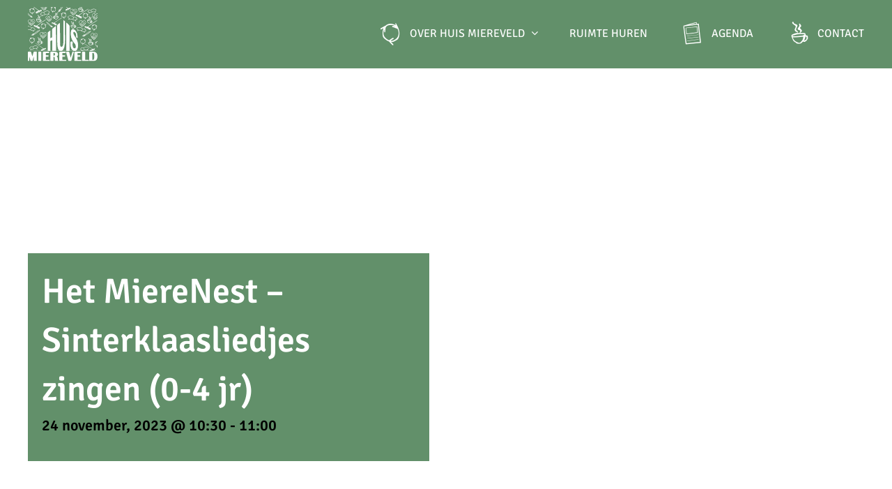

--- FILE ---
content_type: text/html; charset=UTF-8
request_url: https://www.huismiereveld.nl/event/mierenest-sinterklaasliedjes-zingen-bij-de-piano-0-4-jr/
body_size: 18286
content:
<!DOCTYPE html>
<html class="avada-html-layout-wide avada-html-header-position-top avada-is-100-percent-template" lang="nl-NL" prefix="og: http://ogp.me/ns# fb: http://ogp.me/ns/fb#">
<head>
	<meta http-equiv="X-UA-Compatible" content="IE=edge" />
	<meta http-equiv="Content-Type" content="text/html; charset=utf-8"/>
	<meta name="viewport" content="width=device-width, initial-scale=1" />
	<title>Het MiereNest &#8211; Sinterklaasliedjes zingen (0-4 jr) &#8211; Huis Miereveld</title>
<meta name='robots' content='max-image-preview:large' />
<link rel='dns-prefetch' href='//connect.facebook.net' />
<link rel="alternate" type="application/rss+xml" title="Huis Miereveld &raquo; feed" href="https://www.huismiereveld.nl/feed/" />
<link rel="alternate" type="application/rss+xml" title="Huis Miereveld &raquo; reacties feed" href="https://www.huismiereveld.nl/comments/feed/" />
<link rel="alternate" type="text/calendar" title="Huis Miereveld &raquo; iCal Feed" href="https://www.huismiereveld.nl/events/?ical=1" />
					<link rel="shortcut icon" href="https://www.huismiereveld.nl/wp-content/uploads/2022/08/Miereveld-favicon-1.jpg" type="image/x-icon" />
		
		
		
				<link rel="alternate" type="application/rss+xml" title="Huis Miereveld &raquo; Het MiereNest &#8211; Sinterklaasliedjes zingen (0-4 jr) reacties feed" href="https://www.huismiereveld.nl/event/mierenest-sinterklaasliedjes-zingen-bij-de-piano-0-4-jr/feed/" />
<link rel="alternate" title="oEmbed (JSON)" type="application/json+oembed" href="https://www.huismiereveld.nl/wp-json/oembed/1.0/embed?url=https%3A%2F%2Fwww.huismiereveld.nl%2Fevent%2Fmierenest-sinterklaasliedjes-zingen-bij-de-piano-0-4-jr%2F" />
<link rel="alternate" title="oEmbed (XML)" type="text/xml+oembed" href="https://www.huismiereveld.nl/wp-json/oembed/1.0/embed?url=https%3A%2F%2Fwww.huismiereveld.nl%2Fevent%2Fmierenest-sinterklaasliedjes-zingen-bij-de-piano-0-4-jr%2F&#038;format=xml" />

		<meta property="og:title" content="Het MiereNest - Sinterklaasliedjes zingen (0-4 jr)"/>
		<meta property="og:type" content="article"/>
		<meta property="og:url" content="https://www.huismiereveld.nl/event/mierenest-sinterklaasliedjes-zingen-bij-de-piano-0-4-jr/"/>
		<meta property="og:site_name" content="Huis Miereveld"/>
		<meta property="og:description" content="Vanmorgen tussen 10.30u en circa 11u komt Jeanette langs om samen met de pappa&#039;s, mamma&#039;s, opa&#039;s, oma&#039;s en natuurlijk met de kinderen sinterklaasliedjes te zingen. Jeanette begeleidt het zingen op de piano.

Elke tweede en vierde vrijdag van de maand is er van 10 tot 11.30u MiereNest in Huis Miereveld. Een gemoedelijke, laagdrempelige plek om andere"/>

									<meta property="og:image" content="https://www.huismiereveld.nl/wp-content/uploads/2023/10/pexels-ylanite-koppens-5959467-scaled.jpg"/>
							<style id='wp-img-auto-sizes-contain-inline-css' type='text/css'>
img:is([sizes=auto i],[sizes^="auto," i]){contain-intrinsic-size:3000px 1500px}
/*# sourceURL=wp-img-auto-sizes-contain-inline-css */
</style>

<link rel='stylesheet' id='child-style-css' href='https://www.huismiereveld.nl/wp-content/themes/Avada-Child-Theme/style.css?ver=6.9' type='text/css' media='all' />
<link rel='stylesheet' id='fusion-dynamic-css-css' href='https://www.huismiereveld.nl/wp-content/uploads/fusion-styles/8e86c7978f3e9031fd1751cca8af7d6d.min.css?ver=3.9.2' type='text/css' media='all' />
<script type="text/javascript" src="https://www.huismiereveld.nl/wp-includes/js/jquery/jquery.min.js?ver=3.7.1" id="jquery-core-js"></script>
<script type="text/javascript" src="https://www.huismiereveld.nl/wp-includes/js/jquery/jquery-migrate.min.js?ver=3.4.1" id="jquery-migrate-js"></script>
<script type="text/javascript" src="https://www.huismiereveld.nl/wp-content/plugins/the-events-calendar/common/build/js/tribe-common.js?ver=9c44e11f3503a33e9540" id="tribe-common-js"></script>
<script type="text/javascript" src="https://www.huismiereveld.nl/wp-content/plugins/the-events-calendar/build/js/views/breakpoints.js?ver=4208de2df2852e0b91ec" id="tribe-events-views-v2-breakpoints-js"></script>
<link rel="https://api.w.org/" href="https://www.huismiereveld.nl/wp-json/" /><link rel="alternate" title="JSON" type="application/json" href="https://www.huismiereveld.nl/wp-json/wp/v2/tribe_events/2117" /><link rel="EditURI" type="application/rsd+xml" title="RSD" href="https://www.huismiereveld.nl/xmlrpc.php?rsd" />
<meta name="generator" content="WordPress 6.9" />
<link rel="canonical" href="https://www.huismiereveld.nl/event/mierenest-sinterklaasliedjes-zingen-bij-de-piano-0-4-jr/" />
<link rel='shortlink' href='https://www.huismiereveld.nl/?p=2117' />
<meta name="tec-api-version" content="v1"><meta name="tec-api-origin" content="https://www.huismiereveld.nl"><link rel="alternate" href="https://www.huismiereveld.nl/wp-json/tribe/events/v1/events/2117" /><link rel="preload" href="https://fonts.gstatic.com/s/anticslab/v17/bWt97fPFfRzkCa9Jlp6IacVcXA.woff2" as="font" type="font/woff2" crossorigin><link rel="preload" href="https://fonts.gstatic.com/s/indieflower/v24/m8JVjfNVeKWVnh3QMuKkFcZVaUuH.woff2" as="font" type="font/woff2" crossorigin><link rel="preload" href="https://fonts.gstatic.com/s/signikanegative/v26/E218_cfngu7HiRpPX3ZpNE4kY5zKYvWhrw.woff2" as="font" type="font/woff2" crossorigin><style type="text/css" id="css-fb-visibility">@media screen and (max-width: 800px){.fusion-no-small-visibility{display:none !important;}body .sm-text-align-center{text-align:center !important;}body .sm-text-align-left{text-align:left !important;}body .sm-text-align-right{text-align:right !important;}body .sm-flex-align-center{justify-content:center !important;}body .sm-flex-align-flex-start{justify-content:flex-start !important;}body .sm-flex-align-flex-end{justify-content:flex-end !important;}body .sm-mx-auto{margin-left:auto !important;margin-right:auto !important;}body .sm-ml-auto{margin-left:auto !important;}body .sm-mr-auto{margin-right:auto !important;}body .fusion-absolute-position-small{position:absolute;top:auto;width:100%;}.awb-sticky.awb-sticky-small{ position: sticky; top: var(--awb-sticky-offset,0); }}@media screen and (min-width: 801px) and (max-width: 1000px){.fusion-no-medium-visibility{display:none !important;}body .md-text-align-center{text-align:center !important;}body .md-text-align-left{text-align:left !important;}body .md-text-align-right{text-align:right !important;}body .md-flex-align-center{justify-content:center !important;}body .md-flex-align-flex-start{justify-content:flex-start !important;}body .md-flex-align-flex-end{justify-content:flex-end !important;}body .md-mx-auto{margin-left:auto !important;margin-right:auto !important;}body .md-ml-auto{margin-left:auto !important;}body .md-mr-auto{margin-right:auto !important;}body .fusion-absolute-position-medium{position:absolute;top:auto;width:100%;}.awb-sticky.awb-sticky-medium{ position: sticky; top: var(--awb-sticky-offset,0); }}@media screen and (min-width: 1001px){.fusion-no-large-visibility{display:none !important;}body .lg-text-align-center{text-align:center !important;}body .lg-text-align-left{text-align:left !important;}body .lg-text-align-right{text-align:right !important;}body .lg-flex-align-center{justify-content:center !important;}body .lg-flex-align-flex-start{justify-content:flex-start !important;}body .lg-flex-align-flex-end{justify-content:flex-end !important;}body .lg-mx-auto{margin-left:auto !important;margin-right:auto !important;}body .lg-ml-auto{margin-left:auto !important;}body .lg-mr-auto{margin-right:auto !important;}body .fusion-absolute-position-large{position:absolute;top:auto;width:100%;}.awb-sticky.awb-sticky-large{ position: sticky; top: var(--awb-sticky-offset,0); }}</style><style type="text/css" id="fusion-branding-style">#wpadminbar .avada-menu > .ab-item:before,#wpadminbar > #wp-toolbar #wp-admin-bar-fb-edit > .ab-item:before {background: url( https://www.support.buitengewoonconcept.nl/branding/websites/dashboard/dashicon_Avada.png ) no-repeat center !important;background-size: auto !important;content: "" !important;
						padding: 2px 0;
						width: 20px;
						height: 20px;
						background-size: contain !important;}</style><script type="application/ld+json">
[{"@context":"http://schema.org","@type":"Event","name":"Het MiereNest &#8211; Sinterklaasliedjes zingen (0-4 jr)","description":"&lt;p&gt;Kom vanmorgen gezellig samen met je peuter of kleuter sinterklaasliedjes zingen bij de piano. De oude liedjes weer ophalen en alvast samen in sinterklaasstemming komen zonder alle spanning&lt;/p&gt;\\n","image":"https://www.huismiereveld.nl/wp-content/uploads/2023/10/pexels-ylanite-koppens-5959467-scaled.jpg","url":"https://www.huismiereveld.nl/event/mierenest-sinterklaasliedjes-zingen-bij-de-piano-0-4-jr/","eventAttendanceMode":"https://schema.org/OfflineEventAttendanceMode","eventStatus":"https://schema.org/EventScheduled","startDate":"2023-11-24T10:30:00+01:00","endDate":"2023-11-24T11:00:00+01:00","performer":"Organization"}]
</script>		<script type="text/javascript">
			var doc = document.documentElement;
			doc.setAttribute( 'data-useragent', navigator.userAgent );
		</script>
		<!-- Google tag (gtag.js) -->
<script async src="https://www.googletagmanager.com/gtag/js?id=G-PYP9TT8DTF"></script>
<script>
  window.dataLayer = window.dataLayer || [];
  function gtag(){dataLayer.push(arguments);}
  gtag('js', new Date());

  gtag('config', 'G-PYP9TT8DTF');
</script>
	<style id='global-styles-inline-css' type='text/css'>
:root{--wp--preset--aspect-ratio--square: 1;--wp--preset--aspect-ratio--4-3: 4/3;--wp--preset--aspect-ratio--3-4: 3/4;--wp--preset--aspect-ratio--3-2: 3/2;--wp--preset--aspect-ratio--2-3: 2/3;--wp--preset--aspect-ratio--16-9: 16/9;--wp--preset--aspect-ratio--9-16: 9/16;--wp--preset--color--black: #000000;--wp--preset--color--cyan-bluish-gray: #abb8c3;--wp--preset--color--white: #ffffff;--wp--preset--color--pale-pink: #f78da7;--wp--preset--color--vivid-red: #cf2e2e;--wp--preset--color--luminous-vivid-orange: #ff6900;--wp--preset--color--luminous-vivid-amber: #fcb900;--wp--preset--color--light-green-cyan: #7bdcb5;--wp--preset--color--vivid-green-cyan: #00d084;--wp--preset--color--pale-cyan-blue: #8ed1fc;--wp--preset--color--vivid-cyan-blue: #0693e3;--wp--preset--color--vivid-purple: #9b51e0;--wp--preset--gradient--vivid-cyan-blue-to-vivid-purple: linear-gradient(135deg,rgb(6,147,227) 0%,rgb(155,81,224) 100%);--wp--preset--gradient--light-green-cyan-to-vivid-green-cyan: linear-gradient(135deg,rgb(122,220,180) 0%,rgb(0,208,130) 100%);--wp--preset--gradient--luminous-vivid-amber-to-luminous-vivid-orange: linear-gradient(135deg,rgb(252,185,0) 0%,rgb(255,105,0) 100%);--wp--preset--gradient--luminous-vivid-orange-to-vivid-red: linear-gradient(135deg,rgb(255,105,0) 0%,rgb(207,46,46) 100%);--wp--preset--gradient--very-light-gray-to-cyan-bluish-gray: linear-gradient(135deg,rgb(238,238,238) 0%,rgb(169,184,195) 100%);--wp--preset--gradient--cool-to-warm-spectrum: linear-gradient(135deg,rgb(74,234,220) 0%,rgb(151,120,209) 20%,rgb(207,42,186) 40%,rgb(238,44,130) 60%,rgb(251,105,98) 80%,rgb(254,248,76) 100%);--wp--preset--gradient--blush-light-purple: linear-gradient(135deg,rgb(255,206,236) 0%,rgb(152,150,240) 100%);--wp--preset--gradient--blush-bordeaux: linear-gradient(135deg,rgb(254,205,165) 0%,rgb(254,45,45) 50%,rgb(107,0,62) 100%);--wp--preset--gradient--luminous-dusk: linear-gradient(135deg,rgb(255,203,112) 0%,rgb(199,81,192) 50%,rgb(65,88,208) 100%);--wp--preset--gradient--pale-ocean: linear-gradient(135deg,rgb(255,245,203) 0%,rgb(182,227,212) 50%,rgb(51,167,181) 100%);--wp--preset--gradient--electric-grass: linear-gradient(135deg,rgb(202,248,128) 0%,rgb(113,206,126) 100%);--wp--preset--gradient--midnight: linear-gradient(135deg,rgb(2,3,129) 0%,rgb(40,116,252) 100%);--wp--preset--font-size--small: 13.5px;--wp--preset--font-size--medium: 20px;--wp--preset--font-size--large: 27px;--wp--preset--font-size--x-large: 42px;--wp--preset--font-size--normal: 18px;--wp--preset--font-size--xlarge: 36px;--wp--preset--font-size--huge: 54px;--wp--preset--spacing--20: 0.44rem;--wp--preset--spacing--30: 0.67rem;--wp--preset--spacing--40: 1rem;--wp--preset--spacing--50: 1.5rem;--wp--preset--spacing--60: 2.25rem;--wp--preset--spacing--70: 3.38rem;--wp--preset--spacing--80: 5.06rem;--wp--preset--shadow--natural: 6px 6px 9px rgba(0, 0, 0, 0.2);--wp--preset--shadow--deep: 12px 12px 50px rgba(0, 0, 0, 0.4);--wp--preset--shadow--sharp: 6px 6px 0px rgba(0, 0, 0, 0.2);--wp--preset--shadow--outlined: 6px 6px 0px -3px rgb(255, 255, 255), 6px 6px rgb(0, 0, 0);--wp--preset--shadow--crisp: 6px 6px 0px rgb(0, 0, 0);}:where(.is-layout-flex){gap: 0.5em;}:where(.is-layout-grid){gap: 0.5em;}body .is-layout-flex{display: flex;}.is-layout-flex{flex-wrap: wrap;align-items: center;}.is-layout-flex > :is(*, div){margin: 0;}body .is-layout-grid{display: grid;}.is-layout-grid > :is(*, div){margin: 0;}:where(.wp-block-columns.is-layout-flex){gap: 2em;}:where(.wp-block-columns.is-layout-grid){gap: 2em;}:where(.wp-block-post-template.is-layout-flex){gap: 1.25em;}:where(.wp-block-post-template.is-layout-grid){gap: 1.25em;}.has-black-color{color: var(--wp--preset--color--black) !important;}.has-cyan-bluish-gray-color{color: var(--wp--preset--color--cyan-bluish-gray) !important;}.has-white-color{color: var(--wp--preset--color--white) !important;}.has-pale-pink-color{color: var(--wp--preset--color--pale-pink) !important;}.has-vivid-red-color{color: var(--wp--preset--color--vivid-red) !important;}.has-luminous-vivid-orange-color{color: var(--wp--preset--color--luminous-vivid-orange) !important;}.has-luminous-vivid-amber-color{color: var(--wp--preset--color--luminous-vivid-amber) !important;}.has-light-green-cyan-color{color: var(--wp--preset--color--light-green-cyan) !important;}.has-vivid-green-cyan-color{color: var(--wp--preset--color--vivid-green-cyan) !important;}.has-pale-cyan-blue-color{color: var(--wp--preset--color--pale-cyan-blue) !important;}.has-vivid-cyan-blue-color{color: var(--wp--preset--color--vivid-cyan-blue) !important;}.has-vivid-purple-color{color: var(--wp--preset--color--vivid-purple) !important;}.has-black-background-color{background-color: var(--wp--preset--color--black) !important;}.has-cyan-bluish-gray-background-color{background-color: var(--wp--preset--color--cyan-bluish-gray) !important;}.has-white-background-color{background-color: var(--wp--preset--color--white) !important;}.has-pale-pink-background-color{background-color: var(--wp--preset--color--pale-pink) !important;}.has-vivid-red-background-color{background-color: var(--wp--preset--color--vivid-red) !important;}.has-luminous-vivid-orange-background-color{background-color: var(--wp--preset--color--luminous-vivid-orange) !important;}.has-luminous-vivid-amber-background-color{background-color: var(--wp--preset--color--luminous-vivid-amber) !important;}.has-light-green-cyan-background-color{background-color: var(--wp--preset--color--light-green-cyan) !important;}.has-vivid-green-cyan-background-color{background-color: var(--wp--preset--color--vivid-green-cyan) !important;}.has-pale-cyan-blue-background-color{background-color: var(--wp--preset--color--pale-cyan-blue) !important;}.has-vivid-cyan-blue-background-color{background-color: var(--wp--preset--color--vivid-cyan-blue) !important;}.has-vivid-purple-background-color{background-color: var(--wp--preset--color--vivid-purple) !important;}.has-black-border-color{border-color: var(--wp--preset--color--black) !important;}.has-cyan-bluish-gray-border-color{border-color: var(--wp--preset--color--cyan-bluish-gray) !important;}.has-white-border-color{border-color: var(--wp--preset--color--white) !important;}.has-pale-pink-border-color{border-color: var(--wp--preset--color--pale-pink) !important;}.has-vivid-red-border-color{border-color: var(--wp--preset--color--vivid-red) !important;}.has-luminous-vivid-orange-border-color{border-color: var(--wp--preset--color--luminous-vivid-orange) !important;}.has-luminous-vivid-amber-border-color{border-color: var(--wp--preset--color--luminous-vivid-amber) !important;}.has-light-green-cyan-border-color{border-color: var(--wp--preset--color--light-green-cyan) !important;}.has-vivid-green-cyan-border-color{border-color: var(--wp--preset--color--vivid-green-cyan) !important;}.has-pale-cyan-blue-border-color{border-color: var(--wp--preset--color--pale-cyan-blue) !important;}.has-vivid-cyan-blue-border-color{border-color: var(--wp--preset--color--vivid-cyan-blue) !important;}.has-vivid-purple-border-color{border-color: var(--wp--preset--color--vivid-purple) !important;}.has-vivid-cyan-blue-to-vivid-purple-gradient-background{background: var(--wp--preset--gradient--vivid-cyan-blue-to-vivid-purple) !important;}.has-light-green-cyan-to-vivid-green-cyan-gradient-background{background: var(--wp--preset--gradient--light-green-cyan-to-vivid-green-cyan) !important;}.has-luminous-vivid-amber-to-luminous-vivid-orange-gradient-background{background: var(--wp--preset--gradient--luminous-vivid-amber-to-luminous-vivid-orange) !important;}.has-luminous-vivid-orange-to-vivid-red-gradient-background{background: var(--wp--preset--gradient--luminous-vivid-orange-to-vivid-red) !important;}.has-very-light-gray-to-cyan-bluish-gray-gradient-background{background: var(--wp--preset--gradient--very-light-gray-to-cyan-bluish-gray) !important;}.has-cool-to-warm-spectrum-gradient-background{background: var(--wp--preset--gradient--cool-to-warm-spectrum) !important;}.has-blush-light-purple-gradient-background{background: var(--wp--preset--gradient--blush-light-purple) !important;}.has-blush-bordeaux-gradient-background{background: var(--wp--preset--gradient--blush-bordeaux) !important;}.has-luminous-dusk-gradient-background{background: var(--wp--preset--gradient--luminous-dusk) !important;}.has-pale-ocean-gradient-background{background: var(--wp--preset--gradient--pale-ocean) !important;}.has-electric-grass-gradient-background{background: var(--wp--preset--gradient--electric-grass) !important;}.has-midnight-gradient-background{background: var(--wp--preset--gradient--midnight) !important;}.has-small-font-size{font-size: var(--wp--preset--font-size--small) !important;}.has-medium-font-size{font-size: var(--wp--preset--font-size--medium) !important;}.has-large-font-size{font-size: var(--wp--preset--font-size--large) !important;}.has-x-large-font-size{font-size: var(--wp--preset--font-size--x-large) !important;}
/*# sourceURL=global-styles-inline-css */
</style>
<link rel='stylesheet' id='laposta-signup-basic.lsb-form-always-css' href='https://www.huismiereveld.nl/wp-content/plugins/laposta-signup-basic/assets/css/lsb-form-always.css?ver=3.2.3' type='text/css' media='all' />
<link rel='stylesheet' id='laposta-signup-basic.lsb-form-default-css' href='https://www.huismiereveld.nl/wp-content/plugins/laposta-signup-basic/assets/css/lsb-form-default.css?ver=3.2.3' type='text/css' media='all' />
<link rel='stylesheet' id='wp-block-library-css' href='https://www.huismiereveld.nl/wp-includes/css/dist/block-library/style.min.css?ver=6.9' type='text/css' media='all' />
<style id='wp-block-library-inline-css' type='text/css'>
/*wp_block_styles_on_demand_placeholder:69779f2dbb3bc*/
/*# sourceURL=wp-block-library-inline-css */
</style>
<style id='wp-block-library-theme-inline-css' type='text/css'>
.wp-block-audio :where(figcaption){color:#555;font-size:13px;text-align:center}.is-dark-theme .wp-block-audio :where(figcaption){color:#ffffffa6}.wp-block-audio{margin:0 0 1em}.wp-block-code{border:1px solid #ccc;border-radius:4px;font-family:Menlo,Consolas,monaco,monospace;padding:.8em 1em}.wp-block-embed :where(figcaption){color:#555;font-size:13px;text-align:center}.is-dark-theme .wp-block-embed :where(figcaption){color:#ffffffa6}.wp-block-embed{margin:0 0 1em}.blocks-gallery-caption{color:#555;font-size:13px;text-align:center}.is-dark-theme .blocks-gallery-caption{color:#ffffffa6}:root :where(.wp-block-image figcaption){color:#555;font-size:13px;text-align:center}.is-dark-theme :root :where(.wp-block-image figcaption){color:#ffffffa6}.wp-block-image{margin:0 0 1em}.wp-block-pullquote{border-bottom:4px solid;border-top:4px solid;color:currentColor;margin-bottom:1.75em}.wp-block-pullquote :where(cite),.wp-block-pullquote :where(footer),.wp-block-pullquote__citation{color:currentColor;font-size:.8125em;font-style:normal;text-transform:uppercase}.wp-block-quote{border-left:.25em solid;margin:0 0 1.75em;padding-left:1em}.wp-block-quote cite,.wp-block-quote footer{color:currentColor;font-size:.8125em;font-style:normal;position:relative}.wp-block-quote:where(.has-text-align-right){border-left:none;border-right:.25em solid;padding-left:0;padding-right:1em}.wp-block-quote:where(.has-text-align-center){border:none;padding-left:0}.wp-block-quote.is-large,.wp-block-quote.is-style-large,.wp-block-quote:where(.is-style-plain){border:none}.wp-block-search .wp-block-search__label{font-weight:700}.wp-block-search__button{border:1px solid #ccc;padding:.375em .625em}:where(.wp-block-group.has-background){padding:1.25em 2.375em}.wp-block-separator.has-css-opacity{opacity:.4}.wp-block-separator{border:none;border-bottom:2px solid;margin-left:auto;margin-right:auto}.wp-block-separator.has-alpha-channel-opacity{opacity:1}.wp-block-separator:not(.is-style-wide):not(.is-style-dots){width:100px}.wp-block-separator.has-background:not(.is-style-dots){border-bottom:none;height:1px}.wp-block-separator.has-background:not(.is-style-wide):not(.is-style-dots){height:2px}.wp-block-table{margin:0 0 1em}.wp-block-table td,.wp-block-table th{word-break:normal}.wp-block-table :where(figcaption){color:#555;font-size:13px;text-align:center}.is-dark-theme .wp-block-table :where(figcaption){color:#ffffffa6}.wp-block-video :where(figcaption){color:#555;font-size:13px;text-align:center}.is-dark-theme .wp-block-video :where(figcaption){color:#ffffffa6}.wp-block-video{margin:0 0 1em}:root :where(.wp-block-template-part.has-background){margin-bottom:0;margin-top:0;padding:1.25em 2.375em}
/*# sourceURL=/wp-includes/css/dist/block-library/theme.min.css */
</style>
<style id='classic-theme-styles-inline-css' type='text/css'>
/*! This file is auto-generated */
.wp-block-button__link{color:#fff;background-color:#32373c;border-radius:9999px;box-shadow:none;text-decoration:none;padding:calc(.667em + 2px) calc(1.333em + 2px);font-size:1.125em}.wp-block-file__button{background:#32373c;color:#fff;text-decoration:none}
/*# sourceURL=/wp-includes/css/classic-themes.min.css */
</style>
</head>

<body data-rsssl=1 class="wp-singular tribe_events-template-default single single-tribe_events postid-2117 wp-theme-Avada wp-child-theme-Avada-Child-Theme tribe-events-page-template tribe-no-js tribe-filter-live fusion-image-hovers fusion-pagination-sizing fusion-button_type-flat fusion-button_span-no fusion-button_gradient-linear avada-image-rollover-circle-yes avada-image-rollover-yes avada-image-rollover-direction-left fusion-body ltr fusion-sticky-header no-tablet-sticky-header no-mobile-sticky-header no-mobile-slidingbar no-mobile-totop fusion-disable-outline fusion-sub-menu-fade mobile-logo-pos-left layout-wide-mode avada-has-boxed-modal-shadow-none layout-scroll-offset-full avada-has-zero-margin-offset-top fusion-top-header menu-text-align-center mobile-menu-design-modern fusion-show-pagination-text fusion-header-layout-v1 avada-responsive avada-footer-fx-none avada-menu-highlight-style-textcolor fusion-search-form-clean fusion-main-menu-search-dropdown fusion-avatar-square avada-dropdown-styles avada-blog-layout-large avada-blog-archive-layout-large avada-ec-meta-layout-disabled avada-header-shadow-no avada-menu-icon-position-left avada-has-megamenu-shadow avada-has-mainmenu-dropdown-divider avada-has-breadcrumb-mobile-hidden avada-has-titlebar-hide avada-has-pagination-padding avada-flyout-menu-direction-fade avada-ec-views-v2 events-single tribe-events-style-full tribe-events-style-theme" data-awb-post-id="2117">
		<a class="skip-link screen-reader-text" href="#content">Ga naar inhoud</a>

	<div id="boxed-wrapper">
		
		<div id="wrapper" class="fusion-wrapper">
			<div id="home" style="position:relative;top:-1px;"></div>
							
										
							<div id="sliders-container" class="fusion-slider-visibility">
					</div>
				
					
			<header class="fusion-header-wrapper">
				<div class="fusion-header-v1 fusion-logo-alignment fusion-logo-left fusion-sticky-menu-1 fusion-sticky-logo- fusion-mobile-logo-  fusion-mobile-menu-design-modern">
					<div class="fusion-header-sticky-height"></div>
<div class="fusion-header">
	<div class="fusion-row">
					<div class="fusion-logo" data-margin-top="10px" data-margin-bottom="10px" data-margin-left="0px" data-margin-right="0px">
			<a class="fusion-logo-link"  href="https://www.huismiereveld.nl/" >

						<!-- standard logo -->
			<img src="https://www.huismiereveld.nl/wp-content/uploads/2022/04/miereveld-logo-wit.svg" srcset="https://www.huismiereveld.nl/wp-content/uploads/2022/04/miereveld-logo-wit.svg 1x" width="200" height="156" alt="Huis Miereveld Logo" data-retina_logo_url="" class="fusion-standard-logo" />

			
					</a>
		</div>		<nav class="fusion-main-menu" aria-label="Main Menu"><ul id="menu-hoofdmenu" class="fusion-menu"><li  id="menu-item-166"  class="menu-item menu-item-type-post_type menu-item-object-page menu-item-has-children menu-item-166 fusion-dropdown-menu"  data-item-id="166"><a  href="https://www.huismiereveld.nl/over-huis-miereveld/" class="fusion-flex-link fusion-textcolor-highlight"><span class="fusion-megamenu-icon"><i class="glyphicon icon-miereveldhuis-miereveld-iconen-02" aria-hidden="true"></i></span><span class="menu-text">OVER HUIS MIEREVELD</span> <span class="fusion-caret"><i class="fusion-dropdown-indicator" aria-hidden="true"></i></span></a><ul class="sub-menu"><li  id="menu-item-439"  class="menu-item menu-item-type-post_type menu-item-object-page menu-item-439 fusion-dropdown-submenu" ><a  href="https://www.huismiereveld.nl/over-huis-miereveld/" class="fusion-textcolor-highlight"><span>Over ons</span></a></li><li  id="menu-item-395"  class="menu-item menu-item-type-post_type menu-item-object-page menu-item-395 fusion-dropdown-submenu" ><a  href="https://www.huismiereveld.nl/huisgenoten/" class="fusion-textcolor-highlight"><span>Huisgenoten</span></a></li><li  id="menu-item-827"  class="menu-item menu-item-type-post_type menu-item-object-page menu-item-827 fusion-dropdown-submenu" ><a  href="https://www.huismiereveld.nl/door-voor-wijkgenoten/" class="fusion-textcolor-highlight"><span>Voor &#038; door wijkgenoten</span></a></li></ul></li><li  id="menu-item-2366"  class="menu-item menu-item-type-post_type menu-item-object-page menu-item-2366"  data-item-id="2366"><a  href="https://www.huismiereveld.nl/verhuur/" class="fusion-textcolor-highlight"><span class="menu-text">RUIMTE HUREN</span></a></li><li  id="menu-item-187"  class="menu-item menu-item-type-post_type menu-item-object-page menu-item-187"  data-item-id="187"><a  href="https://www.huismiereveld.nl/agenda/" class="fusion-flex-link fusion-textcolor-highlight"><span class="fusion-megamenu-icon"><i class="glyphicon icon-miereveldhuis-miereveld-iconen-03" aria-hidden="true"></i></span><span class="menu-text">AGENDA</span></a></li><li  id="menu-item-12"  class="menu-item menu-item-type-post_type menu-item-object-page menu-item-12"  data-item-id="12"><a  href="https://www.huismiereveld.nl/contact/" class="fusion-flex-link fusion-textcolor-highlight"><span class="fusion-megamenu-icon"><i class="glyphicon icon-miereveldhuis-miereveld-iconen-05" aria-hidden="true"></i></span><span class="menu-text">CONTACT</span></a></li></ul></nav><nav class="fusion-main-menu fusion-sticky-menu" aria-label="Main Menu Sticky"><ul id="menu-hoofdmenu-1" class="fusion-menu"><li   class="menu-item menu-item-type-post_type menu-item-object-page menu-item-has-children menu-item-166 fusion-dropdown-menu"  data-item-id="166"><a  href="https://www.huismiereveld.nl/over-huis-miereveld/" class="fusion-flex-link fusion-textcolor-highlight"><span class="fusion-megamenu-icon"><i class="glyphicon icon-miereveldhuis-miereveld-iconen-02" aria-hidden="true"></i></span><span class="menu-text">OVER HUIS MIEREVELD</span> <span class="fusion-caret"><i class="fusion-dropdown-indicator" aria-hidden="true"></i></span></a><ul class="sub-menu"><li   class="menu-item menu-item-type-post_type menu-item-object-page menu-item-439 fusion-dropdown-submenu" ><a  href="https://www.huismiereveld.nl/over-huis-miereveld/" class="fusion-textcolor-highlight"><span>Over ons</span></a></li><li   class="menu-item menu-item-type-post_type menu-item-object-page menu-item-395 fusion-dropdown-submenu" ><a  href="https://www.huismiereveld.nl/huisgenoten/" class="fusion-textcolor-highlight"><span>Huisgenoten</span></a></li><li   class="menu-item menu-item-type-post_type menu-item-object-page menu-item-827 fusion-dropdown-submenu" ><a  href="https://www.huismiereveld.nl/door-voor-wijkgenoten/" class="fusion-textcolor-highlight"><span>Voor &#038; door wijkgenoten</span></a></li></ul></li><li   class="menu-item menu-item-type-post_type menu-item-object-page menu-item-2366"  data-item-id="2366"><a  href="https://www.huismiereveld.nl/verhuur/" class="fusion-textcolor-highlight"><span class="menu-text">RUIMTE HUREN</span></a></li><li   class="menu-item menu-item-type-post_type menu-item-object-page menu-item-187"  data-item-id="187"><a  href="https://www.huismiereveld.nl/agenda/" class="fusion-flex-link fusion-textcolor-highlight"><span class="fusion-megamenu-icon"><i class="glyphicon icon-miereveldhuis-miereveld-iconen-03" aria-hidden="true"></i></span><span class="menu-text">AGENDA</span></a></li><li   class="menu-item menu-item-type-post_type menu-item-object-page menu-item-12"  data-item-id="12"><a  href="https://www.huismiereveld.nl/contact/" class="fusion-flex-link fusion-textcolor-highlight"><span class="fusion-megamenu-icon"><i class="glyphicon icon-miereveldhuis-miereveld-iconen-05" aria-hidden="true"></i></span><span class="menu-text">CONTACT</span></a></li></ul></nav><div class="fusion-mobile-navigation"><ul id="menu-hoofdmenu-2" class="fusion-mobile-menu"><li   class="menu-item menu-item-type-post_type menu-item-object-page menu-item-has-children menu-item-166 fusion-dropdown-menu"  data-item-id="166"><a  href="https://www.huismiereveld.nl/over-huis-miereveld/" class="fusion-flex-link fusion-textcolor-highlight"><span class="fusion-megamenu-icon"><i class="glyphicon icon-miereveldhuis-miereveld-iconen-02" aria-hidden="true"></i></span><span class="menu-text">OVER HUIS MIEREVELD</span> <span class="fusion-caret"><i class="fusion-dropdown-indicator" aria-hidden="true"></i></span></a><ul class="sub-menu"><li   class="menu-item menu-item-type-post_type menu-item-object-page menu-item-439 fusion-dropdown-submenu" ><a  href="https://www.huismiereveld.nl/over-huis-miereveld/" class="fusion-textcolor-highlight"><span>Over ons</span></a></li><li   class="menu-item menu-item-type-post_type menu-item-object-page menu-item-395 fusion-dropdown-submenu" ><a  href="https://www.huismiereveld.nl/huisgenoten/" class="fusion-textcolor-highlight"><span>Huisgenoten</span></a></li><li   class="menu-item menu-item-type-post_type menu-item-object-page menu-item-827 fusion-dropdown-submenu" ><a  href="https://www.huismiereveld.nl/door-voor-wijkgenoten/" class="fusion-textcolor-highlight"><span>Voor &#038; door wijkgenoten</span></a></li></ul></li><li   class="menu-item menu-item-type-post_type menu-item-object-page menu-item-2366"  data-item-id="2366"><a  href="https://www.huismiereveld.nl/verhuur/" class="fusion-textcolor-highlight"><span class="menu-text">RUIMTE HUREN</span></a></li><li   class="menu-item menu-item-type-post_type menu-item-object-page menu-item-187"  data-item-id="187"><a  href="https://www.huismiereveld.nl/agenda/" class="fusion-flex-link fusion-textcolor-highlight"><span class="fusion-megamenu-icon"><i class="glyphicon icon-miereveldhuis-miereveld-iconen-03" aria-hidden="true"></i></span><span class="menu-text">AGENDA</span></a></li><li   class="menu-item menu-item-type-post_type menu-item-object-page menu-item-12"  data-item-id="12"><a  href="https://www.huismiereveld.nl/contact/" class="fusion-flex-link fusion-textcolor-highlight"><span class="fusion-megamenu-icon"><i class="glyphicon icon-miereveldhuis-miereveld-iconen-05" aria-hidden="true"></i></span><span class="menu-text">CONTACT</span></a></li></ul></div>	<div class="fusion-mobile-menu-icons">
							<a href="#" class="fusion-icon awb-icon-bars" aria-label="Toggle mobile menu" aria-expanded="false"></a>
		
		
		
			</div>

<nav class="fusion-mobile-nav-holder fusion-mobile-menu-text-align-left" aria-label="Main Menu Mobile"></nav>

	<nav class="fusion-mobile-nav-holder fusion-mobile-menu-text-align-left fusion-mobile-sticky-nav-holder" aria-label="Main Menu Mobile Sticky"></nav>
					</div>
</div>
				</div>
				<div class="fusion-clearfix"></div>
			</header>
			
							
			
						<main id="main" class="clearfix width-100">
				<div class="fusion-row" style="max-width:100%;">

<section id="content" style="">
									<div id="post-2117" class="post-2117 tribe_events type-tribe_events status-publish has-post-thumbnail hentry">

				<div class="post-content">
					<div class="fusion-fullwidth fullwidth-box fusion-builder-row-1 fusion-flex-container has-pattern-background has-mask-background fusion-parallax-none nonhundred-percent-fullwidth non-hundred-percent-height-scrolling lazyload" style="--awb-border-radius-top-left:0px;--awb-border-radius-top-right:0px;--awb-border-radius-bottom-right:0px;--awb-border-radius-bottom-left:0px;--awb-padding-top:115px;--awb-padding-bottom:20px;--awb-margin-bottom:0px;--awb-background-size:cover;" data-bg="https://www.huismiereveld.nl/wp-content/uploads/2023/10/pexels-ylanite-koppens-5959467-scaled.jpg" ><div class="fusion-builder-row fusion-row fusion-flex-align-items-flex-start" style="max-width:1248px;margin-left: calc(-4% / 2 );margin-right: calc(-4% / 2 );"><div class="fusion-layout-column fusion_builder_column fusion-builder-column-0 fusion_builder_column_1_2 1_2 fusion-flex-column" style="--awb-padding-top:20px;--awb-padding-right:20px;--awb-padding-bottom:20px;--awb-padding-left:20px;--awb-bg-color:var(--awb-color6);--awb-bg-size:cover;--awb-width-large:50%;--awb-margin-top-large:150px;--awb-spacing-right-large:3.84%;--awb-margin-bottom-large:20px;--awb-spacing-left-large:3.84%;--awb-width-medium:100%;--awb-order-medium:0;--awb-spacing-right-medium:1.92%;--awb-spacing-left-medium:1.92%;--awb-width-small:100%;--awb-order-small:0;--awb-spacing-right-small:1.92%;--awb-spacing-left-small:1.92%;"><div class="fusion-column-wrapper fusion-column-has-shadow fusion-flex-justify-content-flex-start fusion-content-layout-column"><div class="fusion-title title fusion-title-1 fusion-sep-none fusion-title-text fusion-title-size-one" style="--awb-text-color:var(--awb-color1);--awb-margin-bottom:0px;"><h1 class="title-heading-left fusion-responsive-typography-calculated" style="margin:0;--fontSize:50;line-height:1.4;">Het MiereNest &#8211; Sinterklaasliedjes zingen (0-4 jr)</h1></div><div class="fusion-title title fusion-title-2 fusion-sep-none fusion-title-text fusion-title-size-five"><h5 class="title-heading-left fusion-responsive-typography-calculated" style="margin:0;--fontSize:22;--minFontSize:22;line-height:1.5;"><span class="tribe-event-date-start">24 november, 2023 @ 10:30</span> - <span class="tribe-event-time">11:00</span></h5></div></div></div></div></div><div class="fusion-fullwidth fullwidth-box fusion-builder-row-2 fusion-flex-container has-pattern-background has-mask-background nonhundred-percent-fullwidth non-hundred-percent-height-scrolling" style="--awb-border-radius-top-left:0px;--awb-border-radius-top-right:0px;--awb-border-radius-bottom-right:0px;--awb-border-radius-bottom-left:0px;--awb-padding-top:0px;--awb-padding-bottom:0px;--awb-margin-bottom:0px;" ><div class="fusion-builder-row fusion-row fusion-flex-align-items-flex-start" style="max-width:1248px;margin-left: calc(-4% / 2 );margin-right: calc(-4% / 2 );"><div class="fusion-layout-column fusion_builder_column fusion-builder-column-1 fusion_builder_column_1_1 1_1 fusion-flex-column" style="--awb-bg-size:cover;--awb-width-large:100%;--awb-margin-top-large:30px;--awb-spacing-right-large:1.92%;--awb-margin-bottom-large:20px;--awb-spacing-left-large:1.92%;--awb-width-medium:100%;--awb-order-medium:0;--awb-spacing-right-medium:1.92%;--awb-spacing-left-medium:1.92%;--awb-width-small:100%;--awb-order-small:0;--awb-spacing-right-small:1.92%;--awb-spacing-left-small:1.92%;"><div class="fusion-column-wrapper fusion-column-has-shadow fusion-flex-justify-content-flex-start fusion-content-layout-column"><div class="fusion-content-tb fusion-content-tb-1"><p>Vanmorgen tussen 10.30u en circa 11u komt Jeanette langs om samen met de pappa&#8217;s, mamma&#8217;s, opa&#8217;s, oma&#8217;s en natuurlijk met de kinderen sinterklaasliedjes te zingen. Jeanette begeleidt het zingen op de piano.</p>
<p>Elke tweede en vierde vrijdag van de maand is er van 10 tot 11.30u MiereNest in Huis Miereveld. Een gemoedelijke, laagdrempelige plek om andere ouders met jonge kinderen (0-5jr) te ontmoeten. Om onder het genot van een kop koffie of thee (bij) te kletsen en/of even een tijdschrift te lezen terwijl je guppie(s) speelt/spelen in de speelhoek.</p>
<p><strong>Waar:</strong> Miereveldstraat 72, door de bruine deuren 2x rechts<br />
<strong>Aanmelden:</strong> via huismiereveld@hotmail.com<br />
<strong>Kosten:</strong> geen, je betaalt alleen voor je eigen consumpties</p>
<p>&nbsp;</p>
</div></div></div></div></div><div class="fusion-fullwidth fullwidth-box fusion-builder-row-3 fusion-flex-container has-pattern-background has-mask-background nonhundred-percent-fullwidth non-hundred-percent-height-scrolling" style="--awb-border-radius-top-left:0px;--awb-border-radius-top-right:0px;--awb-border-radius-bottom-right:0px;--awb-border-radius-bottom-left:0px;" ><div class="fusion-builder-row fusion-row fusion-flex-align-items-flex-start" style="max-width:1248px;margin-left: calc(-4% / 2 );margin-right: calc(-4% / 2 );"><div class="fusion-layout-column fusion_builder_column fusion-builder-column-2 fusion_builder_column_1_1 1_1 fusion-flex-column" style="--awb-bg-size:cover;--awb-width-large:100%;--awb-margin-top-large:0px;--awb-spacing-right-large:1.92%;--awb-margin-bottom-large:20px;--awb-spacing-left-large:1.92%;--awb-width-medium:100%;--awb-order-medium:0;--awb-spacing-right-medium:1.92%;--awb-spacing-left-medium:1.92%;--awb-width-small:100%;--awb-order-small:0;--awb-spacing-right-small:1.92%;--awb-spacing-left-small:1.92%;"><div class="fusion-column-wrapper fusion-column-has-shadow fusion-flex-justify-content-flex-start fusion-content-layout-column"><div class="fusion-title title fusion-title-3 fusion-sep-none fusion-title-center fusion-title-text fusion-title-size-three"><h3 class="title-heading-center fusion-responsive-typography-calculated" style="margin:0;--fontSize:30;line-height:1.5;">OP DE AGENDA</h3></div><div class="fusion-post-cards fusion-post-cards-1 fusion-grid-archive" style="--awb-dots-align:center;--awb-columns:5;--awb-active-filter-border-size:3px;--awb-filters-height:36px;"><ul class="fusion-grid fusion-grid-5 fusion-flex-align-items-flex-start fusion-grid-posts-cards"><li class="fusion-layout-column fusion_builder_column fusion-builder-column-3 fusion-flex-column fusion-column-inner-bg-wrapper post-card fusion-grid-column fusion-post-cards-grid-column" style="--awb-inner-bg-blend:overlay;--awb-inner-bg-size:cover;"><span class="fusion-column-inner-bg hover-type-none"><a class="fusion-column-anchor" href="https://www.huismiereveld.nl/event/activiteitenoverzicht-januari/"><span class="fusion-column-inner-bg-image"></span></a></span><div class="fusion-column-wrapper fusion-column-has-shadow fusion-flex-justify-content-flex-start fusion-content-layout-column"><div class="fusion-image-element " style="--awb-aspect-ratio:3 / 2;--awb-caption-title-size:var(--h2_typography-font-size);--awb-caption-title-transform:var(--h2_typography-text-transform);--awb-caption-title-line-height:var(--h2_typography-line-height);--awb-caption-title-letter-spacing:var(--h2_typography-letter-spacing);"><span class=" fusion-imageframe imageframe-none imageframe-1 hover-type-none has-aspect-ratio"><img fetchpriority="high" decoding="async" width="2560" height="1703" title="pexels-thngocbich-636243" src="https://www.huismiereveld.nl/wp-content/uploads/2024/05/pexels-thngocbich-636243-scaled.jpg" data-orig-src="https://www.huismiereveld.nl/wp-content/uploads/2024/05/pexels-thngocbich-636243-scaled.jpg" class="lazyload img-responsive wp-image-3856 img-with-aspect-ratio" alt srcset="data:image/svg+xml,%3Csvg%20xmlns%3D%27http%3A%2F%2Fwww.w3.org%2F2000%2Fsvg%27%20width%3D%272560%27%20height%3D%271703%27%20viewBox%3D%270%200%202560%201703%27%3E%3Crect%20width%3D%272560%27%20height%3D%271703%27%20fill-opacity%3D%220%22%2F%3E%3C%2Fsvg%3E" data-srcset="https://www.huismiereveld.nl/wp-content/uploads/2024/05/pexels-thngocbich-636243-200x133.jpg 200w, https://www.huismiereveld.nl/wp-content/uploads/2024/05/pexels-thngocbich-636243-400x266.jpg 400w, https://www.huismiereveld.nl/wp-content/uploads/2024/05/pexels-thngocbich-636243-600x399.jpg 600w, https://www.huismiereveld.nl/wp-content/uploads/2024/05/pexels-thngocbich-636243-800x532.jpg 800w, https://www.huismiereveld.nl/wp-content/uploads/2024/05/pexels-thngocbich-636243-1200x798.jpg 1200w, https://www.huismiereveld.nl/wp-content/uploads/2024/05/pexels-thngocbich-636243-scaled.jpg 2560w" data-sizes="auto" data-orig-sizes="(max-width: 1000px) 100vw, (max-width: 800px) 100vw, 1200px" /></span></div><div class="fusion-title title fusion-title-4 fusion-sep-none fusion-title-text fusion-title-size-six" style="--awb-margin-top:20px;--awb-margin-right:10px;--awb-margin-bottom:0px;--awb-margin-left:10px;"><h6 class="title-heading-left fusion-responsive-typography-calculated" style="margin:0;--fontSize:20;--minFontSize:20;line-height:1.5;">Activiteitenoverzicht januari</h6></div><div class="fusion-title title fusion-title-5 fusion-sep-none fusion-title-text fusion-title-size-six" style="--awb-margin-right:10px;--awb-margin-left:10px;--awb-font-size:18px;"><h6 class="title-heading-left fusion-responsive-typography-calculated" style="margin:0;font-size:1em;--fontSize:18;--minFontSize:18;line-height:1.5;">donderdag 1 januari</h6></div><div class="fusion-text fusion-text-1 fusion-text-no-margin" style="--awb-font-size:16px;--awb-margin-right:10px;--awb-margin-bottom:20px;--awb-margin-left:10px;"><p>Alle activiteiten in januari overzichtelijk op een rij</p>
</div></div></li>
<li class="fusion-layout-column fusion_builder_column fusion-builder-column-4 fusion-flex-column fusion-column-inner-bg-wrapper post-card fusion-grid-column fusion-post-cards-grid-column" style="--awb-inner-bg-blend:overlay;--awb-inner-bg-size:cover;"><span class="fusion-column-inner-bg hover-type-none"><a class="fusion-column-anchor" href="https://www.huismiereveld.nl/event/activiteitenoverzicht-februari/"><span class="fusion-column-inner-bg-image"></span></a></span><div class="fusion-column-wrapper fusion-column-has-shadow fusion-flex-justify-content-flex-start fusion-content-layout-column"><div class="fusion-image-element " style="--awb-aspect-ratio:3 / 2;--awb-caption-title-size:var(--h2_typography-font-size);--awb-caption-title-transform:var(--h2_typography-text-transform);--awb-caption-title-line-height:var(--h2_typography-line-height);--awb-caption-title-letter-spacing:var(--h2_typography-letter-spacing);"><span class=" fusion-imageframe imageframe-none imageframe-2 hover-type-none has-aspect-ratio"><img decoding="async" width="2560" height="1703" title="pexels-thngocbich-636243" src="https://www.huismiereveld.nl/wp-content/uploads/2024/05/pexels-thngocbich-636243-scaled.jpg" data-orig-src="https://www.huismiereveld.nl/wp-content/uploads/2024/05/pexels-thngocbich-636243-scaled.jpg" class="lazyload img-responsive wp-image-3856 img-with-aspect-ratio" alt srcset="data:image/svg+xml,%3Csvg%20xmlns%3D%27http%3A%2F%2Fwww.w3.org%2F2000%2Fsvg%27%20width%3D%272560%27%20height%3D%271703%27%20viewBox%3D%270%200%202560%201703%27%3E%3Crect%20width%3D%272560%27%20height%3D%271703%27%20fill-opacity%3D%220%22%2F%3E%3C%2Fsvg%3E" data-srcset="https://www.huismiereveld.nl/wp-content/uploads/2024/05/pexels-thngocbich-636243-200x133.jpg 200w, https://www.huismiereveld.nl/wp-content/uploads/2024/05/pexels-thngocbich-636243-400x266.jpg 400w, https://www.huismiereveld.nl/wp-content/uploads/2024/05/pexels-thngocbich-636243-600x399.jpg 600w, https://www.huismiereveld.nl/wp-content/uploads/2024/05/pexels-thngocbich-636243-800x532.jpg 800w, https://www.huismiereveld.nl/wp-content/uploads/2024/05/pexels-thngocbich-636243-1200x798.jpg 1200w, https://www.huismiereveld.nl/wp-content/uploads/2024/05/pexels-thngocbich-636243-scaled.jpg 2560w" data-sizes="auto" data-orig-sizes="(max-width: 1000px) 100vw, (max-width: 800px) 100vw, 2560px" /></span></div><div class="fusion-title title fusion-title-6 fusion-sep-none fusion-title-text fusion-title-size-six" style="--awb-margin-top:20px;--awb-margin-right:10px;--awb-margin-bottom:0px;--awb-margin-left:10px;"><h6 class="title-heading-left fusion-responsive-typography-calculated" style="margin:0;--fontSize:20;--minFontSize:20;line-height:1.5;">Activiteitenoverzicht februari</h6></div><div class="fusion-title title fusion-title-7 fusion-sep-none fusion-title-text fusion-title-size-six" style="--awb-margin-right:10px;--awb-margin-left:10px;--awb-font-size:18px;"><h6 class="title-heading-left fusion-responsive-typography-calculated" style="margin:0;font-size:1em;--fontSize:18;--minFontSize:18;line-height:1.5;">zondag 1 februari</h6></div><div class="fusion-text fusion-text-2 fusion-text-no-margin" style="--awb-font-size:16px;--awb-margin-right:10px;--awb-margin-bottom:20px;--awb-margin-left:10px;"><p>Alle activiteiten in februari overzichtelijk op een rij</p>
</div></div></li>
<li class="fusion-layout-column fusion_builder_column fusion-builder-column-5 fusion-flex-column fusion-column-inner-bg-wrapper post-card fusion-grid-column fusion-post-cards-grid-column" style="--awb-inner-bg-blend:overlay;--awb-inner-bg-size:cover;"><span class="fusion-column-inner-bg hover-type-none"><a class="fusion-column-anchor" href="https://www.huismiereveld.nl/event/expositie-hannie-nijkamp-onzichtbaar/"><span class="fusion-column-inner-bg-image"></span></a></span><div class="fusion-column-wrapper fusion-column-has-shadow fusion-flex-justify-content-flex-start fusion-content-layout-column"><div class="fusion-image-element " style="--awb-aspect-ratio:3 / 2;--awb-caption-title-size:var(--h2_typography-font-size);--awb-caption-title-transform:var(--h2_typography-text-transform);--awb-caption-title-line-height:var(--h2_typography-line-height);--awb-caption-title-letter-spacing:var(--h2_typography-letter-spacing);"><span class=" fusion-imageframe imageframe-none imageframe-3 hover-type-none has-aspect-ratio"><img decoding="async" width="494" height="640" title="Expo Hanny Nijkamp" src="https://www.huismiereveld.nl/wp-content/uploads/2025/10/Expo-Hanny-Nijkamp.jpg" data-orig-src="https://www.huismiereveld.nl/wp-content/uploads/2025/10/Expo-Hanny-Nijkamp.jpg" class="lazyload img-responsive wp-image-5606 img-with-aspect-ratio" alt srcset="data:image/svg+xml,%3Csvg%20xmlns%3D%27http%3A%2F%2Fwww.w3.org%2F2000%2Fsvg%27%20width%3D%27494%27%20height%3D%27640%27%20viewBox%3D%270%200%20494%20640%27%3E%3Crect%20width%3D%27494%27%20height%3D%27640%27%20fill-opacity%3D%220%22%2F%3E%3C%2Fsvg%3E" data-srcset="https://www.huismiereveld.nl/wp-content/uploads/2025/10/Expo-Hanny-Nijkamp-200x259.jpg 200w, https://www.huismiereveld.nl/wp-content/uploads/2025/10/Expo-Hanny-Nijkamp-400x518.jpg 400w, https://www.huismiereveld.nl/wp-content/uploads/2025/10/Expo-Hanny-Nijkamp.jpg 494w" data-sizes="auto" data-orig-sizes="(max-width: 1000px) 100vw, (max-width: 800px) 100vw, 494px" /></span></div><div class="fusion-title title fusion-title-8 fusion-sep-none fusion-title-text fusion-title-size-six" style="--awb-margin-top:20px;--awb-margin-right:10px;--awb-margin-bottom:0px;--awb-margin-left:10px;"><h6 class="title-heading-left fusion-responsive-typography-calculated" style="margin:0;--fontSize:20;--minFontSize:20;line-height:1.5;">Expositie: Hannie Nijkamp &#8211; (on)zichtbaar</h6></div><div class="fusion-title title fusion-title-9 fusion-sep-none fusion-title-text fusion-title-size-six" style="--awb-margin-right:10px;--awb-margin-left:10px;--awb-font-size:18px;"><h6 class="title-heading-left fusion-responsive-typography-calculated" style="margin:0;font-size:1em;--fontSize:18;--minFontSize:18;line-height:1.5;">vrijdag 2 januari</h6></div><div class="fusion-text fusion-text-3 fusion-text-no-margin" style="--awb-font-size:16px;--awb-margin-right:10px;--awb-margin-bottom:20px;--awb-margin-left:10px;"><p>Deze maand, in vervolg op het succes van de eerdere, wederom een expositie van Hanny Nijkamp met kleurrijke landschappen, portretten, naakten en inkijkjes in gewone dagelijkse momenten. Deze expositie is een eerbetoon aan Hanny die door haar dementie niet meer kan doen wat ze het liefst doet.</p>
</div></div></li>
<li class="fusion-layout-column fusion_builder_column fusion-builder-column-6 fusion-flex-column fusion-column-inner-bg-wrapper post-card fusion-grid-column fusion-post-cards-grid-column" style="--awb-inner-bg-blend:overlay;--awb-inner-bg-size:cover;"><span class="fusion-column-inner-bg hover-type-none"><a class="fusion-column-anchor" href="https://www.huismiereveld.nl/event/de-wijk-eet-samen/2026-01-26/"><span class="fusion-column-inner-bg-image"></span></a></span><div class="fusion-column-wrapper fusion-column-has-shadow fusion-flex-justify-content-flex-start fusion-content-layout-column"><div class="fusion-image-element " style="--awb-aspect-ratio:3 / 2;--awb-caption-title-size:var(--h2_typography-font-size);--awb-caption-title-transform:var(--h2_typography-text-transform);--awb-caption-title-line-height:var(--h2_typography-line-height);--awb-caption-title-letter-spacing:var(--h2_typography-letter-spacing);"><span class=" fusion-imageframe imageframe-none imageframe-4 hover-type-none has-aspect-ratio"><img decoding="async" width="882" height="467" title="Maaltijd" src="https://www.huismiereveld.nl/wp-content/uploads/2023/02/Maaltijd.jpg" data-orig-src="https://www.huismiereveld.nl/wp-content/uploads/2023/02/Maaltijd.jpg" class="lazyload img-responsive wp-image-563 img-with-aspect-ratio" alt srcset="data:image/svg+xml,%3Csvg%20xmlns%3D%27http%3A%2F%2Fwww.w3.org%2F2000%2Fsvg%27%20width%3D%27882%27%20height%3D%27467%27%20viewBox%3D%270%200%20882%20467%27%3E%3Crect%20width%3D%27882%27%20height%3D%27467%27%20fill-opacity%3D%220%22%2F%3E%3C%2Fsvg%3E" data-srcset="https://www.huismiereveld.nl/wp-content/uploads/2023/02/Maaltijd-200x106.jpg 200w, https://www.huismiereveld.nl/wp-content/uploads/2023/02/Maaltijd-400x212.jpg 400w, https://www.huismiereveld.nl/wp-content/uploads/2023/02/Maaltijd-600x318.jpg 600w, https://www.huismiereveld.nl/wp-content/uploads/2023/02/Maaltijd-800x424.jpg 800w, https://www.huismiereveld.nl/wp-content/uploads/2023/02/Maaltijd.jpg 882w" data-sizes="auto" data-orig-sizes="(max-width: 1000px) 100vw, (max-width: 800px) 100vw, 882px" /></span></div><div class="fusion-title title fusion-title-10 fusion-sep-none fusion-title-text fusion-title-size-six" style="--awb-margin-top:20px;--awb-margin-right:10px;--awb-margin-bottom:0px;--awb-margin-left:10px;"><h6 class="title-heading-left fusion-responsive-typography-calculated" style="margin:0;--fontSize:20;--minFontSize:20;line-height:1.5;">De Wij(k) eet samen</h6></div><div class="fusion-title title fusion-title-11 fusion-sep-none fusion-title-text fusion-title-size-six" style="--awb-margin-right:10px;--awb-margin-left:10px;--awb-font-size:18px;"><h6 class="title-heading-left fusion-responsive-typography-calculated" style="margin:0;font-size:1em;--fontSize:18;--minFontSize:18;line-height:1.5;">maandag 26 januari @ 18:00</h6></div><div class="fusion-text fusion-text-4 fusion-text-no-margin" style="--awb-font-size:16px;--awb-margin-right:10px;--awb-margin-bottom:20px;--awb-margin-left:10px;"><p>Elke tweede en vierde maandag van de maand organiseren we een gezellige en smakelijke aanschuiftafel in Huis Miereveld. Buurtgenoten koken dan samen een vegetarische verrassingsmaaltijd voor de buurt. Eet je ook mee?</p>
</div></div></li>
<li class="fusion-layout-column fusion_builder_column fusion-builder-column-7 fusion-flex-column fusion-column-inner-bg-wrapper post-card fusion-grid-column fusion-post-cards-grid-column" style="--awb-inner-bg-blend:overlay;--awb-inner-bg-size:cover;"><span class="fusion-column-inner-bg hover-type-none"><a class="fusion-column-anchor" href="https://www.huismiereveld.nl/event/de-wijk-beweegt-tai-chi/2026-01-27/"><span class="fusion-column-inner-bg-image"></span></a></span><div class="fusion-column-wrapper fusion-column-has-shadow fusion-flex-justify-content-flex-start fusion-content-layout-column"><div class="fusion-image-element " style="--awb-aspect-ratio:3 / 2;--awb-caption-title-size:var(--h2_typography-font-size);--awb-caption-title-transform:var(--h2_typography-text-transform);--awb-caption-title-line-height:var(--h2_typography-line-height);--awb-caption-title-letter-spacing:var(--h2_typography-letter-spacing);"><span class=" fusion-imageframe imageframe-none imageframe-5 hover-type-none has-aspect-ratio"><img decoding="async" width="1829" height="1076" title="Tai Chi" src="https://www.huismiereveld.nl/wp-content/uploads/2024/02/Tai-Chi.jpg" data-orig-src="https://www.huismiereveld.nl/wp-content/uploads/2024/02/Tai-Chi.jpg" class="lazyload img-responsive wp-image-3475 img-with-aspect-ratio" alt srcset="data:image/svg+xml,%3Csvg%20xmlns%3D%27http%3A%2F%2Fwww.w3.org%2F2000%2Fsvg%27%20width%3D%271829%27%20height%3D%271076%27%20viewBox%3D%270%200%201829%201076%27%3E%3Crect%20width%3D%271829%27%20height%3D%271076%27%20fill-opacity%3D%220%22%2F%3E%3C%2Fsvg%3E" data-srcset="https://www.huismiereveld.nl/wp-content/uploads/2024/02/Tai-Chi-200x118.jpg 200w, https://www.huismiereveld.nl/wp-content/uploads/2024/02/Tai-Chi-400x235.jpg 400w, https://www.huismiereveld.nl/wp-content/uploads/2024/02/Tai-Chi-600x353.jpg 600w, https://www.huismiereveld.nl/wp-content/uploads/2024/02/Tai-Chi-800x471.jpg 800w, https://www.huismiereveld.nl/wp-content/uploads/2024/02/Tai-Chi-1200x706.jpg 1200w, https://www.huismiereveld.nl/wp-content/uploads/2024/02/Tai-Chi.jpg 1829w" data-sizes="auto" data-orig-sizes="(max-width: 1000px) 100vw, (max-width: 800px) 100vw, 1829px" /></span></div><div class="fusion-title title fusion-title-12 fusion-sep-none fusion-title-text fusion-title-size-six" style="--awb-margin-top:20px;--awb-margin-right:10px;--awb-margin-bottom:0px;--awb-margin-left:10px;"><h6 class="title-heading-left fusion-responsive-typography-calculated" style="margin:0;--fontSize:20;--minFontSize:20;line-height:1.5;">De Wij(k) beweegt: Tai Chi</h6></div><div class="fusion-title title fusion-title-13 fusion-sep-none fusion-title-text fusion-title-size-six" style="--awb-margin-right:10px;--awb-margin-left:10px;--awb-font-size:18px;"><h6 class="title-heading-left fusion-responsive-typography-calculated" style="margin:0;font-size:1em;--fontSize:18;--minFontSize:18;line-height:1.5;">dinsdag 27 januari @ 08:30</h6></div><div class="fusion-text fusion-text-5 fusion-text-no-margin" style="--awb-font-size:16px;--awb-margin-right:10px;--awb-margin-bottom:20px;--awb-margin-left:10px;"><p>Tijdens de Wij(k) beweegt: Tai Chi leer je de basisbewegingen van de Taoïstische Tai Chi. Oefeningen die gericht zijn op het verbeteren/onderhouden van je lichamelijke en geestelijke conditie. </p>
</div></div></li>
</ul><div class="pagination clearfix"><span class="current">1</span><a href="https://www.huismiereveld.nl/event/mierenest-sinterklaasliedjes-zingen-bij-de-piano-0-4-jr/page/2/" class="inactive">2</a><a class="pagination-next" rel="next" href="https://www.huismiereveld.nl/event/mierenest-sinterklaasliedjes-zingen-bij-de-piano-0-4-jr/page/2/"><span class="page-text">Volgende</span><span class="page-next"></span></a></div><div class="fusion-clearfix"></div></div></div></div></div></div>
				</div>
			</div>
			</section>
						
					</div>  <!-- fusion-row -->
				</main>  <!-- #main -->
				
				
								
					<div class="fusion-tb-footer fusion-footer"><div class="fusion-footer-widget-area fusion-widget-area"><div class="fusion-fullwidth fullwidth-box fusion-builder-row-4 fusion-flex-container nonhundred-percent-fullwidth non-hundred-percent-height-scrolling" style="--awb-border-radius-top-left:0px;--awb-border-radius-top-right:0px;--awb-border-radius-bottom-right:0px;--awb-border-radius-bottom-left:0px;--awb-background-image:linear-gradient(100deg, #ffffff 10%,#62906a 10%);;" id="Footer" ><div class="fusion-builder-row fusion-row fusion-flex-align-items-flex-start" style="max-width:1248px;margin-left: calc(-4% / 2 );margin-right: calc(-4% / 2 );"><div class="fusion-layout-column fusion_builder_column fusion-builder-column-8 fusion_builder_column_1_3 1_3 fusion-flex-column" style="--awb-bg-size:cover;--awb-width-large:33.333333333333%;--awb-margin-top-large:0px;--awb-spacing-right-large:5.76%;--awb-margin-bottom-large:0px;--awb-spacing-left-large:5.76%;--awb-width-medium:100%;--awb-order-medium:0;--awb-spacing-right-medium:1.92%;--awb-spacing-left-medium:1.92%;--awb-width-small:100%;--awb-order-small:0;--awb-spacing-right-small:1.92%;--awb-spacing-left-small:1.92%;"><div class="fusion-column-wrapper fusion-column-has-shadow fusion-flex-justify-content-flex-start fusion-content-layout-column"><div class="fusion-title title fusion-title-14 fusion-sep-none fusion-title-text fusion-title-size-five" style="--awb-margin-bottom:0px;"><h5 class="title-heading-left fusion-responsive-typography-calculated" style="margin:0;--fontSize:22;--minFontSize:22;line-height:1.5;">Contactgegevens</h5></div><div class="fusion-text fusion-text-6"><p>Miereveldstraat 72<br />
3817 RP Amersfoort</p>
<p><b>Huiskamer en activiteiten</b><br /><a href="mailto:welkom@huismiereveld.nl" style="background-color: rgba(0, 0, 0, 0);"><span style="color: #ffffff;">welkom@huismiereveld.nl</span></a></p>
<p><b>Welzin dagactiviteiten</b><br /><a href="mailto:dagactiviteiten@indebuurt033.nl" style="background-color: rgba(0, 0, 0, 0); color: var(--awb-color1);">dagactiviteiten@indebuurt033.nl</a></p>
<p><b>Andere vragen en vragen over verhuur</b><br /><a href="mailto:verhuur@huismiereveld.nl" style="background-color: rgba(0, 0, 0, 0); color: var(--awb-color1);">verhuur@huismiereveld.nl</a></p>
</div></div></div><div class="fusion-layout-column fusion_builder_column fusion-builder-column-9 fusion_builder_column_1_3 1_3 fusion-flex-column" style="--awb-bg-size:cover;--awb-width-large:33.333333333333%;--awb-margin-top-large:0px;--awb-spacing-right-large:5.76%;--awb-margin-bottom-large:0px;--awb-spacing-left-large:5.76%;--awb-width-medium:100%;--awb-order-medium:0;--awb-spacing-right-medium:1.92%;--awb-spacing-left-medium:1.92%;--awb-width-small:100%;--awb-order-small:0;--awb-spacing-right-small:1.92%;--awb-spacing-left-small:1.92%;"><div class="fusion-column-wrapper fusion-column-has-shadow fusion-flex-justify-content-flex-start fusion-content-layout-column"><div class="fusion-title title fusion-title-15 fusion-sep-none fusion-title-text fusion-title-size-five"><h5 class="title-heading-left fusion-responsive-typography-calculated" style="margin:0;--fontSize:22;--minFontSize:22;line-height:1.5;">Inschrijven nieuwsbrief</h5></div>

<form class="lsb-form  lsb-list-id-blzgcnxaie js-lsb-form"
      method="post"
      data-form-post-url="https://www.huismiereveld.nl/wp-admin/admin-ajax.php?action=laposta_signup_basic_ajax&route=form_submit"
      role="form"
      novalidate
>
    <div class="lsb-form-body ">
                    
            <div                class="lsb-form-field-wrapper                 lsb-field-tag-email                lsb-field-type-email"
                data-field-type="email"
                data-required="true"
                            >

                                                        <label for="blzgcnxaiejBU56sog3r" class="lsb-form-label ">
                        <span class="lsb-form-label-name ">E-mailadres</span><span class="lsb-form-label-required ">*</span>                    </label>
                    <input
                        id="blzgcnxaiejBU56sog3r"
                        type="email"
                        class="lsb-form-input "
                        value=""
                        name="lsb[blzgcnxaie][email]"
                        placeholder=""
                        aria-invalid="false"
                        aria-required="true"
                                                                    >
                
                <div class="lsb-form-field-error-feedback  lsb-visually-hidden" style="display:block;" id="blzgcnxaiejBU56sog3r_error" aria-live="assertive"></div>

            </div>
                    
            <div                class="lsb-form-field-wrapper                 lsb-field-tag-voornaam                lsb-field-type-text"
                data-field-type="text"
                data-required="false"
                            >

                                                        <label for="blzgcnxaiem97j0pPsUs" class="lsb-form-label ">
                        <span class="lsb-form-label-name ">Voornaam</span>                    </label>
                    <input
                        id="blzgcnxaiem97j0pPsUs"
                        type="text"
                        class="lsb-form-input "
                        value=""
                        name="lsb[blzgcnxaie][voornaam]"
                        placeholder=""
                        aria-invalid="false"
                        aria-required="false"
                                                                    >
                
                <div class="lsb-form-field-error-feedback  lsb-visually-hidden" style="display:block;" id="blzgcnxaiem97j0pPsUs_error" aria-live="assertive"></div>

            </div>
                    
            <div                class="lsb-form-field-wrapper                 lsb-field-tag-achternaam                lsb-field-type-text"
                data-field-type="text"
                data-required="false"
                            >

                                                        <label for="blzgcnxaieBwA45U6HyF" class="lsb-form-label ">
                        <span class="lsb-form-label-name ">Achternaam</span>                    </label>
                    <input
                        id="blzgcnxaieBwA45U6HyF"
                        type="text"
                        class="lsb-form-input "
                        value=""
                        name="lsb[blzgcnxaie][achternaam]"
                        placeholder=""
                        aria-invalid="false"
                        aria-required="false"
                                                                    >
                
                <div class="lsb-form-field-error-feedback  lsb-visually-hidden" style="display:block;" id="blzgcnxaieBwA45U6HyF_error" aria-live="assertive"></div>

            </div>
        
                <input autocomplete="new-password" type="email" id="lsb[blzgcnxaie][email987123]" name="lsb[blzgcnxaie][email987123]" placeholder="Your work e-mail here" style="position:absolute;top:-9999px;left:-9999px;" tabindex="-1">

                <input type="hidden" name="lsb[blzgcnxaie][nonce]" value="5e3cc2f493" class="js-nonce-input">

        <div class="lsb-form-global-error  lsb-visually-hidden" role="alert"></div>

        <div class="lsb-form-button-and-loader-wrapper ">
            <button class="lsb-form-button " type="submit" name="lsb_form_submit" value="blzgcnxaie" aria-disabled="false">
                Abonneren            </button>
            <span class="lsb-loader " style="display: none"></span>
            <span class="lsb-loader-aria lsb-visually-hidden" role="status" aria-live="polite"></span>
        </div>

    </div>

    <div class="lsb-form-success-container  lsb-visually-hidden" role="alert"></div>

</form></div></div><div class="fusion-layout-column fusion_builder_column fusion-builder-column-10 fusion_builder_column_1_3 1_3 fusion-flex-column" style="--awb-bg-size:cover;--awb-width-large:33.333333333333%;--awb-margin-top-large:0px;--awb-spacing-right-large:5.76%;--awb-margin-bottom-large:0px;--awb-spacing-left-large:5.76%;--awb-width-medium:100%;--awb-order-medium:0;--awb-spacing-right-medium:1.92%;--awb-spacing-left-medium:1.92%;--awb-width-small:100%;--awb-order-small:0;--awb-spacing-right-small:1.92%;--awb-spacing-left-small:1.92%;"><div class="fusion-column-wrapper fusion-column-has-shadow fusion-flex-justify-content-center fusion-content-layout-column"><div class="fusion-image-element " style="text-align:center;--awb-margin-bottom:20px;--awb-max-width:160px;--awb-caption-title-size:var(--h2_typography-font-size);--awb-caption-title-transform:var(--h2_typography-text-transform);--awb-caption-title-line-height:var(--h2_typography-line-height);--awb-caption-title-letter-spacing:var(--h2_typography-letter-spacing);"><span class=" has-fusion-standard-logo fusion-imageframe imageframe-none imageframe-6 hover-type-none footer-logo"><img decoding="async" src="https://www.huismiereveld.nl/wp-content/uploads/2022/04/miereveld-logo-wit.svg" data-orig-src="https://www.huismiereveld.nl/wp-content/uploads/2022/04/miereveld-logo-wit.svg" srcset="data:image/svg+xml,%3Csvg%20xmlns%3D%27http%3A%2F%2Fwww.w3.org%2F2000%2Fsvg%27%20width%3D%27200%27%20height%3D%27156%27%20viewBox%3D%270%200%20200%20156%27%3E%3Crect%20width%3D%27200%27%20height%3D%27156%27%20fill-opacity%3D%220%22%2F%3E%3C%2Fsvg%3E" data-srcset="https://www.huismiereveld.nl/wp-content/uploads/2022/04/miereveld-logo-wit.svg 1x" retina_url="" class="lazyload img-responsive fusion-standard-logo" alt="Huis Miereveld Logo" /></span></div><div class="fusion-social-links fusion-social-links-1" style="--awb-margin-top:0px;--awb-margin-right:0px;--awb-margin-bottom:0px;--awb-margin-left:0px;--awb-alignment:center;--awb-box-border-top:0px;--awb-box-border-right:0px;--awb-box-border-bottom:0px;--awb-box-border-left:0px;--awb-icon-colors-hover:var(--awb-color6);--awb-box-colors-hover:#ffffff;--awb-box-border-color:#ffffff;--awb-box-border-color-hover:var(--awb-color4);"><div class="fusion-social-networks boxed-icons color-type-custom"><div class="fusion-social-networks-wrapper"><a class="fusion-social-network-icon fusion-tooltip fusion-facebook awb-icon-facebook" style="color:var(--awb-color6);font-size:24px;width:24px;background-color:#ffffff;border-color:#ffffff;border-radius:40px;" title="Facebook" aria-label="facebook" target="_blank" rel="noopener noreferrer" href="https://www.facebook.com/HuisMiereveld/"></a><a class="fusion-social-network-icon fusion-tooltip fusion-instagram awb-icon-instagram" style="color:var(--awb-color6);font-size:24px;width:24px;background-color:#ffffff;border-color:#ffffff;border-radius:40px;" title="Instagram" aria-label="instagram" target="_blank" rel="noopener noreferrer" href="https://www.instagram.com/huismiereveld/"></a></div></div></div></div></div></div></div>
</div></div>
					
												</div> <!-- wrapper -->
		</div> <!-- #boxed-wrapper -->
				<a class="fusion-one-page-text-link fusion-page-load-link" tabindex="-1" href="#" aria-hidden="true">Page load link</a>

		<div class="avada-footer-scripts">
			<div id="awb-oc-245" class="awb-off-canvas-wrap type-popup overlay-disabled disable-close-on-esc hidden-scrollbar" style="--awb-horizontal-position:flex-end;--awb-horizontal-position-medium:center;--awb-horizontal-position-small:center;--awb-vertical-position:center;--awb-vertical-position-medium:center;--awb-vertical-position-small:center;--awb-width:300px;--awb-box-shadow:;--awb-background-color:#eabb00;--awb-content-layout:column;--awb-align-content:flex-start;--awb-valign-content:flex-start;--awb-content-wrap:wrap;--awb-close-icon-size:16px;" data-id="245"><div class="awb-off-canvas" tabindex="-1"><div class="awb-off-canvas-inner content-layout-column" style=""><div class="off-canvas-content"><div class="fusion-fullwidth fullwidth-box fusion-builder-row-5 fusion-flex-container nonhundred-percent-fullwidth non-hundred-percent-height-scrolling" style="--awb-border-radius-top-left:0px;--awb-border-radius-top-right:0px;--awb-border-radius-bottom-right:0px;--awb-border-radius-bottom-left:0px;--awb-padding-top:5px;--awb-padding-bottom:5px;" ><div class="fusion-builder-row fusion-row fusion-flex-align-items-flex-start" style="max-width:1248px;margin-left: calc(-4% / 2 );margin-right: calc(-4% / 2 );"><div class="fusion-layout-column fusion_builder_column fusion-builder-column-11 fusion_builder_column_1_1 1_1 fusion-flex-column fusion-column-inner-bg-wrapper" style="--awb-inner-bg-size:cover;--awb-width-large:100%;--awb-margin-top-large:0px;--awb-spacing-right-large:1.92%;--awb-margin-bottom-large:0px;--awb-spacing-left-large:1.92%;--awb-width-medium:100%;--awb-order-medium:0;--awb-spacing-right-medium:1.92%;--awb-spacing-left-medium:1.92%;--awb-width-small:100%;--awb-order-small:0;--awb-spacing-right-small:1.92%;--awb-spacing-left-small:1.92%;"><span class="fusion-column-inner-bg hover-type-none"><a class="fusion-column-anchor" href="https://www.huismiereveld.nl/ruimte-huren/"><span class="fusion-column-inner-bg-image"></span></a></span><div class="fusion-column-wrapper fusion-column-has-shadow fusion-flex-justify-content-flex-start fusion-content-layout-column"><div class="fusion-title title fusion-title-16 fusion-sep-none fusion-title-text fusion-title-size-two" style="--awb-text-color:#ffffff;--awb-margin-bottom:0px;--awb-font-size:20px;"><h2 class="title-heading-left fusion-responsive-typography-calculated" style="font-family:&quot;Indie Flower&quot;;font-style:normal;font-weight:400;margin:0;font-size:1em;--fontSize:20;--minFontSize:20;line-height:1.5;">Reserveer een ruimte</h2></div></div></div></div></div>
</div></div></div></div><script>window.off_canvas_245 = {"type":"popup","width":"300px","width_medium":"","width_small":"","height":"custom","custom_height":"","custom_height_medium":"","custom_height_small":"","horizontal_position":"flex-end","horizontal_position_medium":"center","horizontal_position_small":"center","vertical_position":"center","vertical_position_medium":"center","vertical_position_small":"center","content_layout":"column","align_content":"flex-start","valign_content":"flex-start","content_wrap":"wrap","enter_animation":"","enter_animation_direction":"static","enter_animation_speed":0.5,"exit_animation":"","exit_animation_direction":"static","exit_animation_speed":0.5,"off_canvas_state":"closed","sb_height":"","position":"left","transition":"overlap","css_class":"","css_id":"","sb_enter_animation":"slideShort","sb_enter_animation_speed":0.5,"sb_exit_animation":"slideShort","sb_exit_animation_speed":0.5,"background_color":"#eabb00","background_image":"","background_position":"left top","background_repeat":"repeat","background_size":"auto","background_custom_size":{"width":"","height":""},"background_blend_mode":"none","oc_scrollbar":"hidden","oc_scrollbar_background":"#f2f3f5","oc_scrollbar_handle_color":"#65bc7b","margin":{"top":"","right":"","bottom":"","left":""},"padding":{"top":"","right":"","bottom":"","left":""},"box_shadow":"no","box_shadow_position":{"vertical":"","horizontal":""},"box_shadow_blur":"0","box_shadow_spread":"0","box_shadow_color":"","border_radius":{"top_left":"","top_right":"","bottom_right":"","bottom_left":""},"border_width":{"top":"","right":"","bottom":"","left":""},"border_color":"","overlay":"no","overlay_z_index":"","overlay_page_scrollbar":"yes","overlay_background_color":"rgba(0,0,0,0.8)","overlay_background_image":"","overlay_background_position":"left top","overlay_background_repeat":"repeat","overlay_background_size":"auto","overlay_background_custom_size":{"width":"","height":""},"overlay_background_blend_mode":"none","overlay_close_on_click":"yes","close_on_esc":"no","auto_close_after_time":"","close_button":"no","close_button_position":"right","show_close_button_after_time":"","close_button_margin":{"top":"","right":"","bottom":"","left":""},"close_button_color":"","close_button_color_hover":"","close_icon_size":"16","close_button_custom_icon":"","on_page_load":"no","time_on_page":"no","time_on_page_duration":"","on_scroll":"no","scroll_direction":"up","scroll_to":"position","scroll_position":"","scroll_element":"","on_click":"no","on_click_element":"","exit_intent":"no","after_inactivity":"no","inactivity_duration":"","on_add_to_cart":"no","frequency":"forever","frequency_xtimes":"","frequency_xdays":"","after_x_page_views":"no","number_of_page_views":"","after_x_sessions":"no","number_of_sessions":"","when_arriving_from":"","users":"all","users_roles":"","device":["desktop"],"status_css_animations":"desktop","is_mobile":false,"fusion_tb_section_width_100":"yes","main_padding":{"top":"","bottom":""},"content_bg_full":"no","template_sidebar_position":"right","dynamic_content_preview_type":"default","preview_post":"0","preview_page":"0","preview_tribe_venue":"0","preview_tribe_organizer":"0","preview_tribe_events":"0","preview_archives":"post","preview_term":"category","content_bg_repeat":"default","template_sidebar":"","template_sidebar_2":"","sidebar_sticky":"default","conditions_enabled":"yes","layout_conditions":"{}","has_js_rules":false};</script><script type="speculationrules">
{"prefetch":[{"source":"document","where":{"and":[{"href_matches":"/*"},{"not":{"href_matches":["/wp-*.php","/wp-admin/*","/wp-content/uploads/*","/wp-content/*","/wp-content/plugins/*","/wp-content/themes/Avada-Child-Theme/*","/wp-content/themes/Avada/*","/*\\?(.+)"]}},{"not":{"selector_matches":"a[rel~=\"nofollow\"]"}},{"not":{"selector_matches":".no-prefetch, .no-prefetch a"}}]},"eagerness":"conservative"}]}
</script>
		<script>
		( function ( body ) {
			'use strict';
			body.className = body.className.replace( /\btribe-no-js\b/, 'tribe-js' );
		} )( document.body );
		</script>
		<svg xmlns="http://www.w3.org/2000/svg" viewBox="0 0 0 0" width="0" height="0" focusable="false" role="none" style="visibility: hidden; position: absolute; left: -9999px; overflow: hidden;" ><defs><filter id="wp-duotone-dark-grayscale"><feColorMatrix color-interpolation-filters="sRGB" type="matrix" values=" .299 .587 .114 0 0 .299 .587 .114 0 0 .299 .587 .114 0 0 .299 .587 .114 0 0 " /><feComponentTransfer color-interpolation-filters="sRGB" ><feFuncR type="table" tableValues="0 0.49803921568627" /><feFuncG type="table" tableValues="0 0.49803921568627" /><feFuncB type="table" tableValues="0 0.49803921568627" /><feFuncA type="table" tableValues="1 1" /></feComponentTransfer><feComposite in2="SourceGraphic" operator="in" /></filter></defs></svg><svg xmlns="http://www.w3.org/2000/svg" viewBox="0 0 0 0" width="0" height="0" focusable="false" role="none" style="visibility: hidden; position: absolute; left: -9999px; overflow: hidden;" ><defs><filter id="wp-duotone-grayscale"><feColorMatrix color-interpolation-filters="sRGB" type="matrix" values=" .299 .587 .114 0 0 .299 .587 .114 0 0 .299 .587 .114 0 0 .299 .587 .114 0 0 " /><feComponentTransfer color-interpolation-filters="sRGB" ><feFuncR type="table" tableValues="0 1" /><feFuncG type="table" tableValues="0 1" /><feFuncB type="table" tableValues="0 1" /><feFuncA type="table" tableValues="1 1" /></feComponentTransfer><feComposite in2="SourceGraphic" operator="in" /></filter></defs></svg><svg xmlns="http://www.w3.org/2000/svg" viewBox="0 0 0 0" width="0" height="0" focusable="false" role="none" style="visibility: hidden; position: absolute; left: -9999px; overflow: hidden;" ><defs><filter id="wp-duotone-purple-yellow"><feColorMatrix color-interpolation-filters="sRGB" type="matrix" values=" .299 .587 .114 0 0 .299 .587 .114 0 0 .299 .587 .114 0 0 .299 .587 .114 0 0 " /><feComponentTransfer color-interpolation-filters="sRGB" ><feFuncR type="table" tableValues="0.54901960784314 0.98823529411765" /><feFuncG type="table" tableValues="0 1" /><feFuncB type="table" tableValues="0.71764705882353 0.25490196078431" /><feFuncA type="table" tableValues="1 1" /></feComponentTransfer><feComposite in2="SourceGraphic" operator="in" /></filter></defs></svg><svg xmlns="http://www.w3.org/2000/svg" viewBox="0 0 0 0" width="0" height="0" focusable="false" role="none" style="visibility: hidden; position: absolute; left: -9999px; overflow: hidden;" ><defs><filter id="wp-duotone-blue-red"><feColorMatrix color-interpolation-filters="sRGB" type="matrix" values=" .299 .587 .114 0 0 .299 .587 .114 0 0 .299 .587 .114 0 0 .299 .587 .114 0 0 " /><feComponentTransfer color-interpolation-filters="sRGB" ><feFuncR type="table" tableValues="0 1" /><feFuncG type="table" tableValues="0 0.27843137254902" /><feFuncB type="table" tableValues="0.5921568627451 0.27843137254902" /><feFuncA type="table" tableValues="1 1" /></feComponentTransfer><feComposite in2="SourceGraphic" operator="in" /></filter></defs></svg><svg xmlns="http://www.w3.org/2000/svg" viewBox="0 0 0 0" width="0" height="0" focusable="false" role="none" style="visibility: hidden; position: absolute; left: -9999px; overflow: hidden;" ><defs><filter id="wp-duotone-midnight"><feColorMatrix color-interpolation-filters="sRGB" type="matrix" values=" .299 .587 .114 0 0 .299 .587 .114 0 0 .299 .587 .114 0 0 .299 .587 .114 0 0 " /><feComponentTransfer color-interpolation-filters="sRGB" ><feFuncR type="table" tableValues="0 0" /><feFuncG type="table" tableValues="0 0.64705882352941" /><feFuncB type="table" tableValues="0 1" /><feFuncA type="table" tableValues="1 1" /></feComponentTransfer><feComposite in2="SourceGraphic" operator="in" /></filter></defs></svg><svg xmlns="http://www.w3.org/2000/svg" viewBox="0 0 0 0" width="0" height="0" focusable="false" role="none" style="visibility: hidden; position: absolute; left: -9999px; overflow: hidden;" ><defs><filter id="wp-duotone-magenta-yellow"><feColorMatrix color-interpolation-filters="sRGB" type="matrix" values=" .299 .587 .114 0 0 .299 .587 .114 0 0 .299 .587 .114 0 0 .299 .587 .114 0 0 " /><feComponentTransfer color-interpolation-filters="sRGB" ><feFuncR type="table" tableValues="0.78039215686275 1" /><feFuncG type="table" tableValues="0 0.94901960784314" /><feFuncB type="table" tableValues="0.35294117647059 0.47058823529412" /><feFuncA type="table" tableValues="1 1" /></feComponentTransfer><feComposite in2="SourceGraphic" operator="in" /></filter></defs></svg><svg xmlns="http://www.w3.org/2000/svg" viewBox="0 0 0 0" width="0" height="0" focusable="false" role="none" style="visibility: hidden; position: absolute; left: -9999px; overflow: hidden;" ><defs><filter id="wp-duotone-purple-green"><feColorMatrix color-interpolation-filters="sRGB" type="matrix" values=" .299 .587 .114 0 0 .299 .587 .114 0 0 .299 .587 .114 0 0 .299 .587 .114 0 0 " /><feComponentTransfer color-interpolation-filters="sRGB" ><feFuncR type="table" tableValues="0.65098039215686 0.40392156862745" /><feFuncG type="table" tableValues="0 1" /><feFuncB type="table" tableValues="0.44705882352941 0.4" /><feFuncA type="table" tableValues="1 1" /></feComponentTransfer><feComposite in2="SourceGraphic" operator="in" /></filter></defs></svg><svg xmlns="http://www.w3.org/2000/svg" viewBox="0 0 0 0" width="0" height="0" focusable="false" role="none" style="visibility: hidden; position: absolute; left: -9999px; overflow: hidden;" ><defs><filter id="wp-duotone-blue-orange"><feColorMatrix color-interpolation-filters="sRGB" type="matrix" values=" .299 .587 .114 0 0 .299 .587 .114 0 0 .299 .587 .114 0 0 .299 .587 .114 0 0 " /><feComponentTransfer color-interpolation-filters="sRGB" ><feFuncR type="table" tableValues="0.098039215686275 1" /><feFuncG type="table" tableValues="0 0.66274509803922" /><feFuncB type="table" tableValues="0.84705882352941 0.41960784313725" /><feFuncA type="table" tableValues="1 1" /></feComponentTransfer><feComposite in2="SourceGraphic" operator="in" /></filter></defs></svg><script> /* <![CDATA[ */var tribe_l10n_datatables = {"aria":{"sort_ascending":": activate to sort column ascending","sort_descending":": activate to sort column descending"},"length_menu":"Show _MENU_ entries","empty_table":"No data available in table","info":"Showing _START_ to _END_ of _TOTAL_ entries","info_empty":"Showing 0 to 0 of 0 entries","info_filtered":"(filtered from _MAX_ total entries)","zero_records":"No matching records found","search":"Search:","all_selected_text":"All items on this page were selected. ","select_all_link":"Select all pages","clear_selection":"Clear Selection.","pagination":{"all":"All","next":"Next","previous":"Previous"},"select":{"rows":{"0":"","_":": Selected %d rows","1":": Selected 1 row"}},"datepicker":{"dayNames":["zondag","maandag","dinsdag","woensdag","donderdag","vrijdag","zaterdag"],"dayNamesShort":["zo","ma","di","wo","do","vr","za"],"dayNamesMin":["Z","M","D","W","D","V","Z"],"monthNames":["januari","februari","maart","april","mei","juni","juli","augustus","september","oktober","november","december"],"monthNamesShort":["januari","februari","maart","april","mei","juni","juli","augustus","september","oktober","november","december"],"monthNamesMin":["jan","feb","mrt","apr","mei","jun","jul","aug","sep","okt","nov","dec"],"nextText":"Next","prevText":"Prev","currentText":"Today","closeText":"Done","today":"Today","clear":"Clear"}};/* ]]> */ </script><script type="text/javascript" src="https://connect.facebook.net/en_US/sdk.js?ver=7.7.11" id="tec-virtual-fb-sdk-js"></script>
<script type="text/javascript" src="https://www.huismiereveld.nl/wp-content/plugins/the-events-calendar/vendor/bootstrap-datepicker/js/bootstrap-datepicker.min.js?ver=6.15.13" id="tribe-events-views-v2-bootstrap-datepicker-js"></script>
<script type="text/javascript" src="https://www.huismiereveld.nl/wp-content/plugins/the-events-calendar/build/js/views/viewport.js?ver=3e90f3ec254086a30629" id="tribe-events-views-v2-viewport-js"></script>
<script type="text/javascript" src="https://www.huismiereveld.nl/wp-content/plugins/the-events-calendar/build/js/views/accordion.js?ver=b0cf88d89b3e05e7d2ef" id="tribe-events-views-v2-accordion-js"></script>
<script type="text/javascript" src="https://www.huismiereveld.nl/wp-content/plugins/the-events-calendar/build/js/views/view-selector.js?ver=a8aa8890141fbcc3162a" id="tribe-events-views-v2-view-selector-js"></script>
<script type="text/javascript" src="https://www.huismiereveld.nl/wp-content/plugins/the-events-calendar/build/js/views/ical-links.js?ver=0dadaa0667a03645aee4" id="tribe-events-views-v2-ical-links-js"></script>
<script type="text/javascript" src="https://www.huismiereveld.nl/wp-content/plugins/the-events-calendar/build/js/views/navigation-scroll.js?ver=eba0057e0fd877f08e9d" id="tribe-events-views-v2-navigation-scroll-js"></script>
<script type="text/javascript" src="https://www.huismiereveld.nl/wp-content/plugins/the-events-calendar/build/js/views/multiday-events.js?ver=780fd76b5b819e3a6ece" id="tribe-events-views-v2-multiday-events-js"></script>
<script type="text/javascript" src="https://www.huismiereveld.nl/wp-content/plugins/the-events-calendar/build/js/views/month-mobile-events.js?ver=cee03bfee0063abbd5b8" id="tribe-events-views-v2-month-mobile-events-js"></script>
<script type="text/javascript" src="https://www.huismiereveld.nl/wp-content/plugins/the-events-calendar/build/js/views/month-grid.js?ver=b5773d96c9ff699a45dd" id="tribe-events-views-v2-month-grid-js"></script>
<script type="text/javascript" src="https://www.huismiereveld.nl/wp-content/plugins/the-events-calendar/common/vendor/tooltipster/tooltipster.bundle.min.js?ver=6.10.1" id="tribe-tooltipster-js"></script>
<script type="text/javascript" src="https://www.huismiereveld.nl/wp-content/plugins/the-events-calendar/build/js/views/tooltip.js?ver=82f9d4de83ed0352be8e" id="tribe-events-views-v2-tooltip-js"></script>
<script type="text/javascript" src="https://www.huismiereveld.nl/wp-content/plugins/the-events-calendar/build/js/views/events-bar.js?ver=3825b4a45b5c6f3f04b9" id="tribe-events-views-v2-events-bar-js"></script>
<script type="text/javascript" src="https://www.huismiereveld.nl/wp-content/plugins/the-events-calendar/build/js/views/events-bar-inputs.js?ver=e3710df171bb081761bd" id="tribe-events-views-v2-events-bar-inputs-js"></script>
<script type="text/javascript" src="https://www.huismiereveld.nl/wp-content/plugins/the-events-calendar/build/js/views/datepicker.js?ver=4fd11aac95dc95d3b90a" id="tribe-events-views-v2-datepicker-js"></script>
<script type="text/javascript" src="https://www.huismiereveld.nl/wp-content/plugins/the-events-calendar/common/build/js/user-agent.js?ver=da75d0bdea6dde3898df" id="tec-user-agent-js"></script>
<script type="text/javascript" src="https://www.huismiereveld.nl/wp-includes/js/jquery/ui/core.min.js?ver=1.13.3" id="jquery-ui-core-js"></script>
<script type="text/javascript" src="https://www.huismiereveld.nl/wp-includes/js/jquery/ui/mouse.min.js?ver=1.13.3" id="jquery-ui-mouse-js"></script>
<script type="text/javascript" src="https://www.huismiereveld.nl/wp-includes/js/jquery/ui/draggable.min.js?ver=1.13.3" id="jquery-ui-draggable-js"></script>
<script type="text/javascript" src="https://www.huismiereveld.nl/wp-content/plugins/events-calendar-pro/vendor/nanoscroller/jquery.nanoscroller.min.js?ver=7.7.11" id="tribe-events-pro-views-v2-nanoscroller-js"></script>
<script type="text/javascript" src="https://www.huismiereveld.nl/wp-content/plugins/events-calendar-pro/build/js/views/week-grid-scroller.js?ver=55603c48744d0cb2b3b4" id="tribe-events-pro-views-v2-week-grid-scroller-js"></script>
<script type="text/javascript" src="https://www.huismiereveld.nl/wp-content/plugins/events-calendar-pro/build/js/views/week-day-selector.js?ver=536b386612fdfdf333a6" id="tribe-events-pro-views-v2-week-day-selector-js"></script>
<script type="text/javascript" src="https://www.huismiereveld.nl/wp-content/plugins/events-calendar-pro/build/js/views/week-multiday-toggle.js?ver=69dd4df02cf23f824e9a" id="tribe-events-pro-views-v2-week-multiday-toggle-js"></script>
<script type="text/javascript" src="https://www.huismiereveld.nl/wp-content/plugins/events-calendar-pro/build/js/views/week-event-link.js?ver=334de69daa29ae826020" id="tribe-events-pro-views-v2-week-event-link-js"></script>
<script type="text/javascript" src="https://www.huismiereveld.nl/wp-content/plugins/events-calendar-pro/build/js/views/map-events-scroller.js?ver=23e0a112f2a065e8e1d5" id="tribe-events-pro-views-v2-map-events-scroller-js"></script>
<script type="text/javascript" src="https://www.huismiereveld.nl/wp-content/plugins/events-calendar-pro/vendor/swiper/dist/js/swiper.min.js?ver=7.7.11" id="tribe-swiper-js"></script>
<script type="text/javascript" src="https://www.huismiereveld.nl/wp-content/plugins/events-calendar-pro/build/js/views/map-no-venue-modal.js?ver=6437a60c9a943cf8f472" id="tribe-events-pro-views-v2-map-no-venue-modal-js"></script>
<script type="text/javascript" src="https://www.huismiereveld.nl/wp-content/plugins/events-calendar-pro/build/js/views/map-provider-google-maps.js?ver=ecf90f33549e461a1048" id="tribe-events-pro-views-v2-map-provider-google-maps-js"></script>
<script type="text/javascript" src="https://www.huismiereveld.nl/wp-content/plugins/events-calendar-pro/build/js/views/map-events.js?ver=12685890ea84c4d19079" id="tribe-events-pro-views-v2-map-events-js"></script>
<script type="text/javascript" src="https://www.huismiereveld.nl/wp-content/plugins/events-calendar-pro/build/js/views/tooltip-pro.js?ver=815dcb1c3f3ef0030d5f" id="tribe-events-pro-views-v2-tooltip-pro-js"></script>
<script type="text/javascript" src="https://www.huismiereveld.nl/wp-content/plugins/events-calendar-pro/build/js/views/multiday-events-pro.js?ver=e17e8468e24cffc6f312" id="tribe-events-pro-views-v2-multiday-events-pro-js"></script>
<script type="text/javascript" src="https://www.huismiereveld.nl/wp-content/plugins/events-calendar-pro/build/js/views/toggle-recurrence.js?ver=fc28903018fdbc8c4161" id="tribe-events-pro-views-v2-toggle-recurrence-js"></script>
<script type="text/javascript" src="https://www.huismiereveld.nl/wp-content/plugins/events-calendar-pro/build/js/views/datepicker-pro.js?ver=4f8807dfbd3260f16a53" id="tribe-events-pro-views-v2-datepicker-pro-js"></script>
<script type="text/javascript" id="tribe-events-virtual-single-js-js-extra">
/* <![CDATA[ */
var tribe_events_virtual_settings = {"facebookAppId":""};
//# sourceURL=tribe-events-virtual-single-js-js-extra
/* ]]> */
</script>
<script type="text/javascript" src="https://www.huismiereveld.nl/wp-content/plugins/events-calendar-pro/build/js/events-virtual-single.js?ver=4731ac05fcfb45427486" id="tribe-events-virtual-single-js-js"></script>
<script type="text/javascript" src="https://www.huismiereveld.nl/wp-includes/js/comment-reply.min.js?ver=6.9" id="comment-reply-js" async="async" data-wp-strategy="async" fetchpriority="low"></script>
<script type="text/javascript" id="laposta-signup-basic.lsb-form.main-js-extra">
/* <![CDATA[ */
var lsbConfig = {"trans":{"global.unknown_error":"Onbekende fout, probeer het opnieuw","global.form_contains_errors":"Er zitten fouten in het formulier. Beoordeel en corrigeer de velden met foutmeldingen.","global.loading":"Het formulier wordt verzonden. Wacht terwijl we je verzoek verwerken.","field.error.required":"Geef een waarde op voor &#039;%field_name%&#039;","field.error.required.email":"Geef een e-mailadres op","field.error.required.date":"Geef een datum op","field.error.required.number":"Geef een nummer op","field.error.required.radio":"Kies een optie","field.error.required.checkbox":"Selecteer minstens \u00e9\u00e9n optie","field.error.invalid.email":"Geef een geldig e-mailadres op, bijv. example@domain.com","field.error.invalid.date":"Geef een geldige datum op","field.error.invalid.number":"Geef een geldig nummer op"},"class":{"fieldHasErrorClass":"lsb-form-field-has-error ","inputHasErrorClass":"lsb-form-input-has-error "}};
//# sourceURL=laposta-signup-basic.lsb-form.main-js-extra
/* ]]> */
</script>
<script type="text/javascript" src="https://www.huismiereveld.nl/wp-content/plugins/laposta-signup-basic/assets/js/lsb-form/main.js?ver=3.2.3" id="laposta-signup-basic.lsb-form.main-js"></script>
<script type="text/javascript" src="https://www.huismiereveld.nl/wp-content/themes/Avada/includes/lib/assets/min/js/general/awb-tabs-widget.js?ver=3.9.2" id="awb-tabs-widget-js"></script>
<script type="text/javascript" src="https://www.huismiereveld.nl/wp-content/themes/Avada/includes/lib/assets/min/js/general/awb-vertical-menu-widget.js?ver=3.9.2" id="awb-vertical-menu-widget-js"></script>
<script type="text/javascript" src="https://www.huismiereveld.nl/wp-content/themes/Avada/includes/lib/assets/min/js/library/cssua.js?ver=2.1.28" id="cssua-js"></script>
<script type="text/javascript" src="https://www.huismiereveld.nl/wp-content/themes/Avada/includes/lib/assets/min/js/library/modernizr.js?ver=3.3.1" id="modernizr-js"></script>
<script type="text/javascript" id="fusion-js-extra">
/* <![CDATA[ */
var fusionJSVars = {"visibility_small":"800","visibility_medium":"1000"};
//# sourceURL=fusion-js-extra
/* ]]> */
</script>
<script type="text/javascript" src="https://www.huismiereveld.nl/wp-content/themes/Avada/includes/lib/assets/min/js/general/fusion.js?ver=3.9.2" id="fusion-js"></script>
<script type="text/javascript" src="https://www.huismiereveld.nl/wp-content/themes/Avada/includes/lib/assets/min/js/library/isotope.js?ver=3.0.4" id="isotope-js"></script>
<script type="text/javascript" src="https://www.huismiereveld.nl/wp-content/themes/Avada/includes/lib/assets/min/js/library/packery.js?ver=2.0.0" id="packery-js"></script>
<script type="text/javascript" src="https://www.huismiereveld.nl/wp-content/themes/Avada/includes/lib/assets/min/js/library/swiper.js?ver=8.3.2" id="swiper-js"></script>
<script type="text/javascript" src="https://www.huismiereveld.nl/wp-content/themes/Avada/includes/lib/assets/min/js/library/bootstrap.transition.js?ver=3.3.6" id="bootstrap-transition-js"></script>
<script type="text/javascript" src="https://www.huismiereveld.nl/wp-content/themes/Avada/includes/lib/assets/min/js/library/bootstrap.tooltip.js?ver=3.3.5" id="bootstrap-tooltip-js"></script>
<script type="text/javascript" src="https://www.huismiereveld.nl/wp-content/themes/Avada/includes/lib/assets/min/js/library/jquery.requestAnimationFrame.js?ver=1" id="jquery-request-animation-frame-js"></script>
<script type="text/javascript" src="https://www.huismiereveld.nl/wp-content/themes/Avada/includes/lib/assets/min/js/library/jquery.easing.js?ver=1.3" id="jquery-easing-js"></script>
<script type="text/javascript" src="https://www.huismiereveld.nl/wp-content/themes/Avada/includes/lib/assets/min/js/library/jquery.fitvids.js?ver=1.1" id="jquery-fitvids-js"></script>
<script type="text/javascript" id="jquery-lightbox-js-extra">
/* <![CDATA[ */
var fusionLightboxVideoVars = {"lightbox_video_width":"1280","lightbox_video_height":"720"};
//# sourceURL=jquery-lightbox-js-extra
/* ]]> */
</script>
<script type="text/javascript" src="https://www.huismiereveld.nl/wp-content/themes/Avada/includes/lib/assets/min/js/library/jquery.ilightbox.js?ver=2.2.3" id="jquery-lightbox-js"></script>
<script type="text/javascript" src="https://www.huismiereveld.nl/wp-content/themes/Avada/includes/lib/assets/min/js/library/jquery.infinitescroll.js?ver=2.1" id="jquery-infinite-scroll-js"></script>
<script type="text/javascript" src="https://www.huismiereveld.nl/wp-content/themes/Avada/includes/lib/assets/min/js/library/jquery.mousewheel.js?ver=3.0.6" id="jquery-mousewheel-js"></script>
<script type="text/javascript" src="https://www.huismiereveld.nl/wp-content/plugins/the-events-calendar/vendor/jquery-placeholder/jquery.placeholder.min.js?ver=6.15.13" id="jquery-placeholder-js"></script>
<script type="text/javascript" src="https://www.huismiereveld.nl/wp-content/themes/Avada/includes/lib/assets/min/js/library/jquery.fade.js?ver=1" id="jquery-fade-js"></script>
<script type="text/javascript" src="https://www.huismiereveld.nl/wp-content/themes/Avada/includes/lib/assets/min/js/library/imagesLoaded.js?ver=3.1.8" id="images-loaded-js"></script>
<script type="text/javascript" src="https://www.huismiereveld.nl/wp-content/themes/Avada/includes/lib/assets/min/js/library/fusion-parallax.js?ver=1" id="fusion-parallax-js"></script>
<script type="text/javascript" id="fusion-video-general-js-extra">
/* <![CDATA[ */
var fusionVideoGeneralVars = {"status_vimeo":"1","status_yt":"1"};
//# sourceURL=fusion-video-general-js-extra
/* ]]> */
</script>
<script type="text/javascript" src="https://www.huismiereveld.nl/wp-content/themes/Avada/includes/lib/assets/min/js/library/fusion-video-general.js?ver=1" id="fusion-video-general-js"></script>
<script type="text/javascript" id="fusion-video-bg-js-extra">
/* <![CDATA[ */
var fusionVideoBgVars = {"status_vimeo":"1","status_yt":"1"};
//# sourceURL=fusion-video-bg-js-extra
/* ]]> */
</script>
<script type="text/javascript" src="https://www.huismiereveld.nl/wp-content/themes/Avada/includes/lib/assets/min/js/library/fusion-video-bg.js?ver=1" id="fusion-video-bg-js"></script>
<script type="text/javascript" id="fusion-lightbox-js-extra">
/* <![CDATA[ */
var fusionLightboxVars = {"status_lightbox":"1","lightbox_gallery":"1","lightbox_skin":"metro-white","lightbox_title":"1","lightbox_arrows":"1","lightbox_slideshow_speed":"5000","lightbox_autoplay":"","lightbox_opacity":"0.9","lightbox_desc":"1","lightbox_social":"1","lightbox_social_links":{"facebook":{"source":"https://www.facebook.com/sharer.php?u={URL}","text":"Share on Facebook"},"twitter":{"source":"https://twitter.com/share?url={URL}","text":"Share on Twitter"},"reddit":{"source":"https://reddit.com/submit?url={URL}","text":"Share on Reddit"},"linkedin":{"source":"https://www.linkedin.com/shareArticle?mini=true&url={URL}","text":"Share on LinkedIn"},"whatsapp":{"source":"https://api.whatsapp.com/send?text={URL}","text":"Share on WhatsApp"},"tumblr":{"source":"https://www.tumblr.com/share/link?url={URL}","text":"Share on Tumblr"},"pinterest":{"source":"https://pinterest.com/pin/create/button/?url={URL}","text":"Share on Pinterest"},"vk":{"source":"https://vk.com/share.php?url={URL}","text":"Share on Vk"},"mail":{"source":"mailto:?body={URL}","text":"Share by Email"}},"lightbox_deeplinking":"1","lightbox_path":"vertical","lightbox_post_images":"1","lightbox_animation_speed":"normal","l10n":{"close":"Press Esc to close","enterFullscreen":"Enter Fullscreen (Shift+Enter)","exitFullscreen":"Exit Fullscreen (Shift+Enter)","slideShow":"Slideshow","next":"Volgende","previous":"Vorige"}};
//# sourceURL=fusion-lightbox-js-extra
/* ]]> */
</script>
<script type="text/javascript" src="https://www.huismiereveld.nl/wp-content/themes/Avada/includes/lib/assets/min/js/general/fusion-lightbox.js?ver=1" id="fusion-lightbox-js"></script>
<script type="text/javascript" src="https://www.huismiereveld.nl/wp-content/themes/Avada/includes/lib/assets/min/js/library/jquery.sticky-kit.js?ver=1.1.2" id="jquery-sticky-kit-js"></script>
<script type="text/javascript" src="https://www.huismiereveld.nl/wp-content/themes/Avada/includes/lib/assets/min/js/library/fusion-youtube.js?ver=2.2.1" id="fusion-youtube-js"></script>
<script type="text/javascript" src="https://www.huismiereveld.nl/wp-content/themes/Avada/includes/lib/assets/min/js/library/vimeoPlayer.js?ver=2.2.1" id="vimeo-player-js"></script>
<script type="text/javascript" src="https://www.huismiereveld.nl/wp-content/themes/Avada/includes/lib/assets/min/js/library/lazysizes.js?ver=6.9" id="lazysizes-js"></script>
<script type="text/javascript" src="https://www.huismiereveld.nl/wp-content/themes/Avada/assets/min/js/general/avada-general-footer.js?ver=7.9.2" id="avada-general-footer-js"></script>
<script type="text/javascript" src="https://www.huismiereveld.nl/wp-content/themes/Avada/assets/min/js/general/avada-quantity.js?ver=7.9.2" id="avada-quantity-js"></script>
<script type="text/javascript" src="https://www.huismiereveld.nl/wp-content/themes/Avada/assets/min/js/general/avada-crossfade-images.js?ver=7.9.2" id="avada-crossfade-images-js"></script>
<script type="text/javascript" src="https://www.huismiereveld.nl/wp-content/themes/Avada/assets/min/js/general/avada-select.js?ver=7.9.2" id="avada-select-js"></script>
<script type="text/javascript" src="https://www.huismiereveld.nl/wp-content/themes/Avada/assets/min/js/general/avada-events.js?ver=7.9.2" id="avada-events-js"></script>
<script type="text/javascript" id="avada-comments-js-extra">
/* <![CDATA[ */
var avadaCommentVars = {"title_style_type":"none","title_margin_top":"0px","title_margin_bottom":"15px"};
//# sourceURL=avada-comments-js-extra
/* ]]> */
</script>
<script type="text/javascript" src="https://www.huismiereveld.nl/wp-content/themes/Avada/assets/min/js/general/avada-comments.js?ver=7.9.2" id="avada-comments-js"></script>
<script type="text/javascript" src="https://www.huismiereveld.nl/wp-content/themes/Avada/includes/lib/assets/min/js/general/fusion-alert.js?ver=6.9" id="fusion-alert-js"></script>
<script type="text/javascript" src="https://www.huismiereveld.nl/wp-content/plugins/fusion-builder/assets/js/min/general/awb-off-canvas.js?ver=3.9.2" id="awb-off-canvas-js"></script>
<script type="text/javascript" src="https://www.huismiereveld.nl/wp-content/plugins/fusion-builder/assets/js/min/library/jquery.textillate.js?ver=3.9.2" id="jquery-title-textillate-js"></script>
<script type="text/javascript" src="https://www.huismiereveld.nl/wp-content/plugins/fusion-builder/assets/js/min/general/fusion-title.js?ver=6.9" id="fusion-title-js"></script>
<script type="text/javascript" id="fusion-animations-js-extra">
/* <![CDATA[ */
var fusionAnimationsVars = {"status_css_animations":"desktop"};
//# sourceURL=fusion-animations-js-extra
/* ]]> */
</script>
<script type="text/javascript" src="https://www.huismiereveld.nl/wp-content/plugins/fusion-builder/assets/js/min/general/fusion-animations.js?ver=6.9" id="fusion-animations-js"></script>
<script type="text/javascript" id="awb-carousel-js-extra">
/* <![CDATA[ */
var awbCarouselVars = {"related_posts_speed":"2500","carousel_speed":"2500"};
//# sourceURL=awb-carousel-js-extra
/* ]]> */
</script>
<script type="text/javascript" src="https://www.huismiereveld.nl/wp-content/themes/Avada/includes/lib/assets/min/js/general/awb-carousel.js?ver=6.9" id="awb-carousel-js"></script>
<script type="text/javascript" src="https://www.huismiereveld.nl/wp-content/themes/Avada/includes/lib/assets/min/js/general/fusion-tooltip.js?ver=6.9" id="fusion-tooltip-js"></script>
<script type="text/javascript" id="fusion-js-fusion_post_cards-js-extra">
/* <![CDATA[ */
var fusionPostCardsVars = {"infinite_text":"\u003Cem\u003ELoading the next set of evenementen...\u003C/em\u003E","infinite_finished_msg":"\u003Cem\u003EAll items displayed.\u003C/em\u003E","lightbox_behavior":"all","pagination_type":"pagination"};
//# sourceURL=fusion-js-fusion_post_cards-js-extra
/* ]]> */
</script>
<script type="text/javascript" src="https://www.huismiereveld.nl/wp-content/plugins/fusion-builder/assets/js/min/general/fusion-post-cards.js?ver=3.9.2" id="fusion-js-fusion_post_cards-js"></script>
<script type="text/javascript" id="fusion-container-js-extra">
/* <![CDATA[ */
var fusionContainerVars = {"content_break_point":"800","container_hundred_percent_height_mobile":"0","is_sticky_header_transparent":"0","hundred_percent_scroll_sensitivity":"200"};
//# sourceURL=fusion-container-js-extra
/* ]]> */
</script>
<script type="text/javascript" src="https://www.huismiereveld.nl/wp-content/plugins/fusion-builder/assets/js/min/general/fusion-container.js?ver=3.9.2" id="fusion-container-js"></script>
<script type="text/javascript" src="https://www.huismiereveld.nl/wp-content/themes/Avada/assets/min/js/general/avada-gravity-forms.js?ver=7.9.2" id="avada-gravity-forms-js"></script>
<script type="text/javascript" id="avada-drop-down-js-extra">
/* <![CDATA[ */
var avadaSelectVars = {"avada_drop_down":"1"};
//# sourceURL=avada-drop-down-js-extra
/* ]]> */
</script>
<script type="text/javascript" src="https://www.huismiereveld.nl/wp-content/themes/Avada/assets/min/js/general/avada-drop-down.js?ver=7.9.2" id="avada-drop-down-js"></script>
<script type="text/javascript" id="avada-to-top-js-extra">
/* <![CDATA[ */
var avadaToTopVars = {"status_totop":"desktop","totop_position":"right","totop_scroll_down_only":"0"};
//# sourceURL=avada-to-top-js-extra
/* ]]> */
</script>
<script type="text/javascript" src="https://www.huismiereveld.nl/wp-content/themes/Avada/assets/min/js/general/avada-to-top.js?ver=7.9.2" id="avada-to-top-js"></script>
<script type="text/javascript" id="avada-header-js-extra">
/* <![CDATA[ */
var avadaHeaderVars = {"header_position":"top","header_sticky":"1","header_sticky_type2_layout":"menu_only","header_sticky_shadow":"1","side_header_break_point":"800","header_sticky_mobile":"","header_sticky_tablet":"","mobile_menu_design":"modern","sticky_header_shrinkage":"","nav_height":"95","nav_highlight_border":"0","nav_highlight_style":"textcolor","logo_margin_top":"10px","logo_margin_bottom":"10px","layout_mode":"wide","header_padding_top":"0px","header_padding_bottom":"0px","scroll_offset":"full"};
//# sourceURL=avada-header-js-extra
/* ]]> */
</script>
<script type="text/javascript" src="https://www.huismiereveld.nl/wp-content/themes/Avada/assets/min/js/general/avada-header.js?ver=7.9.2" id="avada-header-js"></script>
<script type="text/javascript" id="avada-menu-js-extra">
/* <![CDATA[ */
var avadaMenuVars = {"site_layout":"wide","header_position":"top","logo_alignment":"left","header_sticky":"1","header_sticky_mobile":"","header_sticky_tablet":"","side_header_break_point":"800","megamenu_base_width":"custom_width","mobile_menu_design":"modern","dropdown_goto":"Ga naar...","mobile_nav_cart":"Winkelwagen","mobile_submenu_open":"Open submenu of %s","mobile_submenu_close":"Close submenu of %s","submenu_slideout":"1"};
//# sourceURL=avada-menu-js-extra
/* ]]> */
</script>
<script type="text/javascript" src="https://www.huismiereveld.nl/wp-content/themes/Avada/assets/min/js/general/avada-menu.js?ver=7.9.2" id="avada-menu-js"></script>
<script type="text/javascript" src="https://www.huismiereveld.nl/wp-content/themes/Avada/assets/min/js/library/bootstrap.scrollspy.js?ver=7.9.2" id="bootstrap-scrollspy-js"></script>
<script type="text/javascript" src="https://www.huismiereveld.nl/wp-content/themes/Avada/assets/min/js/general/avada-scrollspy.js?ver=7.9.2" id="avada-scrollspy-js"></script>
<script type="text/javascript" id="fusion-responsive-typography-js-extra">
/* <![CDATA[ */
var fusionTypographyVars = {"site_width":"1200px","typography_sensitivity":"0.54","typography_factor":"1.50","elements":"h1, h2, h3, h4, h5, h6"};
//# sourceURL=fusion-responsive-typography-js-extra
/* ]]> */
</script>
<script type="text/javascript" src="https://www.huismiereveld.nl/wp-content/themes/Avada/includes/lib/assets/min/js/general/fusion-responsive-typography.js?ver=3.9.2" id="fusion-responsive-typography-js"></script>
<script type="text/javascript" id="fusion-scroll-to-anchor-js-extra">
/* <![CDATA[ */
var fusionScrollToAnchorVars = {"content_break_point":"800","container_hundred_percent_height_mobile":"0","hundred_percent_scroll_sensitivity":"200"};
//# sourceURL=fusion-scroll-to-anchor-js-extra
/* ]]> */
</script>
<script type="text/javascript" src="https://www.huismiereveld.nl/wp-content/themes/Avada/includes/lib/assets/min/js/general/fusion-scroll-to-anchor.js?ver=3.9.2" id="fusion-scroll-to-anchor-js"></script>
<script type="text/javascript" src="https://www.huismiereveld.nl/wp-content/themes/Avada/includes/lib/assets/min/js/general/fusion-general-global.js?ver=3.9.2" id="fusion-general-global-js"></script>
<script type="text/javascript" id="fusion-video-js-extra">
/* <![CDATA[ */
var fusionVideoVars = {"status_vimeo":"1"};
//# sourceURL=fusion-video-js-extra
/* ]]> */
</script>
<script type="text/javascript" src="https://www.huismiereveld.nl/wp-content/plugins/fusion-builder/assets/js/min/general/fusion-video.js?ver=3.9.2" id="fusion-video-js"></script>
<script type="text/javascript" src="https://www.huismiereveld.nl/wp-content/plugins/fusion-builder/assets/js/min/general/fusion-column.js?ver=3.9.2" id="fusion-column-js"></script>
<script type="text/javascript" src="https://www.huismiereveld.nl/wp-content/plugins/the-events-calendar/common/build/js/utils/query-string.js?ver=694b0604b0c8eafed657" id="tribe-query-string-js"></script>
<script src='https://www.huismiereveld.nl/wp-content/plugins/the-events-calendar/common/build/js/underscore-before.js'></script>
<script type="text/javascript" src="https://www.huismiereveld.nl/wp-includes/js/underscore.min.js?ver=1.13.7" id="underscore-js"></script>
<script src='https://www.huismiereveld.nl/wp-content/plugins/the-events-calendar/common/build/js/underscore-after.js'></script>
<script type="text/javascript" src="https://www.huismiereveld.nl/wp-includes/js/dist/hooks.min.js?ver=dd5603f07f9220ed27f1" id="wp-hooks-js"></script>
<script defer type="text/javascript" src="https://www.huismiereveld.nl/wp-content/plugins/the-events-calendar/build/js/views/manager.js?ver=6ff3be8cc3be5b9c56e7" id="tribe-events-views-v2-manager-js"></script>
		</div>

			<section class="to-top-container to-top-right" aria-labelledby="awb-to-top-label">
		<a href="#" id="toTop" class="fusion-top-top-link">
			<span id="awb-to-top-label" class="screen-reader-text">Ga naar de bovenkant</span>
		</a>
	</section>
		</body>
</html>


<!-- Page cached by LiteSpeed Cache 7.6.2 on 2026-01-26 18:06:53 -->

--- FILE ---
content_type: text/css
request_url: https://www.huismiereveld.nl/wp-content/themes/Avada-Child-Theme/style.css?ver=6.9
body_size: 726
content:
/*
Theme Name: Avada Child
Description: Child theme for Avada theme
Author: ThemeFusion
Author URI: https://theme-fusion.com
Template: Avada
Version: 1.0.0
Text Domain:  Avada
*/



.slides .heading h2 {width:200px!important;}
.fusion-megamenu-icon i:before {color:#fff!important; font-size:40px!important;}


/****** HEADER *****/
.fusion-logo {width:100px!important;}
.Menu-button .fusion-button {background-color:#fff!important; color:#62906a!important;}
.Menu-button .fusion-button-text-left {padding-left:10px!important;}
.Menu-button .fusion-button:hover {background-color:#3a5c40!important; color:#fff!important;}
.Menu-button .fusion-button:hover .icon-miereveldhuis-miereveld-iconen-04::before {color:#fff!important;}
.Menu-button .button-icon-divider-left {border-right:0px!important;}


/****** FOTO COLLAGES *****/
#Collage-1 {display:block!important;}
#Collage-1:after {content: url(../../../wp-content/uploads/2022/05/Buurtuin.svg); width:200px; display:inline-block; position:relative; float:right!important; top:10px!important;} 
#Collage-1 .fusion-column-wrapper .fusion-imageframe:nth-child(1) {transform: rotate(-2deg);}
#Collage-1 .fusion-column-wrapper .fusion-imageframe:nth-child(2) {margin-top:-60px!important; margin-left:-15px!important; transform: rotate(5deg); z-index:-1!important;}


#Collage-2 .fusion-column-wrapper div:nth-child(1) .fusion-imageframe {transform: rotate(10deg); margin-left:80px!important; margin-top:-100px!important;}
#Collage-2 .fusion-column-wrapper div:nth-child(2) .fusion-imageframe {margin-top:-160px!important; margin-bottom:-160px; margin-right:80px!important; transform: rotate(-5deg);}

#Collage-3 {display:block!important;}
#Collage-3:after {content: url(../../../wp-content/uploads/2022/05/Buurtuin.svg); width:200px; display:inline-block; position:relative; float:right!important; top:10px!important;} 
#Collage-3:before {content: url(../../../wp-content/uploads/2022/04/huis-miereveld-iconen-blauw-02.svg); position:absolute; width:150px; z-index:999; top:-40px; left:-70px;}
#Collage-3 .fusion-column-wrapper .fusion-imageframe:nth-child(1) {transform: rotate(-5deg);}
#Collage-3 .fusion-column-wrapper .fusion-imageframe:nth-child(2) {margin-top:-60px!important; margin-left:-15px!important; transform: rotate(0deg);}

#Collage-4 {display:block!important;}
#Collage-4:after {content: url(../../../wp-content/uploads/2022/05/Miereveld.svg); width:200px; display:inline-block; position:relative; top:10px!important;}
#Collage-4 .fusion-column-wrapper div:nth-child(1) .fusion-imageframe {transform: rotate(5deg); margin-bottom:-50px!important;}
#Collage-4 .fusion-column-wrapper div:nth-child(2) .fusion-imageframe { transform: rotate(-5deg); margin-left:-40px!important;}

#Collage-5:before {content: url(../../../wp-content/uploads/2022/04/huis-miereveld-iconen-blauw-03.svg); position:absolute; width:150px; z-index:999; top:-40px; left:-70px;}
#Collage-5 .fusion-column-wrapper .fusion-imageframe:nth-child(1) {transform: rotate(-2deg);}
#Collage-5 .fusion-column-wrapper .fusion-imageframe:nth-child(2) {margin-top:-60px!important; margin-left:-15px!important; transform: rotate(5deg); z-index:-1!important;}

/****** AGENDA *****/
#Agenda .fusion-post-cards li:nth-child(odd):after {content:''; background-image:linear-gradient(170deg, #e3e3e3 50%,#ffffff 50%); height:50px!important; display:block!important;} 
#Agenda .fusion-post-cards li:nth-child(even):after {content:''; background-image:linear-gradient(10deg, #ffffff 50%,#e3e3e3 50%); height:50px!important; display:block!important;} 
#Agenda .fusion-post-cards li {display:block!important;} 
#Agenda .fusion-post-cards li .fusion-column-wrapper {background-color:#e3e3e3!important;}
.tribe-events-c-subscribe-dropdown__container {display:none!important;}
.fusion-sharing-box {display:flex!important;}

/****** FOOTER *****/
#Footer #gform_submit_button_1 {border:4px solid #fff!important; border-radius:0px!important;}
#Footer .footer-logo {min-width:160px!important;}


@media only screen and (max-width: 1550px) {
#Footer {background-image:linear-gradient(100deg, #ffffff 5%,#62906a 5%)!important;}

}


@media only screen and (max-width: 1200px) {
#Footer {background-image:linear-gradient(100deg, #ffffff 0%,#62906a 0%)!important;}

}

--- FILE ---
content_type: image/svg+xml
request_url: https://www.huismiereveld.nl/wp-content/uploads/2022/04/miereveld-logo-wit.svg
body_size: 42658
content:
<?xml version="1.0" encoding="utf-8"?>
<!-- Generator: Adobe Illustrator 26.2.1, SVG Export Plug-In . SVG Version: 6.00 Build 0)  -->
<svg version="1.1" id="Laag_1" xmlns="http://www.w3.org/2000/svg" xmlns:xlink="http://www.w3.org/1999/xlink" x="0px" y="0px"
	 viewBox="0 0 200 156.81" style="enable-background:new 0 0 200 156.81;" xml:space="preserve">
<style type="text/css">
	.st0{fill:#FEFEFE;}
	.st1{fill:#618F69;}
	.st2{fill:#628F6A;}
	.st3{fill:#62906A;}
	.st4{fill:#63906B;}
	.st5{fill:#63916B;}
	.st6{fill:#64916C;}
	.st7{fill:#63906A;}
	.st8{fill:#65926D;}
	.st9{fill:#6B9672;}
	.st10{fill:#6A9672;}
	.st11{fill:#689470;}
	.st12{fill:#E8EEE9;}
	.st13{fill:#6F9976;}
	.st14{fill:#DBE5DD;}
	.st15{fill:#749C7B;}
	.st16{fill:#729B79;}
	.st17{fill:#6E9875;}
	.st18{fill:#719B79;}
	.st19{fill:#F6F8F6;}
	.st20{fill:#779E7E;}
	.st21{fill:#C0D2C3;}
	.st22{fill:#80A586;}
	.st23{fill:#6E9876;}
	.st24{fill:#83A78A;}
	.st25{fill:#87AA8D;}
	.st26{fill:#B1C7B5;}
	.st27{fill:#98B69E;}
	.st28{fill:#85A98B;}
	.st29{fill:#B9CDBC;}
	.st30{fill:#A2BDA7;}
	.st31{fill:#89AB8F;}
	.st32{fill:#AAC3AE;}
	.st33{fill:#B6CBBA;}
	.st34{fill:#93B298;}
	.st35{fill:#6A9571;}
	.st36{fill:#B2C8B5;}
	.st37{fill:#93B399;}
	.st38{fill:#FDFEFD;}
	.st39{fill:#FDFDFD;}
	.st40{fill:#8CAD92;}
	.st41{fill:#97B59C;}
	.st42{fill:#67936E;}
	.st43{fill:#65926C;}
	.st44{fill:#C7D7CA;}
	.st45{fill:#699570;}
	.st46{fill:#709A77;}
	.st47{fill:#9FBBA4;}
	.st48{fill:#CDDBD0;}
	.st49{fill:#ABC3AF;}
	.st50{fill:#94B39A;}
	.st51{fill:#FFFFFF;}
</style>
<polygon class="st0" points="9.21,126.95 148.9,126.95 194.55,126.95 199.96,119.66 199.96,3 194.87,0 4.06,0 0.04,3 0.04,122.36 
	4.06,126.32 "/>
<polygon class="st0" points="2.79,1.57 0,7.4 0,121.05 5.23,125.59 29.99,125.19 35.58,126.95 194.7,126.95 199.95,120.7 
	199.95,9.04 191.22,0.1 8,0.1 "/>
<g>
	<path class="st1" d="M60.89,0.06c2.45,0,4.9,0,7.61,0c-0.87,0.5-1.61,0.46-2.26,0.72c-0.37,0.15-0.8,0.29-0.65,0.79
		c0.16,0.5,0.57,0.26,0.9,0.19c0.47-0.1,0.94-0.2,1.54-0.33c-0.48,0.94-1.05,1.69-1.4,2.57c-1.16,2.87-1.1,5.53,1.45,7.62
		c1.55,1.27,2.45,2.95,3.4,4.62c0.19,0.34,0.34,0.82,0.83,0.57c0.52-0.27,0.25-0.72,0.05-1.09c-0.28-0.5-0.59-0.99-1.01-1.71
		c1.84,0.49,3.41-0.16,4.99-0.52c1.07-0.24,1.88-1.27,2.43-2.26c1.3-2.35,1.51-4.9,1.08-7.52c-0.17-1.05-0.28-2.12-0.68-3.12
		c-0.15-0.39,0.01-0.51,0.4-0.5c0.71,0.01,1.42-0.02,2.13-0.03c4.54,0.01,9.08,0.02,13.62,0.04c0.23,0,0.58-0.15,0.68,0.15
		c0.04,0.14-0.2,0.37-0.32,0.56c-0.2,0.21-0.41,0.42-0.62,0.63c-0.99,1.62-1.58,3.42-2.22,5.18c-0.28,0.78-0.69,0.83-1.21,0.6
		c-0.81-0.36-1.37,0.04-1.97,0.44c-0.2,0.75-0.34,1.5-0.34,2.28c0,1.18-0.38,2.15-1.59,2.63c-0.34,0.14-0.7,0.34-0.87,0.96
		c1.57-0.73,3.18-0.57,4.69-1.01c0.76-0.22,1.07-0.91,1.61-1.35c0.1-0.16,0.25-0.31,0.28-0.49c0.26-1.45,1.22-2.51,2.06-3.62
		c0.14-0.23,0.46-0.28,0.57-0.56c1.39-2.04,2.78-4.07,4.16-6.11c0.22-0.32,0.53-0.31,0.86-0.31c2.56,0,5.12,0.01,7.68,0
		c0.37,0,0.67,0.1,0.97,0.33c1.07,0.77,2.18,1.49,3.26,2.24c0.15,0.11,0.41,0.29,0.39,0.38c-0.22,0.89,0.66,0.97,1.03,1.49
		c-0.48,0.45-1.13,0.5-1.7,0.74c-0.98,0.41-1.97,0.78-2.95,1.17c-0.57,0.23-1.04,0.59-1.5,1.01c-0.6,0.55-0.47,1.07,0.09,1.31
		c1.04,0.45,1.07,1.13,0.76,2.02c-0.05,0.14-0.03,0.33,0.02,0.48c0.07,0.2,0.1,0.5,0.39,0.46c0.22-0.03,0.36-0.2,0.41-0.47
		c0.09-0.59,0.26-1.17,0.33-1.76c0.04-0.28,0.19-0.38,0.4-0.48c0.45,0.06,0.24,0.42,0.28,0.65c0.06,0.36-0.1,0.74,0.11,1.09
		c0.43,0.12,0.74,0.01,0.64-0.49c-0.08-0.38,0.14-0.66,0.16-1c0.2-0.31-0.04-0.7,0.18-1.01c0.17-0.19,0.44-0.38,0.63-0.28
		c0.31,0.17-0.03,0.43-0.04,0.65c-0.01,0.19-0.01,0.37-0.02,0.56c-0.13,0.38-0.16,0.77,0.01,1.15c0.5,0.1,0.58-0.17,0.62-0.6
		c0.04-0.39,0.23-0.77,0.35-1.15c0.15-0.14,0.1-0.35,0.18-0.51c0.02-0.09,0.01-0.2,0.06-0.28c0.11-0.17-0.05-0.55,0.28-0.5
		c0.28,0.04,0.12,0.37,0.16,0.57c0.05,0.44-0.1,0.89,0.1,1.32c0.89-0.05,0.38-0.95,0.79-1.29c0.29-0.42-0.18-0.99,0.28-1.38
		c0.28-0.26,0.57-0.3,0.87-0.04c-0.15,0.61-0.14,1.21-0.01,1.82c0.2,0.26,0.41,0.28,0.62,0.01c0.19-0.32-0.04-0.71,0.18-1.03
		c0.01-0.11,0.01-0.22,0.02-0.32c0.18-0.33-0.03-0.71,0.16-1.03c0.07-0.14,0.14-0.28,0.21-0.41c0.39-0.12,0.53,0.01,0.4,0.41
		c-0.16,0.42-0.39,0.85-0.06,1.26c0.17,0.21,0.44,0.25,0.65-0.02c0.18-0.33-0.05-0.72,0.18-1.04c0.01-0.16-0.05-0.36,0.03-0.47
		c0.2-0.28,0.06-0.94,0.57-0.82c0.4,0.09,0.13,0.56,0.06,0.86c-0.05,0.24-0.24,0.52,0.16,0.61c0.3,0.07,0.59,0.02,0.73-0.32
		c0.13-0.34,0.26-0.69,0.38-1.04c0.52-0.04,0.16,0.45,0.36,0.6c0.57,0.61,0.73-0.05,0.83-0.34c0.25-0.73,0.38-1.5,0.56-2.25
		c0.17-0.31,0.14-0.62,0-0.92l0,0c-0.34-0.18-0.68-0.13-1.02-0.01c-1.45,0.53-2.9,1.02-4.33,1.59c-0.66,0.26-1.12,0.09-1.68-0.31
		c-1.28-0.93-2.71-1.65-3.93-2.69c-0.12-0.1-0.24-0.21-0.42-0.38c0.4-0.22,0.79-0.14,1.14-0.14c11.92-0.01,23.85,0.03,35.77-0.05
		c1.2-0.01,1.42,0.6,1.58,1.35c0.21,1,1.28,1.06,1.73,1.81c0.16,0.27,0.56-0.03,0.49-0.48c-0.09-0.65-0.58-1.04-0.91-1.53
		c-0.2-0.29-0.73-0.59-0.18-0.93c0.48-0.3,1.33-0.43,1.56,0.05c0.38,0.81,1.03,1.13,1.7,1.46c0.57,0.28,0.61,0.48,0.19,0.96
		c-0.31,0.35-1.13,0.71-0.66,1.23c0.49,0.53,1.02-0.21,1.44-0.5c0.9-0.61,0.97-1.32,0.34-2.21c-0.24-0.34-0.51-0.65-0.65-1.16
		c0.41,0,0.75,0,1.09,0c14.42,0,28.83,0.01,43.25-0.02c0.8,0,1.1,0.12,1.09,1.03c-0.05,5.61-0.02,11.21-0.04,16.82
		c0,0.34,0.27,1.1-0.62,0.64c-0.33-0.2-0.67-0.1-1.01-0.02c-0.54,0.75-1.49,0.75-2.2,1.2c-0.34,0.22-0.79,0.29-1.13,0.51
		c-0.83,0.54-1.51,0.2-2.09-0.36c-0.52-0.52-1.13-0.78-1.81-0.95c-0.46-0.2-0.98,0.06-1.44-0.17c-2.33-0.21-5.27,2.15-5.47,4.4
		c-0.1,0.42-0.15,0.85,0.01,1.27c-0.14,1.52,0.67,2.69,1.46,3.85c0.2,0.29,0.38,0.7,0.88,0.61c0.12,0.13,0.13,0.25-0.03,0.36
		c-0.99,1.49-0.75,2.38,0.75,2.75c0.3,0.22,0.75-0.13,1.01,0.26c0.03,0.69,0.37,1.17,0.98,1.47c0.61,0.07,0.42,0.63,0.6,0.97
		c-0.01,0.16-0.01,0.41,0.14,0.43c1,0.12,1.32,0.82,1.69,1.65c0.39,0.87,2.04,0.93,2.8,0.19c0.64-0.63,1.22-1.33,1.82-2
		c0.08-0.09,0.14-0.27,0.23-0.29c1.03-0.23,1.38-0.97,1.48-1.92c0-0.54,0.05-0.56,0.78-0.39c1.17-0.27,1.17-0.27,1.17,0.96
		c0,14.86,0,29.72,0,44.58c0,0.35,0,0.7,0,1.24c-1.59-1.52-2.87-3.21-5.06-3.55c-0.3,0.07-0.31,0.49-0.63,0.53
		c-1,0.41-2.06,0.73-2.98,1.26c-0.83,0.48-1.4,0.33-1.95-0.32c-0.4-0.47-0.93-0.72-1.49-0.92c-0.34-0.25-0.76,0.04-1.1-0.18
		c-0.18-0.01-0.37-0.01-0.55-0.02c-0.48-0.14-0.96-0.14-1.44,0c-1.32,0.4-2.38,1.24-3.41,2.09c-0.63,0.51-0.8,1.36-0.84,2.18
		c-0.16,0.42-0.11,0.85-0.01,1.27c-0.17,1.63,0.75,2.84,1.56,4.09c0.17,0.26,0.36,0.56,0.76,0.53c0.35,0.35,0.03,0.66-0.08,0.96
		c-0.38,0.97-0.25,1.5,0.73,1.81c1.42,0.44,1.95,1.71,2.85,2.65c0.81,0.85,1.69,1.61,2.31,2.64c0.28,0.46,1.81,0.09,2.37-0.48
		c0.43-0.43,0.86-0.87,1.25-1.34c0.1-0.12,0.17-0.31,0.31-0.37c1.16-0.47,1.54-1.49,1.85-2.56l0.06,0c0.5,0.13,0.99,0.12,1.49,0
		c0.18-0.18,0.36-0.36,0.53-0.54c0.26-0.38-0.21-0.97,0.36-1.27c0.71-0.43,1.23-0.91,1.48-1.82c0.18-0.68,0.96-1.19,1.48-1.78
		c0.25,0.2,0.16,0.41,0.16,0.59c0.01,4.68,0,9.37,0.01,14.05c0,0.45,0.02,0.85-0.59,0.86c-0.32,0.16-0.67,0.23-0.99,0.38l0.01-0.01
		c-0.2,0.24-0.52,0.25-0.77,0.41l0,0c-0.37,0.23-0.8,0.01-1.18,0.15c-0.41,0.05-0.79,0.19-1.14,0.41c-0.3,0.27-0.71-0.01-1.02,0.2
		c-0.21,0.19-0.48,0.17-0.74,0.21c-0.32,0.22-0.67,0.43-0.39,0.91c0.69,0.09,1.32-0.14,1.95-0.35c0.15-0.08,0.32-0.1,0.39,0.06
		c0.07,0.16-0.07,0.27-0.21,0.35c-0.24,0.12-0.3,0.36-0.37,0.59c-0.16,0.24-0.16,0.57-0.42,0.76l0.01-0.01
		c-0.12,0.27-0.13,0.61-0.43,0.79c-0.33,0.66-0.54,1.35-0.55,2.09c-0.21,0.46,0.08,0.98-0.19,1.43l0.01-0.01
		c-0.16,0.44,0.15,0.8,0.2,1.21c0.07,1.17,1,1.83,1.63,2.65c0.46,0.61,1.01,1.18,1.69,1.58c0.39,0.23,0.49,0.64,0.68,1.01
		c0.5,0.93,1.05,1.82,1.58,2.73c0.26,0.16,0.6-0.04,0.84,0.18c0,2.98,0,5.95,0,8.93c0,0.35,0.16,0.8-0.51,0.79
		c-4.17-0.03-8.34-0.04-12.51-0.06c0-0.04,0-0.07,0-0.11c0.01-0.05,0.02-0.11,0.01-0.16c0.19-0.32-0.04-0.71,0.17-1.03
		c0.01-0.11,0.01-0.22,0.02-0.32c0.18-0.33-0.03-0.71,0.16-1.03c0.07-0.14,0.14-0.28,0.21-0.41c0.39-0.12,0.53,0.01,0.4,0.41
		c-0.16,0.42-0.39,0.85-0.06,1.26c0.17,0.21,0.44,0.25,0.65-0.02c0.18-0.33-0.05-0.72,0.18-1.04c0.01-0.16-0.05-0.36,0.03-0.47
		c0.2-0.28,0.06-0.94,0.57-0.82c0.4,0.09,0.13,0.56,0.06,0.86c-0.05,0.24-0.24,0.52,0.16,0.61c0.3,0.07,0.59,0.02,0.73-0.32
		c0.13-0.34,0.26-0.69,0.38-1.04c0.52-0.04,0.16,0.45,0.36,0.6c0.57,0.61,0.73-0.05,0.83-0.34c0.25-0.73,0.38-1.5,0.56-2.25
		c0.17-0.31,0.14-0.62,0-0.92l0,0c-0.34-0.18-0.68-0.13-1.02-0.01c-1.44,0.52-2.9,1.02-4.33,1.59c-0.66,0.26-1.1,0.04-1.68-0.3
		c-2.93-1.71-5.41-4.02-8.16-5.98c-2.07-1.47-4.28-2.73-6.34-4.19c-2.34-1.67-4.93-2.87-7.3-4.46c-0.23-0.15-0.48-0.35-0.91-0.17
		c0.73,0.7,1.46,1.29,2.29,1.82c2.17,1.38,4.33,2.76,6.48,4.17c1.92,1.26,3.99,2.36,5.75,3.8c1.9,1.57,3.91,2.96,5.91,4.37
		c0.13,0.09,0.36,0.23,0.34,0.31c-0.18,0.88,0.65,1.05,1.1,1.62c-1.46,0.57-2.92,1.12-4.36,1.71c-0.65,0.26-1.27,0.55-1.78,1.1
		c-0.37,0.41-0.56,0.71-0.28,1.23c-7.36,0-14.65,0-22.07,0c0.72-0.66,1.52-0.88,2.31-1.13c0.36-0.27,0.82,0.03,1.19-0.2l-0.01,0.01
		c0.36-0.28,0.82,0.03,1.18-0.2l-0.02,0.01c0.28-0.28,0.69,0.02,0.99-0.22c0.75-0.04,1.23-0.59,1.8-0.96
		c0.27-0.17,0.48-0.42,0.83-0.39c0.33,0.18,0.72-0.05,1.04,0.18c0.11,0,0.22,0.01,0.32,0.01c0.79,0.18,1.6,0.02,2.39,0.09
		c0.26,0.02,0.58-0.16,0.77,0.19c1.15,0.59,2.41,0.85,3.66,1.08c0.33,0.1,0.66,0.17,0.99-0.02c0.12-0.38-0.17-0.47-0.41-0.64
		c-0.71-0.48-1.39-1.01-1.91-1.7c-0.15-0.84,0.62-0.29,0.85-0.56c1.02,0.03,1.52-0.72,2.08-1.38c0.32-0.08,0.5-0.29,0.59-0.59
		c0.04-0.03,0.05-0.07,0.01-0.12c0.2-0.46-0.06-0.98,0.18-1.44c-0.26-1.75-1.31-2.68-3.02-2.93c-0.19-0.03-0.39-0.03-0.54-0.18
		c-0.34-0.26-0.78,0.06-1.12-0.21l0.01,0.01c-0.43-0.24-0.95,0.07-1.38-0.19c-0.36-0.43-0.81-0.6-1.32-0.31
		c-0.28,0.16-0.55,0.07-0.82,0.12c-0.32,0.23-0.72,0-1.05,0.18c-1.67,0.38-3.22,1-4.53,2.13c-0.39,0.34-0.82,0.56-1.35,0.4
		c-0.33-0.19-0.72,0.05-1.04-0.18c-0.11,0-0.22-0.01-0.33-0.01c-0.62-0.13-1.24-0.13-1.85,0l-0.07-0.03l-0.07,0.03
		c-0.31,0.25-0.71-0.01-1.03,0.2c-0.54,0.13-1.04,0.38-1.62,0.39c-1,0.01-1.11,1.07-1.72,1.56c-0.82,0.66-1.3,1.6-1.63,2.6
		c-0.1,0.31-0.28,0.73,0.34,0.74c0.2-0.15,0.4-0.2,0.57,0.05c0.36,0.99,1.11,1.51,2.08,1.82c0.31,0.1,0.91,0.04,0.84,0.52
		c-0.08,0.56-0.43,1.08-1.05,1.29c-0.12,0.04-0.26,0.02-0.39,0.02c-5.02-0.01-10.04-0.01-15.06-0.02c-0.09-0.24,0.03-0.41,0.18-0.57
		c2.82-1.91,4.12-4.75,4.79-7.95c1.37-6.54,1.05-13.02-0.89-19.4c-1.26-4.12-3.27-7.89-5.77-11.4c-1.61-2.27-3.25-4.53-4.42-7.08
		c-0.88-1.91-1.48-3.87-1.37-6c0.01-0.1,0-0.19,0.01-0.29c0.1-1.01,0.18-2.08,1.21-2.6c1.01-0.5,1.9,0.05,2.7,0.61
		c2.41,1.69,3.87,4.04,4.63,6.86c0.67,2.45,0.54,4.95,0.5,7.44c-0.01,0.36-0.03,0.71,0.02,1.07c0.11,0.72,0.48,1.12,1.23,1.28
		c2.03,0.42,1.96,0.43,1.82-1.63c-0.15-2.2-0.26-4.39-0.66-6.56c-0.97-5.26-3.04-9.96-7.03-13.67c-1.03-0.96-2.2-1.73-3.47-2.3
		c-2.33-1.05-4.78,0.11-6.03,2.72c-1.05,2.18-1.46,4.51-1.58,6.87c-0.2,4.05,0.01,8.09,0.91,12.08c1.48,6.58,4.32,12.44,8.84,17.5
		c2.09,2.33,3.8,4.94,4.47,8.07c0.39,1.83,0.34,3.68-0.12,5.48c-0.6,2.38-2.28,3.29-4.66,2.67c-2-0.52-3.23-1.9-3.95-3.72
		c-1.21-3.04-1.34-6.25-1.13-9.47c0.1-1.48,0.26-2.96,0.41-4.45c0.14-1.39-0.51-2.02-1.88-1.94c-0.97,0.06-1.94-0.03-2.91,0.18
		c-0.53,0.11-0.76,0.37-0.8,0.91c-0.44,5.43-0.24,10.81,1.34,16.07c0.49,1.63,1.18,3.15,2.13,4.56c0.93,1.76,2.49,2.86,4.09,3.92
		c0.23,0.21,0.55,0.31,0.77,0.54c0.04,0.09,0.02,0.17-0.06,0.23c-3.99-0.01-7.98-0.03-11.97-0.04c-0.1-0.09-0.14-0.2-0.14-0.33
		c0.14-0.9,0.16-1.8,0.16-2.71c0-22.29,0-44.58,0-66.88c0-0.58,0.02-1.17-0.05-1.75c-0.1-0.86-0.38-1.62-1.01-2.26
		c-2.12-2.18-4.39-4.23-6.39-6.53c-0.18-0.21-0.39-0.5-0.72-0.36c-0.32,0.13-0.3,0.47-0.33,0.75c-0.04,0.35-0.02,0.71-0.02,1.07
		c0,25.43,0,50.87,0,76.3c0,0.52-0.01,1.04,0.08,1.55c0.01,0.39,0.27,0.79,0,1.18c-4.2-0.01-8.41-0.02-12.61-0.03
		c-0.09-0.42,0.29-0.5,0.49-0.71c0.71-0.52,1.4-1.06,1.93-1.77c0.12-0.23,0.28-0.43,0.51-0.58l-0.01,0.01
		c0.71-1.07,1.38-2.18,1.94-3.34c0.06-0.14,0.12-0.27,0.18-0.41c0.54-1.26,0.92-2.57,1.39-3.86l-0.01,0.02
		c0.96-3.69,1.41-7.45,1.78-11.25c0.8-8.28,0.3-16.56,0.43-24.84c0.08-4.76,0.02-9.53,0.01-14.29c0-0.35,0.07-0.71-0.08-1.06
		c0.1-1.01,0.07-2.03,0-3.04c-0.22-0.32-0.11-0.69-0.11-1.04c-0.01-6.07,0-12.15-0.01-18.22c0-0.35,0.07-0.71-0.07-1.05
		c-1.2-1.08-2.37-2.2-3.62-3.22c-0.72-0.59-0.65,0.11-0.69,0.54c-0.14,0.24-0.09,0.5-0.09,0.76c0,7.5,0,15,0,22.51
		c0,0.26-0.05,0.52,0.08,0.76c-0.01,3.36-0.03,6.71-0.03,10.07c0,1.55,0.03,3.1,0.05,4.65c0.18,0.34,0.09,0.7,0.09,1.05
		c0.01,7.15,0.05,14.3-0.02,21.45c-0.03,3.14-0.3,6.28-0.93,9.38c-0.07,0.35-0.18,0.68-0.32,1.01c-0.31,0.53-0.46,1.11-0.59,1.71
		c-0.46,1.23-1.02,2.38-2.2,3.08c-1.74,1.03-3.42,0.56-4.4-1.24c-0.55-0.85-0.73-1.79-0.78-2.78c-0.21-0.32,0.01-0.71-0.17-1.03
		c-0.01-0.11-0.01-0.22-0.02-0.33c-0.25-0.52,0.04-1.1-0.18-1.62c0-0.11,0-0.21,0-0.32c-0.16-1.41-0.22-2.82-0.29-4.23
		c-0.06-1.13-0.02-2.27-0.01-3.4c0.05-7.03,0-14.05-0.11-21.08c-0.16-10.2-0.02-20.4-0.08-30.6c0-0.67,0.15-1.51-0.56-1.83
		c-0.6-0.26-1,0.48-1.42,0.82c-1.63,1.33-3.24,2.67-4.85,4.02c-0.35,0.3-0.64,0.64-0.86,1.04c-0.24,0.26-0.21,0.59-0.21,0.9
		c-0.15,0.34-0.08,0.7-0.08,1.05c-0.01,3.88-0.01,7.76,0,11.64c0,0.35-0.07,0.71,0.08,1.05c0,2.94-0.01,5.88-0.01,8.81
		c0.01,2.23,0.03,4.46,0.05,6.69c0.13,0.35,0.06,0.71,0.06,1.06c0,6.12,0,12.24,0.01,18.36c0,0.35-0.08,0.71,0.08,1.05
		c0,0.24,0,0.48,0,0.71c0.21,0.33,0.11,0.69,0.1,1.03c-0.07,1.96,0.21,3.9,0.28,5.84c0.01,0.17,0.02,0.35,0.03,0.52
		c0.2,0.39-0.03,0.84,0.16,1.23c0,0.57-0.04,1.15,0.23,1.68c0.2,0.3-0.04,0.68,0.17,0.98l-0.01-0.01c0.21,0.64,0.27,1.32,0.39,1.98
		c0.15,1.5,0.67,2.9,1.28,4.26c0.42,0.61,0.66,1.32,1.04,1.96l-0.01-0.02c0.58,0.78,1.11,1.59,1.84,2.24
		c0.2,0.55,1.07,0.51,1.09,1.22c-3.49,0-6.98,0.01-10.46,0.01c-0.13-0.12-0.13-0.25,0-0.38c0.43-0.49,0.56-1.05,0.56-1.7
		c-0.09-16.33-0.17-32.67-0.26-49c-0.03-6.29-0.08-12.57-0.12-18.86c0-0.23,0.02-0.46-0.01-0.68c-0.13-0.8-0.72-1.06-1.34-0.56
		c-2.83,2.27-5.65,4.55-8.47,6.83c-0.91,0.74-1.1,1.8-1.1,2.89c0.01,7.07,0.01,14.13,0.06,21.2c0.01,0.88-0.24,1.35-1.05,1.7
		c-1.16,0.49-2.29,1.07-3.39,1.69c-0.75,0.42-0.89,0.23-0.89-0.56c0.02-5.22,0-10.44-0.02-15.65c0-1.43-0.03-2.85-0.05-4.28
		c0-0.46,0.01-1-0.46-1.19c-0.4-0.17-0.66,0.32-0.94,0.55c-1.58,1.24-3.09,2.58-4.7,3.76c-1.07,0.78-1.4,1.77-1.4,3
		c0.01,8.1,0.01,16.21,0.01,24.31c0,8.36,0,16.72,0,25.09c0,0.23-0.01,0.45,0,0.68c0.06,1.19,0.06,1.19-1.21,1.19
		c-3.89,0-7.78,0-11.66,0c-1.57,0-1.57,0-1.09-1.61c0.15-0.14,0.1-0.35,0.18-0.51c0.02-0.09,0.01-0.2,0.06-0.28
		c0.11-0.17-0.05-0.55,0.28-0.5c0.28,0.04,0.12,0.37,0.16,0.57c0.05,0.44-0.1,0.89,0.1,1.32c0.89-0.05,0.38-0.95,0.79-1.29
		c0.29-0.42-0.18-0.99,0.28-1.38c0.28-0.26,0.57-0.3,0.87-0.04c-0.15,0.61-0.14,1.21-0.01,1.82c0.2,0.26,0.41,0.28,0.62,0.01
		c0.19-0.32-0.04-0.71,0.18-1.03c0.01-0.11,0.01-0.22,0.02-0.32c0.18-0.33-0.03-0.71,0.16-1.03c0.07-0.14,0.14-0.28,0.21-0.41
		c0.39-0.12,0.53,0.01,0.4,0.41c-0.16,0.42-0.39,0.85-0.06,1.26c0.17,0.21,0.44,0.25,0.65-0.02c0.18-0.33-0.05-0.72,0.18-1.04
		c0.01-0.16-0.05-0.36,0.03-0.47c0.2-0.28,0.06-0.94,0.57-0.82c0.4,0.09,0.13,0.56,0.06,0.86c-0.05,0.24-0.24,0.52,0.16,0.61
		c0.3,0.07,0.59,0.02,0.73-0.32c0.13-0.34,0.26-0.69,0.38-1.04c0.52-0.04,0.16,0.45,0.36,0.6c0.57,0.61,0.73-0.05,0.83-0.34
		c0.25-0.73,0.38-1.5,0.56-2.25c0.17-0.31,0.14-0.62,0-0.92l0,0c-0.34-0.18-0.68-0.13-1.02-0.01c-1.45,0.53-2.9,1.02-4.33,1.59
		c-0.66,0.26-1.1,0.03-1.68-0.3c-2.93-1.71-5.41-4.03-8.16-5.98c-2.07-1.47-4.28-2.73-6.34-4.2c-2.34-1.66-4.93-2.88-7.31-4.47
		c-0.23-0.15-0.48-0.35-0.87-0.17c1,1.19,2.36,1.82,3.59,2.65c1.52,1.02,3.13,1.9,4.62,2.97c1.81,1.31,3.88,2.28,5.62,3.67
		c2.17,1.73,4.39,3.39,6.65,5c0.52,0.37,0.55,1.37,1.51,1.75c-1.61,0.63-3.04,1.19-4.46,1.75c-0.69,0.27-1.3,0.61-1.86,1.15
		c-0.64,0.61-0.43,0.98,0.1,1.4c0.2,0.16,0.42,0.3,0.66,0.4c0.35,0.15,0.22,0.43,0.22,0.66c0,0.33-0.26,0.32-0.49,0.32
		c-0.19,0-0.39,0-0.58,0c-12.15,0-24.3-0.02-36.45,0.03c-1.05,0-1.17-0.33-1.17-1.24c0.03-19.64,0.02-39.28,0.02-58.92
		c0-1.5,0-1.5,1.49-1.51c0.59,0.23,1.23-0.08,1.81,0.18c0.24,0,0.48,0.01,0.71,0.01c0.49,0.12,0.97,0.14,1.46-0.01
		c0.57-0.06,0.72,0.49,1.03,0.77c1.33,1.2,3.04,1.44,4.64,1.96c2,0.65,3.87,1.59,5.55,2.86c0.3,0.22,0.54,0.35,0.85,0.1
		c0.38-0.3,0.03-0.5-0.13-0.71c-0.46-0.57-0.93-1.13-1.07-1.88c-0.04-0.53,0.47-0.15,0.63-0.37c1.17-0.13,2.25-0.48,2.87-1.56
		c0.35-0.62,0.83,0.07,1.16-0.23c0.16-0.3,0.17-0.6,0-0.9c-0.3-1.14-0.95-2.08-1.51-3.09c-0.91-1.65-2.43-2.05-3.96-2.55
		c-0.24-0.08-0.47-0.17-0.71-0.25c-0.58-0.25-1.22,0.09-1.79-0.19c-0.32,0-0.65,0-0.97-0.01c-0.6,0.19-1.18,0.23-1.75-0.1
		c-2.01-2.09-4.47-3.31-7.3-3.82c-0.09-0.02-0.16-0.1-0.24-0.16c-0.34-0.1-0.67-0.17-1.01,0.02l0,0.01
		c-0.55,0.47-1.15,0.32-1.75,0.15c0-11.2,0-22.4,0-33.75C1.56,23.1,3,24.33,4.38,25.62c0.48,0.44,1.03,0.75,1.54,1.13
		c0.73,0.55,1.23,1.25,1.72,2.01c0.36,0.55,0.81,1.09,1.51,1.3c0.72,0.18,1.44,0.11,2.16,0.02c0.07,0.03,0.13,0.02,0.18-0.02
		c0.71-0.16,1.43-0.15,2.14-0.01c0.06,0.01,0.13,0.01,0.19,0.02c0.34-0.2,0.3-0.41,0.02-0.63l0.01,0.01
		c-0.28-0.09-0.56-0.18-0.8-0.35c-1,0.07-1.45-0.56-1.76-1.38c-0.16-0.44-0.21-0.91-0.39-1.34c-0.21-0.46-0.58-0.76-1.02-0.98
		c-0.26-0.1-0.52-0.15-0.79-0.03c-1.51,0.43-1.51,0.43-2.3-0.96c-0.13-0.29-0.37-0.49-0.55-0.74c-0.87-1.59-2.27-2.68-3.67-3.72
		c-0.96-0.72-1.44-1.84-2.41-2.52c-0.25-0.18-0.13-0.48-0.13-0.73c-0.01-5.28,0-10.56-0.02-15.84c0-0.59,0.14-0.77,0.75-0.77
		c4.89,0.03,9.78,0.02,14.67,0.01c0.33,0,0.64,0.02,0.92,0.22c1.21,0.87,2.56,1.6,3.69,2.52c2.7,2.19,5.45,4.32,8.35,6.23
		c0.13,0.09,0.36,0.25,0.34,0.3c-0.45,1.15,0.81,1.16,1.15,1.84c-0.2,0.24-0.52,0.41-0.89,0.54c-1.83,0.6-3.61,1.32-5.36,2.13
		c-0.67,0.31-1.08,0.88-1.53,1.39c-0.29,0.33-0.17,0.75,0.2,1.01c0.37,0.25,0.74,0.52,1.2,0.57c0.53,0.29,0.35,0.73,0.24,1.15
		c-0.01,0.11-0.02,0.22-0.02,0.33c-0.12,0.48-0.14,0.96,0.01,1.44c0.62,0.18,0.79,0.14,0.81-0.38c0.03-0.7,0.43-1.31,0.39-2.02
		c-0.03-0.43,0.35-0.56,0.66-0.72c0.32,0.56,0.18,1.15,0.09,1.73c-0.08,0.37-0.03,0.63,0.45,0.59c0.62-0.06,0.53-0.51,0.53-0.92
		c0.22-0.38-0.08-0.85,0.2-1.22l-0.01,0.01c0.2-0.3-0.03-0.69,0.17-0.99c0.13-0.51,0.51-0.36,0.92-0.35
		c-0.17,0.74-0.32,1.44-0.49,2.15c-0.08,0.32-0.03,0.63,0.3,0.72c0.3,0.09,0.52-0.08,0.69-0.39c0.34-0.62,0.16-1.37,0.54-1.96
		c0.24-0.28-0.03-0.66,0.19-0.94c0.07-0.2,0.13-0.4,0.2-0.6c0.77-0.07,0.42,0.45,0.41,0.78c-0.02,0.17-0.03,0.34-0.05,0.51
		c-0.1,0.37-0.13,0.74,0.01,1.1c0.47,0.45,0.63,0.05,0.82-0.29c0.32-0.57,0.12-1.25,0.39-1.83c0.16-0.33,0-0.7,0.14-1.03
		c0.35-0.28,0.71-0.51,1.18-0.28c-0.18,0.33,0.04,0.72-0.17,1.05c-0.02,0.31-0.05,0.63-0.04,0.94c0.01,0.29,0.08,0.6,0.44,0.64
		c0.39,0.05,0.56-0.19,0.6-0.56c0.18-0.32-0.02-0.7,0.16-1.02c0.01-0.17,0.03-0.34,0.04-0.51c0.24-0.45-0.16-1.01,0.25-1.43
		c0.17-0.06,0.33-0.13,0.5-0.19c0.17,0.38,0.14,0.76,0.02,1.15c-0.01,0.16-0.05,0.32-0.04,0.47c0.02,0.26-0.13,0.64,0.28,0.69
		c0.41,0.05,0.53-0.23,0.54-0.6c0-0.14,0.11-0.28,0.18-0.42c0.23-0.27-0.02-0.63,0.18-0.91c0.02-0.22,0.01-0.45,0.07-0.66
		c0.11-0.35,0.36-0.71,0.72-0.59c0.35,0.12,0.07,0.48,0.02,0.74c-0.04,0.19-0.04,0.39-0.11,0.56c-0.15,0.32-0.11,0.58,0.22,0.72
		c0.35,0.14,0.66,0.02,0.81-0.31c0.23-0.53,0.41-1.09,0.61-1.64c0.64,0.13,0.1,0.71,0.37,0.98c0.31,0.56,0.56,0.53,0.82-0.05
		c0.51-1.13,0.68-2.35,0.97-3.54c0.19-0.79-0.36-1.17-1.32-0.84C37.17,8.53,36,9.06,34.81,9.52c-0.75,0.29-1.5,0.55-2.26,0.8
		c-0.31,0.1-0.61,0.04-0.91-0.15c-3.69-2.33-7.02-5.15-10.52-7.74C20.12,1.69,19.1,1,18.05,0.26C18.28,0,18.58,0.1,18.83,0.1
		c5.7-0.01,11.41,0,17.11-0.01c0.47,0,0.86,0.01,1.11,0.54c0.14,0.28,0.39,0.6,0.79,0.65c0.41,0.22,0.02,0.69,0.29,0.96
		c0.28,0.59,0.54,1.21,1.36,1.16c0.3-0.05,0.26,0.18,0.29,0.35c0.05,0.34-0.1,0.69,0.1,1.01c0.26,0.65,0.78,0.68,1.36,0.58
		c0.73-0.17,0.78-0.15,0.78,0.39c-0.08,0.93,0.15,1.53,1.18,1.89c0.61,0.21,1.15,0.96,1.47,1.6c0.57,1.14,1.7,0.99,2.6,1.25
		c0.44,0.13,1.08-0.57,1.18-1.09C48.63,8.44,49.21,8.15,50,8c0.07-1.22,1.14-1.79,1.74-2.66c0.04-0.03,0.05-0.06,0.03-0.1
		c0.26-0.39,0.71-0.04,1.01-0.26c1.44-0.84,1.64-1.37,0.69-2.75C53.4,2.1,53.38,1.97,53.5,1.86c0.63-0.09,0.83-0.66,1.04-1.1
		c0.25-0.54,0.57-0.68,1.12-0.67C57.4,0.1,59.15,0.08,60.89,0.06z"/>
	<path class="st0" d="M126.16,122.47c-1.4-1.8-2.12-3.92-2.68-6.08c-1.3-5.02-1.32-10.13-0.92-15.26c0.04-0.47,0.21-0.68,0.72-0.7
		c1.39-0.06,2.78-0.14,4.16-0.28c0.48-0.05,0.57,0.18,0.78,0.51c0.74,1.2,0.37,2.44,0.25,3.68c-0.38,3.82-0.56,7.64,0.67,11.36
		c0.65,1.96,1.79,3.51,3.91,4.12c2.32,0.66,3.93-0.22,4.44-2.57c0.6-2.73,0.41-5.4-0.81-7.97c-1.13-2.37-2.76-4.37-4.44-6.35
		c-4.26-5-6.83-10.81-8.11-17.21c-1.02-5.09-1.27-10.22-0.22-15.34c0.33-1.63,0.92-3.17,1.96-4.5c1.55-1.99,4.09-2.36,6.25-1.06
		c5.28,3.2,8,8.11,9.47,13.88c0.83,3.25,1.01,6.58,1.15,9.91c0.03,0.79-0.2,1-0.93,0.75c-0.27-0.09-0.57-0.12-0.86-0.17
		c-1.65-0.3-2.02-0.79-1.92-2.47c0.16-2.63,0.18-5.25-0.54-7.81c-0.83-2.95-2.45-5.35-5.14-6.9c-1.43-0.82-2.33-0.39-2.67,1.24
		c-0.51,2.46,0.11,4.75,1.11,6.98c1.13,2.53,2.74,4.77,4.35,7c5.6,7.79,8.18,16.46,7.57,26.04c-0.2,3.18-0.69,6.32-2.14,9.21
		c-0.84,1.68-1.92,3.16-3.65,4.03c-0.24,0.16-0.48,0.28-0.77,0.19c-0.57-0.58-3.74-0.58-4.28,0.01c-1.55,0.26-2.67-0.66-3.84-1.42
		C127.85,124.57,127.01,123.51,126.16,122.47z"/>
	<path class="st0" d="M25.11,129.66c0.48,0.45,0.57,1,0.57,1.65c-0.02,7.9-0.02,15.81,0,23.71c0,0.65-0.09,1.2-0.57,1.65
		c-1.14,0.23-2.3,0.09-3.44,0.09c-1.38,0-2.76,0.1-4.13-0.06c-0.14-0.14-0.28-0.28-0.42-0.42c-0.16-1.74-0.05-3.49-0.06-5.24
		c-0.02-2.07,0.01-4.15-0.02-6.22c0-0.25,0.25-0.65-0.24-0.78c-1.27,4.18-2.46,8.39-3.54,12.62c-1.66,0.24-3.33,0.05-5,0.1
		c-0.21,0.01-0.36-0.12-0.43-0.33c-0.88-2.98-1.77-5.95-2.65-8.94c-0.32-1.08-0.6-2.17-0.9-3.26c-0.5,0.16-0.25,0.58-0.25,0.86
		C4,148.53,4.01,151.95,4,155.37c0,0.3,0.15,0.65-0.14,0.91c-0.12,0.12-0.23,0.23-0.35,0.35c-0.96,0.31-1.93,0.12-2.89,0.09
		c-0.45-0.25-0.54-0.66-0.54-1.15c0.01-8.28,0.01-16.55,0-24.83c0-0.49,0.09-0.89,0.54-1.15c2.78-0.06,5.57-0.15,8.35,0.05
		c1.17,4.19,2.34,8.37,3.5,12.56c0.07,0.24,0.13,0.46,0.42,0.42c0.25-0.04,0.18-0.29,0.23-0.46c1.15-4.1,2.31-8.2,3.47-12.29
		c0.03-0.11,0.12-0.21,0.19-0.31c2.62-0.04,5.25-0.01,7.87-0.02C24.81,129.55,24.97,129.55,25.11,129.66z"/>
	<path class="st0" d="M151.64,132.94c-0.12,0.12-0.23,0.23-0.35,0.35c-0.27,0.28-0.61,0.14-0.91,0.14c-2.28,0.01-4.57,0-6.85,0.01
		c-0.31,0-0.64-0.09-0.94,0.09c-0.19,2.08-0.19,4.15,0,6.23c2.01,0.22,4.02,0.03,6.03,0.1c0.37,0.01,0.77-0.12,1.12,0.11
		c0.78,0.99,0.78,2.67,0,3.66c-0.94,0.25-1.9,0.07-2.86,0.11c-1.44,0.07-2.88-0.12-4.31,0.1c-0.23,2.47-0.05,4.95-0.09,7.43
		c-0.01,0.51-0.12,1.03,0.1,1.52c0.56,0.2,1.14,0.09,1.72,0.09c2.54,0.01,5.08,0,7.63,0.01c0.3,0,0.65-0.13,0.92,0.13
		c0.12,0.12,0.23,0.23,0.35,0.35c0.23,0.97,0.23,1.93,0,2.9c-0.12,0.12-0.23,0.23-0.35,0.35c-0.17,0.22-0.42,0.14-0.63,0.14
		c-5.91,0-11.81,0.01-17.72,0c-0.1,0-0.19-0.02-0.29-0.04c-0.51-0.39-0.62-0.9-0.62-1.53c0.02-8.03,0.02-16.06,0-24.09
		c0-0.63,0.1-1.14,0.62-1.53c5.45-0.09,10.9-0.02,16.36-0.03c0.24,0,0.52-0.11,0.72,0.14c0.12,0.12,0.23,0.23,0.35,0.35
		C151.88,131.01,151.88,131.98,151.64,132.94z"/>
	<path class="st0" d="M109.49,153.04c0.12,0.12,0.23,0.23,0.35,0.35c0.23,0.97,0.23,1.93,0,2.9c-0.12,0.12-0.23,0.23-0.35,0.35
		c-0.17,0.22-0.42,0.14-0.63,0.14c-5.91,0-11.81,0.01-17.72,0c-0.1,0-0.19-0.02-0.29-0.04c-0.51-0.39-0.62-0.9-0.62-1.53
		c0.02-8.03,0.02-16.06,0-24.09c0-0.63,0.1-1.14,0.62-1.53c5.45-0.09,10.9-0.02,16.36-0.03c0.24,0,0.52-0.11,0.72,0.14
		c0.12,0.12,0.23,0.23,0.35,0.35c0.24,0.96,0.24,1.93,0,2.89c-0.12,0.12-0.23,0.23-0.35,0.35c-0.27,0.28-0.61,0.14-0.91,0.14
		c-2.28,0.01-4.57,0-6.85,0.01c-0.31,0-0.64-0.09-0.94,0.09c-0.19,2.08-0.19,4.15,0,6.23c2.01,0.22,4.02,0.03,6.03,0.1
		c0.37,0.01,0.77-0.12,1.12,0.11c0.78,0.99,0.78,2.67,0,3.66c-0.94,0.25-1.9,0.07-2.86,0.11c-1.44,0.07-2.88-0.12-4.31,0.1
		c-0.23,2.47-0.05,4.95-0.09,7.43c-0.01,0.51-0.12,1.03,0.1,1.52c0.56,0.2,1.14,0.09,1.72,0.09c2.54,0.01,5.08,0,7.63,0.01
		C108.88,152.9,109.22,152.77,109.49,153.04z"/>
	<path class="st0" d="M43.41,156.74c-0.51-0.39-0.62-0.9-0.62-1.53c0.02-8.03,0.02-16.06,0-24.09c0-0.63,0.1-1.14,0.62-1.53
		c5.52-0.09,11.03-0.01,16.55-0.04c0.19,0,0.39-0.05,0.53,0.15c0.12,0.12,0.23,0.23,0.35,0.35c0.24,0.96,0.24,1.93,0,2.89
		c-0.12,0.12-0.23,0.23-0.35,0.35c-0.27,0.28-0.61,0.14-0.91,0.14c-2.28,0.01-4.57,0-6.85,0.01c-0.31,0-0.64-0.09-0.94,0.09
		c-0.19,2.08-0.19,4.15,0,6.23c2.01,0.22,4.02,0.03,6.03,0.1c0.37,0.01,0.77-0.12,1.12,0.11c0.78,0.99,0.78,2.67,0,3.66
		c-0.94,0.25-1.9,0.06-2.86,0.11c-1.44,0.07-2.88-0.12-4.31,0.1c-0.23,2.47-0.05,4.95-0.09,7.43c-0.01,0.51-0.12,1.03,0.1,1.52
		c0.56,0.2,1.14,0.09,1.72,0.09c2.54,0.01,5.08,0,7.63,0.01c0.3,0,0.65-0.13,0.92,0.13c0.12,0.12,0.23,0.23,0.35,0.35
		c0.23,0.97,0.23,1.93,0,2.9c-0.12,0.12-0.23,0.23-0.35,0.35c-0.17,0.22-0.42,0.14-0.63,0.14c-5.91,0-11.81,0.01-17.72,0
		C43.6,156.78,43.51,156.76,43.41,156.74z"/>
	<path class="st0" d="M116.51,156.6c-1.16-4.35-2.31-8.7-3.48-13.06c-1.13-4.24-2.23-8.48-3.43-12.7c-0.19-0.68,0.38-0.8,0.48-1.22
		c2.79-0.12,5.57-0.18,8.35,0.03c0.65,2.6,1.29,5.21,1.96,7.81c0.76,2.98,1.55,5.95,2.33,8.92c0.05,0.18,0.16,0.33,0.28,0.58
		c1.67-5.82,3.32-11.54,4.97-17.27c1.16-0.3,2.32-0.17,3.49-0.06c0.55,0.54,0.45,1.12,0.25,1.82c-2.43,8.26-4.83,16.53-7.23,24.8
		c-0.04,0.12-0.01,0.26-0.02,0.39c-0.25,0.23-0.55,0.12-0.83,0.13c-2.11,0.01-4.23,0.01-6.34,0
		C117.04,156.77,116.71,156.93,116.51,156.6z"/>
	<path class="st0" d="M174.44,153.03c0.12,0.12,0.24,0.24,0.36,0.36c0.22,0.97,0.22,1.93,0,2.9c-0.12,0.12-0.24,0.24-0.36,0.36
		c-0.09,0.1-0.21,0.13-0.35,0.13c-6.03-0.02-12.07,0.04-18.1-0.03c-0.46-0.27-0.6-0.67-0.6-1.21c0.02-8.24,0.02-16.49,0-24.73
		c0-0.54,0.13-0.94,0.6-1.21c2.47-0.08,4.93-0.01,7.4-0.03c0.13,0,0.25,0.03,0.36,0.11c0.44,0.43,0.55,0.95,0.55,1.57
		c-0.02,6.8-0.01,13.61-0.01,20.41c0,0.38-0.08,0.78,0.09,1.15c0.63,0.22,1.27,0.09,1.9,0.09c2.41,0.02,4.82,0,7.23,0.01
		C173.82,152.9,174.16,152.78,174.44,153.03z"/>
	<path class="st0" d="M30.38,156.74c-0.47-0.27-0.59-0.68-0.59-1.22c0.01-8.24,0.01-16.48,0-24.72c0-0.54,0.12-0.94,0.59-1.22
		c2.59-0.02,5.17-0.16,7.76,0.07c0.43,0.43,0.56,0.94,0.56,1.56c-0.02,7.96-0.02,15.92,0,23.89c0,0.62-0.13,1.13-0.56,1.56
		c-0.95,0.24-1.91,0.09-2.86,0.1C33.64,156.78,32.01,156.83,30.38,156.74z"/>
	<path class="st2" d="M64.18,126.73c0.4-0.49,0.4-1.07,0.4-1.66c-0.01-8.49-0.01-16.97-0.05-25.46c0-0.81,0.2-1.22,1-1.47
		c1.08-0.33,2.12-0.81,3.17-1.21c1.15-0.44,1.15-0.43,1.15,0.75c0.01,5.54,0.02,11.08,0.04,16.62c0.01,3.63,0.05,7.25,0.06,10.88
		c0,0.57,0.1,1.09,0.45,1.55c0.07,0.06,0.08,0.1,0.05,0.13c-0.03,0.03-0.06,0.04-0.09,0.04c-2.05,0-4.1,0.01-6.15,0.01
		c-0.08-0.02-0.11-0.06-0.1-0.1C64.14,126.75,64.16,126.73,64.18,126.73z"/>
	<path class="st2" d="M182.81,85.51c-1.07-1.45-1.73-3.11-1.87-4.86c-0.07-0.9,0.48-1.84,1.24-2.48c0.88-0.74,1.87-1.29,2.96-1.64
		c0.32-0.12,0.65-0.14,0.97,0.01c1.38,0.08,2.41,0.94,3.57,1.58c-0.79,1.06-2.21,1.47-2.62,2.82c-0.11,0.37-0.12,0.74,0,1.11
		c-0.02,0.23,0.09,0.36,0.33,0.35c0.44,0.11,0.88,0.12,1.32,0c1.13-0.17,1.96-0.99,2.98-1.4c0.69-0.28,1.22-0.28,1.85,0.15
		c1.23,0.84,2.41,1.72,3.39,2.86c0.36,0.41,0.62,0.9,0.69,1.46c0.07,0.59-0.24,1.04-0.68,1.29c-0.46,0.26-0.93,0.05-1.28-0.37
		c-0.82-0.98-1.58-2.01-2.69-2.7c-0.08-0.05-0.15-0.13-0.24-0.16c-0.25-0.08-0.5-0.45-0.75-0.09c-0.18,0.25,0.04,0.47,0.22,0.67
		c0.65,0.72,1.34,1.4,2.1,2.01c0.56,0.45,1.08,0.92,1.46,1.53c0.29,0.3,0.21,0.62,0.04,0.95c-0.06,0.06-0.11,0.11-0.17,0.17
		c-0.31,0.23-0.63,0.14-0.96,0.05c-0.65-0.12-1.02-0.62-1.45-1.05c-0.77-0.78-1.55-1.55-2.33-2.32c-0.23-0.22-0.54-0.55-0.81-0.25
		c-0.25,0.27,0.17,0.49,0.34,0.67c0.8,0.84,1.63,1.66,2.46,2.47c0.33,0.32,0.6,0.67,0.82,1.06c0.18,0.33,0.19,0.67,0.04,1.02
		c-0.12,0.26-0.17,0.63-0.47,0.69c-0.36,0.07-0.4-0.34-0.54-0.57c-0.12-0.2-0.22-0.5-0.42-0.51c-1.35-0.06-1.79-1.75-3.19-1.75
		c-0.4,0-0.49-0.46-0.55-0.82c-0.06-0.36-0.15-0.77-0.55-0.83c-0.82-0.13-1-0.65-1.07-1.36c-0.05-0.49-0.34-0.69-0.89-0.6
		c-0.95,0.16-1.93,0.16-2.72,0.85C183.2,85.63,183,85.63,182.81,85.51z"/>
	<path class="st2" d="M190.78,24.99c0.42,0.73,1.06,0.51,1.61,0.29c0.9-0.36,1.79-0.78,2.64-1.26c0.93-0.53,1.75-0.49,2.55,0.21
		c0.1,0.08,0.2,0.17,0.32,0.22c1.88,0.85,2.33,2.39,2.03,4.28c-0.04,0.24,0.14,0.57-0.17,0.69c-0.3,0.11-0.43-0.2-0.59-0.39
		c-0.82-1.02-1.59-2.1-2.85-2.64c-0.18-0.08-0.35-0.4-0.58-0.17c-0.23,0.24-0.02,0.45,0.13,0.67c0.73,1.09,1.85,1.77,2.77,2.66
		c0.57,0.56,1.24,1.1,0.71,2.05c-0.38,0.17-0.77,0.13-1.16,0.03c-1.27-0.75-2.08-1.99-3.18-2.93c-0.36-0.31-0.74-1.12-1.18-0.68
		c-0.49,0.48,0.36,0.8,0.66,1.14c0.7,0.79,1.46,1.53,2.23,2.25c0.67,0.61,0.89,1.23,0.34,2.02c-0.08,0.12-0.04,0.31-0.06,0.47
		c-0.5,0.03-0.15-0.45-0.36-0.59c-0.25-0.64-0.76-0.89-1.38-0.8c-0.3,0.04-0.31-0.11-0.39-0.26c-0.48-0.92-1.25-1.31-2.26-1.23
		c-0.38-0.38,0.03-0.91-0.26-1.31c-0.1-0.15-0.2-0.3-0.31-0.45c-1.19,0.16-1.2-0.68-1.25-1.47c-0.25-0.21-0.23-0.77-0.78-0.58
		c-0.53,0.5-1.23,0.04-1.8,0.31c-0.52,0.19-1.13,0.25-1.33,0.91c-0.18,0.3-0.25-0.03-0.36-0.07c-1.14-1.45-1.72-3.16-1.87-4.94
		c-0.08-0.96,0.57-1.89,1.41-2.51c1.05-0.77,2.12-1.52,3.51-1.53c0.45,0.21,0.96-0.04,1.41,0.16c0.65,0.4,1.29,0.82,1.95,1.19
		c0.48,0.27,0.38,0.43,0.02,0.74c-0.8,0.7-1.85,1.17-2.18,2.31C190.64,24.19,190.61,24.59,190.78,24.99z"/>
	<path class="st2" d="M160.83,121.32c-0.17-0.18-0.34-0.35-0.37-0.62c-0.18-0.46-0.16-0.91-0.01-1.37c0.91-1.26,2.21-2.02,3.57-2.67
		c0.46-0.22,0.98-0.3,1.47-0.44c0.3-0.22,0.69,0.03,0.99-0.19l-0.01,0.01c0.71-0.17,1.43-0.17,2.14,0c0.04,0.04,0.09,0.04,0.13,0
		c0.45,0.23,0.97-0.09,1.41,0.2l-0.01-0.01c0.28,0.24,0.73-0.12,0.97,0.26c0.66,0.23,1.37,0.36,1.96,0.7
		c0.69,0.39,1.17,1.05,1.03,1.9c-0.16,1.01-0.58,1.89-1.58,2.36c-0.64,0.3-1.35,0.35-2.02,0.53c-0.52,0.13-0.74,0.39-0.26,0.87
		c0.18,0.18,0.31,0.41,0.43,0.63c0.14,0.26,0.65,0.39,0.49,0.7c-0.23,0.47-0.61-0.04-0.92-0.05c-0.43-0.02-0.86-0.33-1.28-0.52
		c-0.88-0.22-1.77-0.04-2.65-0.1c-0.34-0.03-0.7,0.11-1.02-0.11l0.01,0.01c-0.3-0.21-0.69,0.04-0.99-0.18
		c-0.99-0.46-2.2-0.45-2.99-1.36C161.17,121.69,160.99,121.52,160.83,121.32z"/>
	<path class="st2" d="M0.2,64.67c-0.24-0.15-0.17-0.39-0.17-0.61c0-2.34,0-4.68,0-7.02c0-0.31-0.07-0.67,0.39-0.74
		c0.97-0.09,1.94-0.24,2.9,0.08c0.73,0.22,1.46,0.45,2.19,0.65c1.38,0.38,2.43,1.26,3.38,2.27c0.47,0.5,1.08,0.88,1.46,1.47
		c0.09,0.45,0.21,0.91-0.06,1.35c-0.69,1.51-2.1,1.95-3.53,2.3c-0.3,0.07-0.57,0.28-0.9,0.26c-1.16,0.11-2.33,0.13-3.49-0.01
		c-0.3-0.1-0.6-0.1-0.9-0.04C1.04,64.56,0.62,64.5,0.2,64.67z"/>
	<path class="st3" d="M10.92,60.41c-0.14-0.39,0.23-0.29,0.39-0.39c0.71-0.29,1.43-0.11,2.14-0.01c1.75,0.97,3.92,1.16,5.27,2.85
		c0.38,0.47,0.72,0.96,1.09,1.44c0.23,0.32,0.25,0.63-0.01,0.94c-0.61,1.38-1.8,1.88-3.17,2.14c-0.42-0.1-0.84-0.16-1.25,0.01
		c-0.4,0.35-0.04,0.69-0.01,1.05c0.02,0.21,0.31,0.41,0.08,0.61c-0.22,0.19-0.4-0.06-0.6-0.11c-0.31-0.08-0.62-0.14-0.87-0.37
		c-0.3-0.17-0.15-0.53-0.33-0.75c-2.42-0.5-4.85-0.97-7.11-2.45c0.91-0.38,1.71-0.68,2.42-0.77c1.25-0.16,1.39-1.08,1.78-1.86
		c0.21-0.41,0.27-0.9,0.39-1.36C10.87,61.09,11.16,60.7,10.92,60.41z"/>
	<path class="st3" d="M153.83,124.39c-0.97-0.26-1.72-0.78-2.12-1.74c-0.19-0.38-0.13-0.77-0.04-1.16c0.72-1.37,1.97-2.05,3.34-2.57
		c0.31-0.16,0.68,0.05,0.98-0.16l-0.01,0.01c0.24-0.19,0.64-0.05,0.81-0.39l-0.03,0.02c0.9-0.18,1.8-0.26,2.7,0.05
		c0.62,0.06,0.36,0.53,0.4,0.86c-0.15,0.41-0.13,0.83-0.01,1.24c0.01,0.26-0.07,0.53,0.13,0.75c0.33,0.24,0.25,0.67,0.47,0.96
		c0.75,0.7,1.76,0.87,2.8,1.36c-1.1,0.69-2.19,1.04-3.38,1.14c-0.36,0.27-0.82-0.03-1.19,0.2l0.01-0.01
		c-0.57,0.3-1.2-0.04-1.78,0.19l0-0.01c-0.05,0.48-0.33,0.72-0.79,0.8c-0.23-0.06-0.37,0.1-0.54,0.21c-0.23,0.05-0.54,0.33-0.57-0.2
		c-0.04-0.49,0.65-0.8,0.32-1.36C154.86,124.32,154.3,124.66,153.83,124.39z"/>
	<path class="st3" d="M196.63,103.19c0.12-0.33,0.25-0.66,0.37-0.99c0.13-0.34,0.15-0.75,0.53-0.95c2.32-1.23,2.39-1.19,2.39,1.36
		c0,2.49-0.07,4.99,0.03,7.47c0.05,1.15-0.27,1.83-1.4,2.09c-0.25,0.16-0.53,0.24-0.8,0.34c-1.2,0-1.57-1.11-2.3-1.74
		c-0.28-0.24-0.23-0.63-0.39-0.92c-0.18-0.19-0.37-0.37-0.41-0.64c-0.38-0.59-0.44-1.28-0.54-1.95c0-0.11,0-0.23,0-0.34
		c0.1-0.81,0.23-1.62,0.57-2.37c0.16-0.5,0.35-0.98,0.78-1.32c0.21,0.05,0.27,0.21,0.28,0.4c-0.05,0.5-0.33,0.96-0.28,1.48
		c0.72,0.16,0.47-0.59,0.77-0.82C196.4,103.95,196.39,103.52,196.63,103.19z"/>
	<path class="st3" d="M187.65,81.02c1.69-2.16,4.08-3.23,6.52-4.24c0.17-0.07,0.34-0.18,0.5-0.26c0.39-0.06,0.78-0.2,1.15,0.09
		c1.48,0.97,2.85,2.04,3.71,3.63c0.15,0.84,0.15,1.69,0,2.53c-0.27,0.68-0.67,1.29-1.12,1.96c-1.18-2.04-3.05-3.29-4.99-4.46
		c-0.57-0.34-1.12-0.33-1.7-0.04c-1.09,0.53-2.18,1.06-3.27,1.59C187.68,82.04,187.41,81.78,187.65,81.02z"/>
	<path class="st0" d="M182.81,85.51c1-0.87,2.27-1,3.49-1.26c0.73-0.16,0.85,0.47,0.93,0.94c0.1,0.62,0.05,1.15,0.98,1.13
		c0.5-0.01,0.62,0.65,0.62,1.17c0,0.38-0.03,0.64,0.56,0.58c1.02-0.1,1.37,1.21,1.98,1.35c0.99,0.24,1.58,0.5,1.74,1.5
		c0,0.02,0.05,0.04,0.09,0.08c0.24-0.52,0.56-1.01,0.48-1.62c0.21,0.36,0.44,0.13,0.66,0.02c-0.03,0.39-0.04,0.77-0.09,1.16
		c-0.05,0.39-0.16,0.85-0.57,0.95c-0.87,0.21-1.4,0.87-1.79,1.52c-0.67,1.11-1.72,1.52-2.82,1.66c-0.72,0.09-1.29-0.62-1.41-1.36
		c-0.09-0.57-0.36-0.76-0.84-0.86c-0.18-0.04-0.47-0.1-0.51-0.21c-0.27-0.89-1.09-1.37-1.52-2.1c-0.3-0.52-0.59-0.79-1.17-0.93
		c-1.38-0.34-1.73-1.18-1.13-2.42c0.11-0.23,0.32-0.42,0.27-0.71C183.1,85.93,182.89,85.71,182.81,85.51z"/>
	<path class="st3" d="M47.41,3.97c-1.05-0.02-2,0.12-2.38,1.32c-0.06,0.19-0.2,0.22-0.45,0.16c-0.64-0.14-1.04,0.19-1.21,0.81
		C43.16,6.44,43.5,6.91,43,6.93c-0.73-1.59-0.57-2.08,0.92-3.45c0.84-0.77,1.59-1.63,2.4-2.47c-0.53-0.31-0.85-0.02-1.18,0.31
		c-1.1,1.1-2.21,2.18-3.31,3.27c-0.38,0.16-0.76,0.08-1.15,0.05c-0.52-0.61-0.37-1.35,0.44-2.08c0.79-0.7,1.6-1.38,2.38-2.09
		c0.25-0.23,0.51-0.37,0.86-0.37c1.49,0.01,2.98,0.03,4.47-0.01c0.58-0.02,0.38,0.31,0.38,0.59c-0.05,0.08-0.09,0.16-0.09,0.26
		c-0.02,1.14-0.02,1.14-1.15,1.28c-0.17,0.08-0.3,0.19-0.31,0.39C47.38,3.03,47.79,3.57,47.41,3.97z"/>
	<path class="st3" d="M191.32,24.04c0.85-1.22,1.98-2.14,3.24-2.86c1.07-0.61,2.22-1.08,3.34-1.58c0.29-0.13,0.62-0.22,0.93-0.21
		c0.66,0.01,1.14,0.2,1.1,1.07c-0.07,1.42-0.02,2.84-0.02,4.34c-0.72-0.19-1.19-0.6-1.69-0.99c-1.42-1.12-2.49-1.18-4.08-0.13
		c-0.79,0.53-1.63,0.88-2.54,1.11C191.22,24.65,191.22,24.36,191.32,24.04z"/>
	<path class="st0" d="M84.41,52.62c-0.03-0.51,0.27-0.83,0.63-1.13c2-1.65,3.99-3.3,5.96-4.98c0.49-0.42,0.69-0.24,0.92,0.24
		c0.22,0.46,0.24,0.93,0.24,1.42c0.03,9.66,0.06,19.32,0.1,28.98c0.04,8.14,0.08,16.27,0.15,24.41c0.02,2.1,0.12,4.21,0.19,6.31
		c-0.4-1.04-0.38-2.16-0.37-3.21c0.08-12.08-0.33-24.15-0.24-36.22C92.04,61.89,92,55.34,92,48.8c0-0.65,0.14-1.52-0.41-1.79
		c-0.6-0.3-1.09,0.51-1.56,0.9C88.13,49.44,86.28,51.04,84.41,52.62z"/>
	<path class="st0" d="M93.16,11.18c-0.45,1.68-1.89,1.75-3.21,1.92c-0.93,0.11-1.85,0.21-2.71,0.59c-0.29,0.13-0.56,0.2-0.75-0.14
		c-0.21-0.37,0.07-0.53,0.33-0.67c0.45-0.25,0.84-0.56,1.31-0.8c0.9-0.45,0.93-1.39,0.98-2.26c0.05-0.76-0.08-1.56,0.56-2.17
		c0.01,0.29,0.14,0.51,0.42,0.61c0.17,0.29,0.2,0.77,0.74,0.55c0.01,0.24,0.11,0.41,0.38,0.43c0.14,0.19,0.01,0.33-0.08,0.48
		c-0.18,0.26-0.37,0.51-0.7,0.79c0.33-0.25,0.5-0.5,0.72-0.7c0.08-0.04,0.17-0.05,0.25-0.01c0.2,0.07,0.39,0.14,0.59,0.21
		c0.28,0.66-0.5,0.89-0.59,1.46c0.65,0.15,0.65-0.78,1.2-0.71C92.68,11.04,92.87,11.18,93.16,11.18z"/>
	<path class="st4" d="M5.46,23.47c0,0.47,0.93,0.77,0.2,1.39c-0.38,0.32-0.68,0.45-1.08,0.07c-1.41-1.33-2.91-2.55-4.21-3.99
		c-0.43-0.47-0.47-0.95-0.24-2.43c1.57,1.41,3.12,2.8,4.66,4.18C5.1,22.88,5.28,23.17,5.46,23.47z"/>
	<path class="st3" d="M99.39,0.1c-1.17,2.07-2.49,3.81-3.77,5.57c-0.31,0.43-0.6,0.17-0.9-0.05c-0.3-0.22-0.68-0.3-0.45-0.87
		c0.62-1.55,1.57-2.91,2.46-4.3c0.18-0.28,0.44-0.35,0.74-0.35C98.05,0.1,98.63,0.1,99.39,0.1z"/>
	<path class="st0" d="M106.6,64.81c0.17,0.34,0.1,0.7,0.1,1.05c0.03,10.3,0.1,20.6,0.08,30.91c-0.01,6.23-0.44,12.42-1.96,18.49
		c-0.09,0.34-0.11,0.71-0.36,0.99c0.06-1.16,0.37-2.29,0.63-3.41c0.39-1.7,0.63-3.41,0.73-5.15c0.17-2.76,0.48-5.51,0.73-8.26
		c0.03-0.35,0.02-0.71,0.03-1.07C106.59,87.17,106.59,75.99,106.6,64.81z"/>
	<path class="st5" d="M195.2,33.17c0.3-0.02,0.59,0.01,0.75,0.31c0.17,0.34,0.04,0.69-0.18,0.89c-0.64,0.58-1.15,1.27-1.68,1.95
		c-0.41,0.52-1.96,0.21-2.25-0.4c-0.04-0.09-0.01-0.24,0.02-0.35C192.15,34.58,194.11,33.17,195.2,33.17z"/>
	<path class="st5" d="M44.67,6.13c1-0.01,2.9,1.36,3.25,2.33C48,8.66,48.06,8.8,47.9,8.98c-0.57,0.68-1.92,0.63-2.39-0.1
		c-0.33-0.51-0.76-0.93-1.25-1.3c-0.32-0.25-0.59-0.64-0.42-1.1C43.98,6.12,44.35,6.15,44.67,6.13z"/>
	<path class="st5" d="M189.99,28.17c0.5,0.55,0.51,0.95-0.24,1.32c-0.68,0.34-1.1,0.96-1.3,1.71c-0.3,0.49-0.74,0.31-1.16,0.23
		c-0.75-0.25-0.85-0.69-0.53-1.4c0.38-0.83,1.07-1.35,1.7-1.94C188.97,28.01,189.49,27.88,189.99,28.17z"/>
	<path class="st5" d="M51.54,1.12c0.39,0.62,1.03,1,1.44,1.62c0.46,0.7,0.47,1.19-0.26,1.64c-0.42,0.11-0.84,0.25-1.16-0.21l0,0
		c-0.64-0.59-1.11-1.34-1.83-1.85c-0.2-0.14-0.35-0.4-0.13-0.67c0.06-0.25,0.13-0.49,0.4-0.6C50.52,0.97,51.04,0.85,51.54,1.12z"/>
	<path class="st6" d="M49.41,7.48c-0.66,0.42-1.17,0.41-1.63-0.36c-0.39-0.65-1.17-0.85-1.82-1.19c-0.45-0.24-0.59-0.42-0.03-0.78
		c1.17-0.74,1.72-0.72,2.68,0.28c0.18,0.18,0.37,0.35,0.56,0.52C50.02,6.61,50.06,6.88,49.41,7.48z"/>
	<path class="st6" d="M192.65,31.67c0.07,0.02,0.22,0.09,0.38,0.12c0.49,0.1,1.08,0.36,1.15,0.74c0.1,0.49-0.61,0.58-0.98,0.75
		c-0.61,0.28-1.09,0.67-1.46,1.22c-0.2,0.3-0.36,0.49-0.78,0.29c-0.41-0.2-0.74-0.39-0.71-0.9
		C190.3,33.19,191.89,31.66,192.65,31.67z"/>
	<path class="st0" d="M100.94,110.39c1.21-5.52,1.23-11.12,1.19-16.73c-0.03-5.38-0.01-10.76-0.02-16.14
		c0.32,0.29,0.19,0.67,0.19,1.01c0.01,7.47,0.08,14.95-0.03,22.42c-0.04,2.88-0.28,5.77-0.92,8.61
		C101.27,109.87,101.22,110.18,100.94,110.39z"/>
	<path class="st7" d="M42.23,0.1c-0.64,0.79-1.15,1.45-1.69,2.08c-0.62,0.73-1.35,0.71-1.8-0.08c-0.27-0.48-0.23-1-0.03-1.54
		c0.21-0.54,0.64-0.45,1.04-0.45C40.53,0.09,41.29,0.1,42.23,0.1z"/>
	<path class="st8" d="M191.55,29.9c0.61,0.56,0.45,1.09-0.13,1.51c-0.58,0.41-1.09,0.88-1.57,1.4c-0.14,0.16-0.3,0.41-0.55,0.25
		c-0.2-0.13-0.37-0.32-0.41-0.61c-0.14-0.91,0.29-1.54,0.94-2.07c0.24-0.2,0.51-0.36,0.77-0.54
		C190.92,29.77,191.24,29.65,191.55,29.9z"/>
	<path class="st8" d="M51.15,4.8c-0.03,0.05-0.02,0.11,0.01,0.16c0.27,0.58-0.06,0.95-0.52,1.15c-0.46,0.2-0.68-0.2-0.84-0.56
		c-0.39-0.33-0.77-0.69-1.17-1c-0.81-0.62-0.84-0.9-0.18-1.76C49.86,2.59,50.9,3.37,51.15,4.8z"/>
	<path class="st0" d="M102.09,62.8c-0.17-0.34-0.1-0.7-0.1-1.05c-0.03-7.22-0.06-14.44-0.09-21.66c0-0.45-0.08-0.91,0.19-1.32
		C102.1,46.78,102.09,54.79,102.09,62.8z"/>
	<path class="st0" d="M84.4,103.25c-0.2-0.5-0.11-1.02-0.11-1.54c-0.02-6.31-0.03-12.63-0.04-18.94c0.22,0.2,0.17,0.47,0.17,0.73
		C84.41,90.08,84.4,96.67,84.4,103.25z"/>
	<path class="st0" d="M106.41,41.46c0.22,0.2,0.17,0.47,0.17,0.73c0.02,6.43,0.04,12.86,0.06,19.3c0,0.1-0.03,0.19-0.04,0.29
		c-0.26-0.18-0.21-0.45-0.21-0.7C106.4,54.53,106.4,47.99,106.41,41.46z"/>
	<path class="st0" d="M51.15,4.8c-0.6-1.08-1.29-2.03-2.7-2.02c0.14-0.1,0.42-0.26,0.41-0.3c-0.18-0.41-0.59-0.19-0.89-0.28
		c1.1,0.04,1-0.89,1.25-1.54c0.01,0.37-0.07,0.78,0.39,0.98c0.04,0.34,0.2,0.57,0.52,0.73c0.75,0.37,1.18,1.02,1.44,1.79
		C51.29,4.29,51.16,4.51,51.15,4.8z"/>
	<path class="st0" d="M93.75,113.94c2.01,2.3,4.52,1.99,6.01-0.74c0.2-0.36,0.39-0.73,0.58-1.1c-0.28,1.91-1.51,3.12-3.14,3.88
		C96.03,116.52,94.04,115.24,93.75,113.94z"/>
	<path class="st0" d="M49.8,5.55c0.83,0.65,0.96,0.6,1.36-0.59c0.19,0.13,0.38,0.26,0.58,0.39c0.01,0.38-0.15,0.74-0.42,0.93
		C50.68,6.72,50.37,7.38,50,8c-0.04-0.35-0.26-0.5-0.59-0.52c0.67-0.63-0.06-1.04-0.24-1.53C49.46,5.94,49.69,5.83,49.8,5.55z"/>
	<path class="st9" d="M92.57,10.77c-0.47,0.45-0.61,1.52-1.69,0.85c0.19-0.64,0.93-0.93,1.08-1.61c0.27-0.46,0.55-0.92,0.82-1.38
		c0.62-0.14,0.47,0.25,0.41,0.59C92.99,9.74,92.78,10.26,92.57,10.77z"/>
	<path class="st0" d="M84.2,67.27c-0.17-0.34-0.1-0.7-0.1-1.05c-0.02-3.89-0.04-7.78-0.06-11.67c0-0.35-0.09-0.72,0.16-1.03
		C84.2,58.11,84.2,62.69,84.2,67.27z"/>
	<path class="st0" d="M126.16,122.47c0.76,0.4,1.1,1.22,1.73,1.77c1.45,1.26,2.99,2.27,4.95,2.5c0.03,0.01,0.07,0,0.09,0.02
		c0.04,0.03,0.06,0.08,0.09,0.12c-0.64,0.21-1.3-0.11-1.95,0.05c0.03-0.06,0.03-0.12-0.01-0.18c-0.19-0.25-0.51-0.25-0.75-0.41
		C128.62,125.36,127.12,124.21,126.16,122.47z"/>
	<path class="st10" d="M186.9,126.76c0,0.04,0,0.07,0,0.11c-0.44,0.02-0.88,0.03-1.32,0.06c-0.71,0.06-0.74-0.26-0.43-0.76
		c0.29-0.41-0.17-0.98,0.28-1.37c0.29-0.26,0.58-0.31,0.88-0.03c-0.16,0.6-0.14,1.2-0.01,1.8
		C186.43,126.85,186.67,126.78,186.9,126.76z"/>
	<path class="st9" d="M8.39,27.52c0.39,0.69,1.18,0.94,1.74,1.53c-0.26,0.25-0.62,0.58-0.88,0.33c-0.67-0.65-1.65-1.13-1.62-2.28
		C8.05,26.94,8.19,27.28,8.39,27.52z"/>
	<path class="st11" d="M53.14,1.38c-0.33-0.47-0.88-0.63-1.34-0.91c-0.4-0.17-0.83-0.05-1.24-0.09c-0.19-0.02-0.41,0.01-0.37-0.29
		c1.27,0,2.54,0,3.83,0c0.03,0.54-0.4,0.78-0.51,1.16C53.38,1.32,53.36,1.65,53.14,1.38z"/>
	<path class="st12" d="M70.37,126.9c0.01-0.06,0.03-0.12,0.04-0.17c2.97,0,5.94,0,8.9,0c0.42,0,0.84,0.02,1.23-0.19
		c0,0.13,0,0.25,0,0.38C77.15,126.91,73.76,126.91,70.37,126.9z"/>
	<path class="st13" d="M93.62,8.06c-0.32-0.12-0.57-0.35-0.42-0.58c0.32-0.47,0.16-1.26,0.85-1.41c0.17-0.04,0.73,0.36,0.59,0.73
		C94.45,7.3,94.11,7.78,93.62,8.06z"/>
	<path class="st14" d="M110.66,126.92c-0.07-0.32-0.14-0.64-0.21-0.96c1.65,0.8,3.41,0.38,5.12,0.46c0.84,0.04,1.68-0.01,2.52,0.02
		c0.35,0.01,0.72,0,0.98,0.31c0.02,0.04,0.03,0.08,0.03,0.13C116.28,126.89,113.47,126.91,110.66,126.92z"/>
	<path class="st15" d="M6.52,25.06c0.28,0.42,0.61,0.85,0.84,1.33c0.08,0.17-0.32,0.46-0.43,0.39c-0.46-0.28-0.94-0.61-1.08-1.15
		C5.8,25.47,6.12,25.15,6.52,25.06z"/>
	<path class="st16" d="M41.43,124.98c0.15-0.25,0.38-0.42,0.64-0.3c0.29,0.14,0.04,0.38,0.01,0.58c-0.04,0.22-0.04,0.45-0.05,0.67
		c-0.23,0.29,0.07,0.7-0.22,0.99c-1.05,0.19-0.7-0.44-0.55-0.94C41.47,125.67,41.23,125.29,41.43,124.98z"/>
	<path class="st17" d="M199.72,116.27c-0.44-0.47-0.62-1.09-0.96-1.63c1.08-0.29,1.16-0.24,1.16,0.81c0,0.26-0.01,0.51-0.01,0.77
		C199.87,116.31,199.8,116.32,199.72,116.27z"/>
	<path class="st18" d="M90.82,8.81c-0.23,0.2-0.47,0.41-0.76,0.66c-0.24-0.45,0.05-0.83,0.02-1.21c0.12-0.13,0.24-0.26,0.36-0.39
		c0.32-0.19,0.69-0.15,1-0.06c0.36,0.11,0.16,0.31-0.05,0.44C91.14,8.38,90.95,8.57,90.82,8.81z"/>
	<path class="st0" d="M84.79,110.84c-0.36-2.28-0.42-4.57-0.38-6.88c0.07,0.14,0.2,0.28,0.2,0.41
		C84.47,106.54,84.93,108.68,84.79,110.84z"/>
	<path class="st19" d="M64.18,126.73c0.01,0.06,0.03,0.12,0.04,0.18c-2.13,0-4.26,0-6.39,0c0-0.06,0-0.12,0-0.18
		C59.95,126.73,62.07,126.73,64.18,126.73z"/>
	<path class="st20" d="M9.74,25.94c0.41,0.25,0.63,0.63,0.69,1.14c-0.66,0.07-1.04-0.46-1.53-0.74C8.91,25.64,9.38,25.9,9.74,25.94z
		"/>
	<path class="st0" d="M104.47,116.23c-0.26,1.36-0.64,2.67-1.39,3.86C103.4,118.75,103.75,117.43,104.47,116.23z"/>
	<path class="st0" d="M102.9,120.5c-0.39,1.26-1.03,2.38-1.94,3.34C101.47,122.65,102.13,121.54,102.9,120.5z"/>
	<path class="st21" d="M100.57,124.41c-0.36,0.94-1.26,1.33-1.96,1.93c-0.11,0.11-0.25,0.1-0.38,0.05
		c-0.17-0.38,0.26-0.27,0.36-0.44c0.4-0.33,0.79-0.65,1.19-0.98c0.15-0.23,0.34-0.43,0.58-0.58l0,0
		C100.43,124.33,100.5,124.33,100.57,124.41z"/>
	<path class="st0" d="M89.85,125.77c-0.71-0.69-1.41-1.39-1.78-2.33c0.72,0.79,1.44,1.58,2.16,2.37
		C90.1,125.88,89.97,125.86,89.85,125.77z"/>
	<path class="st22" d="M184.35,125.96c-0.35,0.24,0.09,0.89-0.48,0.91c-0.2,0.01-0.36-0.46-0.25-0.7c0.11-0.26,0.09-0.71,0.48-0.74
		C184.45,125.42,184.28,125.76,184.35,125.96z"/>
	<path class="st0" d="M13.44,60.01c-0.71,0-1.43,0.01-2.14,0.01c-0.05-0.13,0.5-0.27,0-0.4c-0.33-0.08-0.78,0.21-0.96-0.32
		c0.57,0.3,1.17-0.03,1.75,0.1C12.26,60.23,13.13,59.5,13.44,60.01z"/>
	<path class="st16" d="M198.83,112.94c0.64-0.21,1.31-0.48,1.07,0.68c-0.41,0.07-0.8-0.01-1.15-0.2
		C198.35,113.21,198.53,113.06,198.83,112.94z"/>
	<path class="st0" d="M98.59,125.95c-0.12,0.13-0.25,0.25-0.37,0.38c-0.15,0.46-0.58,0.46-0.94,0.58c-0.22,0-0.43,0-0.65,0
		C97.21,126.39,97.83,126.02,98.59,125.95z"/>
	<path class="st0" d="M165.31,123.4c1.22,0.07,2.46-0.1,3.67,0.21c-0.93,0-1.85,0.01-2.78,0
		C165.89,123.61,165.54,123.72,165.31,123.4z"/>
	<path class="st23" d="M40.28,126.92c-0.22-0.03-0.63,0.09-0.6-0.18c0.05-0.34-0.21-0.89,0.41-1.02
		C40.63,126.05,40.32,126.51,40.28,126.92z"/>
	<path class="st0" d="M2.37,64.69c1.16,0,2.33,0,3.49,0.01C4.69,64.98,3.53,64.98,2.37,64.69z"/>
	<path class="st24" d="M182.79,126.52c-0.02,0.31-0.2,0.46-0.5,0.41c-0.17-0.02-0.46,0.03-0.38-0.25c0.07-0.29,0.32-0.47,0.64-0.47
		C182.75,126.2,182.8,126.34,182.79,126.52z"/>
	<path class="st25" d="M37.91,12.55c-0.35-0.24-0.01-0.75-0.37-0.98c0.05-0.15,0.16-0.33,0.13-0.46c-0.08-0.29,0-0.5,0.27-0.45
		c0.32,0.05,0.21,0.36,0.13,0.56C37.89,11.65,37.92,12.1,37.91,12.55z"/>
	<path class="st26" d="M89.85,125.77c0.13,0.01,0.26,0.02,0.38,0.04c0.13,0.12,0.26,0.23,0.39,0.35c0.42,0.29,1,0.32,1.34,0.76
		c-0.32,0-0.63,0-0.95-0.01C90.73,126.41,90.08,126.31,89.85,125.77z"/>
	<path class="st0" d="M168.79,124.3c-1.03-0.31-2.13,0.08-3.16-0.28c0.81-0.01,1.61-0.02,2.42-0.01
		C168.33,124.01,168.65,123.93,168.79,124.3z"/>
	<path class="st0" d="M194.67,104.55c-0.19,0.79-0.38,1.58-0.57,2.37C193.96,106.05,194.18,105.27,194.67,104.55z"/>
	<path class="st0" d="M3.32,56.39c-0.97-0.03-1.93-0.06-2.9-0.08C1.39,56.07,2.36,55.89,3.32,56.39z"/>
	<path class="st27" d="M50.35,122.26c-0.12-0.2-0.24-0.4-0.36-0.6c0.04-0.15,0.15-0.32,0.12-0.46c-0.06-0.27-0.01-0.48,0.28-0.45
		c0.25,0.03,0.16,0.27,0.12,0.47C50.44,121.57,50.41,121.92,50.35,122.26z"/>
	<path class="st0" d="M190.78,27.77c0.05,0.08,0.16,0.16,0.16,0.23c-0.1,0.83,0.34,1.18,1.1,1.25
		C190.67,29.3,190.67,29.3,190.78,27.77z"/>
	<path class="st0" d="M159.46,118.45c-0.9-0.11-1.8-0.23-2.7-0.05C157.66,118.05,158.56,117.97,159.46,118.45z"/>
	<path class="st27" d="M120.94,5.55c-0.12-0.2-0.24-0.4-0.36-0.6c0.04-0.15,0.15-0.32,0.12-0.46c-0.06-0.27-0.01-0.48,0.28-0.45
		c0.25,0.03,0.16,0.27,0.12,0.47C121.03,4.86,120.99,5.21,120.94,5.55z"/>
	<path class="st27" d="M190.94,123.82c-0.12-0.2-0.24-0.4-0.36-0.6c0.04-0.15,0.15-0.32,0.12-0.46c-0.06-0.27-0.01-0.48,0.28-0.45
		c0.25,0.03,0.16,0.27,0.12,0.47C191.03,123.13,190.99,123.47,190.94,123.82z"/>
	<path class="st0" d="M88.09,123.45c-0.53-0.55-0.77-1.27-1.04-1.96C87.67,122,87.9,122.72,88.09,123.45z"/>
	<path class="st0" d="M198.83,112.94c-0.05,0.14-0.37,0.29-0.02,0.41c0.35,0.12,0.73,0.18,1.09,0.27c-0.51,0.4-1,0.07-1.36-0.19
		C198.17,113.15,198.44,112.94,198.83,112.94z"/>
	<path class="st0" d="M199.53,82.77c0-0.84,0-1.69,0-2.53C199.85,81.08,199.85,81.92,199.53,82.77z"/>
	<path class="st0" d="M194.1,107.27c0.18,0.65,0.36,1.3,0.54,1.95C194.08,108.67,194,107.99,194.1,107.27z"/>
	<path class="st0" d="M11.32,30.08c-0.72,0.2-1.44,0.26-2.16-0.02C9.87,30.06,10.59,30.07,11.32,30.08z"/>
	<path class="st0" d="M91.95,126.91c-0.44-0.27-0.98-0.34-1.34-0.76c0.57-0.07,0.99,0.35,1.5,0.5
		C92.46,126.76,92.13,126.88,91.95,126.91z"/>
	<path class="st28" d="M43.61,124.63c-0.03-0.15-0.06-0.29-0.09-0.47c-0.24,0.25-0.02,0.64-0.32,0.82
		c-0.15-0.18-0.12-0.38-0.04-0.58c0.11-0.19-0.02-0.58,0.35-0.53c0.41,0.06,0.16,0.45,0.24,0.68
		C43.74,124.64,43.69,124.66,43.61,124.63z"/>
	<path class="st0" d="M85.77,117.23c-0.25-0.64-0.39-1.29-0.39-1.98C85.79,115.86,85.8,116.54,85.77,117.23z"/>
	<path class="st0" d="M168.62,116.04c-0.71,0-1.43,0-2.14,0C167.19,115.71,167.9,115.71,168.62,116.04z"/>
	<path class="st0" d="M111.05,10.76c-0.5-0.5,0.2-1.26-0.38-1.74c0.33-0.24,0.37,0.02,0.38,0.25
		C111.06,9.77,111.05,10.27,111.05,10.76z"/>
	<path class="st28" d="M114.19,7.92c-0.03-0.15-0.06-0.29-0.09-0.47c-0.24,0.25-0.02,0.64-0.32,0.82c-0.15-0.18-0.12-0.38-0.04-0.58
		c0.11-0.19-0.02-0.58,0.35-0.53c0.41,0.06,0.16,0.45,0.24,0.68C114.32,7.92,114.27,7.95,114.19,7.92z"/>
	<path class="st0" d="M13.64,30.05c-0.71,0-1.43,0.01-2.14,0.01C12.21,29.73,12.92,29.74,13.64,30.05z"/>
	<path class="st29" d="M91.38,9.8c-0.06,0-0.13-0.01-0.19-0.03c-0.07-0.02-0.11-0.07-0.14-0.13c0.05-0.13,0.1-0.27,0.15-0.4
		c0.14-0.14,0.28-0.27,0.42-0.41c0.17-0.03,0.25,0.03,0.2,0.21C91.67,9.3,91.52,9.55,91.38,9.8z"/>
	<path class="st0" d="M8.93,27.33c-0.21-0.17-0.48-0.3-0.47-0.69c0.43-0.04,0.63,0.3,0.89,0.52C9.24,27.29,9.1,27.34,8.93,27.33z"/>
	<path class="st0" d="M195.45,105.12c-0.24-0.55,0.13-1.01,0.21-1.51c0.03-0.11,0.08-0.12,0.16-0.05
		C195.79,104.1,195.65,104.62,195.45,105.12z"/>
	<path class="st0" d="M0.03,55.5c0.59-0.01,1.18,0.14,1.75-0.15C1.25,56.05,0.64,55.78,0.03,55.5z"/>
	<path class="st30" d="M9.75,27.52c0.33,0.18,0.57,0.44,0.75,0.76l0,0c-0.37-0.1-0.77-0.14-0.97-0.53
		C9.49,27.56,9.54,27.46,9.75,27.52z"/>
	<path class="st0" d="M188.2,27.51c0.55-0.39,1.24,0.01,1.8-0.31C189.5,27.88,188.79,27.37,188.2,27.51z"/>
	<path class="st0" d="M50.19,0.1c0.46,0.46,1.14-0.03,1.61,0.37c-0.49,0-0.97,0.02-1.46,0C50.09,0.46,49.99,0.32,50.19,0.1z"/>
	<path class="st0" d="M91.39,8.26c-0.04-0.82-0.65-0.2-0.95-0.38c0.31-0.33,0.7-0.18,1.07-0.17c0.18,0,0.28,0.14,0.25,0.32
		C91.72,8.23,91.55,8.24,91.39,8.26z"/>
	<path class="st0" d="M186.29,126.57c-0.33-0.6-0.18-1.2,0.01-1.8C186.3,125.37,186.29,125.97,186.29,126.57z"/>
	<path class="st0" d="M116.29,8.32c-0.33-0.61-0.19-1.22,0.01-1.82C116.29,7.1,116.29,7.71,116.29,8.32z"/>
	<path class="st0" d="M39.89,4.76c-0.45-0.37,0.1-1.01-0.39-1.37c0.21-0.2,0.35-0.11,0.37,0.13C39.9,3.94,39.89,4.35,39.89,4.76z"/>
	<path class="st0" d="M45.7,125.03c-0.33-0.61-0.19-1.22,0.01-1.82C45.71,123.81,45.71,124.42,45.7,125.03z"/>
	<path class="st0" d="M156.5,117.76c0.62-0.2,1.24-0.19,1.85,0C157.74,117.76,157.12,117.76,156.5,117.76z"/>
	<path class="st0" d="M13.05,59.41c0.61-0.02,1.22-0.07,1.79,0.19C14.25,59.54,13.61,59.82,13.05,59.41z"/>
	<path class="st0" d="M195.23,102.21c0.18-0.24,0.18-0.4-0.17-0.41c0.18-0.36,0.5-0.35,0.64-0.06
		C195.87,102.11,195.53,102.19,195.23,102.21z"/>
	<path class="st0" d="M3.34,65.46c-0.61,0-1.23,0.05-1.81-0.18C2.13,65.34,2.77,65.06,3.34,65.46z"/>
	<path class="st0" d="M187.65,81.02c-0.15,0.67,0.14,0.91,0.79,0.79c-0.27,0.25-0.61,0.28-0.84,0.05
		C187.37,81.63,187.4,81.29,187.65,81.02z"/>
	<path class="st31" d="M97.28,126.91c0.31-0.19,0.63-0.39,0.94-0.58c0.13,0,0.26,0,0.39,0c-0.19,0.18-0.38,0.37-0.56,0.55
		C97.79,126.9,97.53,126.91,97.28,126.91z"/>
	<path class="st0" d="M156.91,125.15c0.57-0.28,1.19-0.12,1.78-0.19C158.14,125.38,157.51,125.1,156.91,125.15z"/>
	<path class="st0" d="M25.7,18.38c-0.03-0.58-0.06-1.16-0.09-1.73C26.1,17.2,25.95,17.79,25.7,18.38z"/>
	<path class="st0" d="M196.4,100.43c0.37-0.25,0.8-0.05,1.18-0.15C197.25,100.79,196.8,100.42,196.4,100.43z"/>
	<path class="st0" d="M196.8,87.59c-0.47,0.32,0.04,0.92-0.36,1.27c0-0.37-0.03-0.74-0.01-1.1
		C196.44,87.53,196.57,87.43,196.8,87.59z"/>
	<path class="st0" d="M199.72,116.27c0.06-0.02,0.13-0.04,0.19-0.05c0,0.33,0,0.66,0,0.98c-0.29,0-0.62,0.17-0.84-0.18
		C199.62,117.06,199.78,116.76,199.72,116.27z"/>
	<path class="st0" d="M51.54,1.12c-0.5-0.21-1.03-0.05-1.54-0.07C50.53,0.81,51.05,0.71,51.54,1.12z"/>
	<path class="st0" d="M53.14,1.38c0.12-0.04,0.24-0.08,0.36-0.12c0,0.2,0.01,0.4,0.01,0.6c-0.01,0.12-0.02,0.25-0.04,0.37
		C53.11,2.05,53.09,1.73,53.14,1.38z"/>
	<path class="st0" d="M9.74,25.94c-0.33,0.04-0.72-0.08-0.84,0.4c-0.15-0.12-0.34-0.28-0.11-0.44C9.09,25.7,9.44,25.68,9.74,25.94z"
		/>
	<path class="st0" d="M186.5,28.35c0.12,0.02,0.24,0.04,0.36,0.07c0.04,0.37,0.04,0.71-0.4,0.85c0.01-0.12,0.02-0.24,0.03-0.36
		C186.5,28.72,186.5,28.53,186.5,28.35z"/>
	<path class="st0" d="M10.5,28.28c0.22,0.06,0.54-0.06,0.56,0.33c0,0.06-0.09,0.19-0.15,0.19C10.58,28.8,10.56,28.52,10.5,28.28
		C10.5,28.28,10.5,28.28,10.5,28.28z"/>
	<path class="st0" d="M189.99,28.17c-0.51-0.17-1.02-0.11-1.54-0.08C188.97,27.85,189.49,27.74,189.99,28.17z"/>
	<path class="st0" d="M10.92,26.38c0.32,0.39,0.37,0.86,0.39,1.34C10.98,27.33,10.9,26.87,10.92,26.38z"/>
	<path class="st32" d="M137.11,126.72c0.26-0.06,0.52-0.13,0.77-0.19c-0.06,0.12-0.11,0.25-0.17,0.37c-0.24,0-0.51,0.07-0.7-0.02
		C136.8,126.78,137.07,126.78,137.11,126.72z"/>
	<path class="st0" d="M153.83,124.39c0.49,0.11,1.04-0.16,1.5,0.2C154.83,124.5,154.29,124.79,153.83,124.39z"/>
	<path class="st0" d="M40.28,126.92c-0.01-0.41,0.25-0.86-0.18-1.2C40.57,125.9,40.6,126.08,40.28,126.92z"/>
	<path class="st33" d="M9.75,27.52c-0.07,0.08-0.15,0.15-0.22,0.23c-0.28-0.03-0.46-0.19-0.6-0.42c0.09-0.18,0.25-0.2,0.42-0.17
		C9.49,27.28,9.62,27.4,9.75,27.52z"/>
	<path class="st0" d="M92.6,108.19c0.21,0.52,0.19,1.07,0.18,1.62C92.39,109.3,92.65,108.73,92.6,108.19z"/>
	<path class="st0" d="M193.49,109.06c-0.16-0.39-0.48-0.75-0.2-1.21C193.37,108.25,193.57,108.63,193.49,109.06z"/>
	<path class="st0" d="M23.75,17.99c-0.06-0.39,0.17-0.84-0.24-1.15C24.21,17.09,23.99,17.54,23.75,17.99z"/>
	<path class="st0" d="M23.74,19.76c-0.29-0.48-0.24-0.96-0.01-1.44C23.73,18.8,23.74,19.28,23.74,19.76z"/>
	<path class="st0" d="M189.61,18.77c0.49,0.01,0.98-0.08,1.44,0.17C190.57,18.9,190.05,19.15,189.61,18.77z"/>
	<path class="st0" d="M190.97,19.53c-0.47-0.01-0.95,0.03-1.41-0.16C190.03,19.41,190.53,19.19,190.97,19.53z"/>
	<path class="st0" d="M193.29,107.86c0.11-0.47-0.09-0.98,0.19-1.43C193.43,106.91,193.69,107.43,193.29,107.86z"/>
	<path class="st0" d="M47.41,3.97c0.19-0.44-0.1-0.96,0.25-1.37C47.57,3.06,47.9,3.59,47.41,3.97z"/>
	<path class="st0" d="M29.8,15.26c-0.12-0.27,0.27-0.8-0.41-0.78c0.14-0.17,0.34-0.24,0.47-0.06C30.05,14.68,30.05,15,29.8,15.26z"
		/>
	<path class="st0" d="M33.55,12.56c-0.16,0.46,0,0.98-0.25,1.43C33.37,13.51,33.02,12.96,33.55,12.56z"/>
	<path class="st0" d="M196.63,103.19c-0.03,0.41-0.13,0.79-0.41,1.11C196.21,103.87,196.25,103.47,196.63,103.19z"/>
	<path class="st0" d="M34.07,13.52c-0.01-0.38-0.01-0.77-0.02-1.15C34.4,12.74,34.29,13.13,34.07,13.52z"/>
	<path class="st0" d="M192.33,29.7c0.39,0.38,0.06,0.9,0.26,1.31C192.1,30.65,192.43,30.14,192.33,29.7z"/>
	<path class="st0" d="M168.8,115.44c0.47-0.02,0.94-0.05,1.38,0.19C169.72,115.57,169.22,115.82,168.8,115.44z"/>
	<path class="st0" d="M187.28,31.44c0.39-0.08,0.84,0.17,1.16-0.23C188.18,31.93,187.72,31.6,187.28,31.44z"/>
	<path class="st0" d="M198.75,32.39c-0.26,0.13-0.78-0.27-0.78,0.39c-0.17-0.14-0.26-0.35-0.07-0.47
		C198.17,32.12,198.49,32.11,198.75,32.39z"/>
	<path class="st0" d="M189.8,34.72c-0.33-0.24-0.09-0.84-0.6-0.97C190.02,33.7,189.75,34.31,189.8,34.72z"/>
	<path class="st0" d="M114.19,7.92c0.05-0.02,0.1-0.05,0.15-0.07c0,0.45,0.01,0.9,0.01,1.36C113.87,8.83,114.29,8.34,114.19,7.92z"
		/>
	<path class="st0" d="M170.16,116.25c-0.48-0.01-0.96,0.03-1.41-0.2C169.22,116.1,169.74,115.84,170.16,116.25z"/>
	<path class="st0" d="M197.52,101.25c-0.18,0.32-0.35,0.63-0.53,0.95C197,101.79,196.93,101.33,197.52,101.25z"/>
	<path class="st0" d="M193.11,102.16c-0.4-0.53-0.14-0.77,0.39-0.91C193.34,101.54,193.04,101.77,193.11,102.16z"/>
	<path class="st0" d="M115.43,6.53c-0.16,0.45,0.02,0.96-0.28,1.38C115.24,7.45,114.87,6.9,115.43,6.53z"/>
	<path class="st0" d="M10.28,62.14c0.16-0.44,0.08-0.9,0.06-1.35C10.61,61.25,10.7,61.71,10.28,62.14z"/>
	<path class="st0" d="M5.51,65.47c-0.48,0.2-0.97,0.17-1.46,0.01C4.53,65.47,5.02,65.47,5.51,65.47z"/>
	<path class="st0" d="M184.71,75.95c0.48-0.19,0.96-0.21,1.44,0C185.67,75.95,185.19,75.95,184.71,75.95z"/>
	<path class="st0" d="M156.12,125.94c0.42-0.11,0.53-0.53,0.79-0.8C157.01,125.76,156.72,126,156.12,125.94z"/>
	<path class="st0" d="M42.03,5.74c0-0.66-0.52-0.26-0.78-0.39c0.26-0.28,0.58-0.27,0.85-0.08C42.29,5.39,42.2,5.6,42.03,5.74z"/>
	<path class="st0" d="M185.42,124.8c-0.16,0.44,0.02,0.95-0.28,1.37C185.24,125.71,184.88,125.16,185.42,124.8z"/>
	<path class="st0" d="M174.84,118.95c0.05,0.49,0.06,0.98-0.18,1.44C174.7,119.9,174.45,119.38,174.84,118.95z"/>
	<path class="st0" d="M43.61,124.63c0.05-0.02,0.1-0.05,0.15-0.07c0,0.45,0.01,0.9,0.01,1.36C43.29,125.54,43.7,125.05,43.61,124.63
		z"/>
	<path class="st0" d="M160.45,119.34c0,0.46,0.01,0.91,0.01,1.37C160.13,120.25,160.14,119.79,160.45,119.34z"/>
	<path class="st0" d="M100.57,124.41c-0.07,0-0.14-0.01-0.21-0.01c0.03-0.38,0.22-0.58,0.62-0.56
		C100.96,124.11,100.75,124.24,100.57,124.41z"/>
	<path class="st0" d="M195.9,89.4c-0.5,0.27-0.99,0.25-1.49,0C194.91,89.4,195.41,89.4,195.9,89.4z"/>
	<path class="st0" d="M44.85,123.24c-0.16,0.45,0.02,0.96-0.28,1.38C44.66,124.16,44.29,123.61,44.85,123.24z"/>
	<path class="st0" d="M171.97,122.47c-0.24,0.25-0.86-0.07-0.85,0.56C171,122.44,171,122.44,171.97,122.47z"/>
	<path class="st0" d="M51.56,4.17c0.33,0.39,0.77,0.16,1.16,0.21C52.29,4.58,51.83,4.88,51.56,4.17z"/>
	<path class="st0" d="M40.68,4.63c0.38-0.02,0.77-0.03,1.15-0.05C41.46,4.88,41.07,4.83,40.68,4.63z"/>
	<path class="st0" d="M151.66,121.49c0.01,0.39,0.03,0.78,0.04,1.16C151.39,122.27,151.42,121.88,151.66,121.49z"/>
	<path class="st0" d="M195.05,109.86c0.13,0.31,0.26,0.61,0.39,0.92C195.02,110.6,195.05,110.23,195.05,109.86z"/>
	<path class="st0" d="M26.88,16.83c-0.02,0.41,0.02,0.84-0.2,1.22C26.73,17.64,26.49,17.18,26.88,16.83z"/>
	<path class="st0" d="M160.44,122.26c-0.25-0.27-0.36-0.62-0.47-0.96C160.41,121.49,160.43,121.87,160.44,122.26z"/>
	<path class="st0" d="M84.98,112.6c-0.22-0.39-0.16-0.81-0.16-1.23C85.15,111.74,84.95,112.18,84.98,112.6z"/>
	<path class="st0" d="M5.46,23.47c-0.22-0.26-0.44-0.52-0.67-0.78C5.21,22.78,5.45,23.03,5.46,23.47z"/>
	<path class="st0" d="M184.16,24.44c-0.21-0.42-0.22-0.84-0.01-1.27C184.15,23.6,184.15,24.02,184.16,24.44z"/>
	<path class="st0" d="M198.34,99.87c0.27-0.28,0.61-0.39,0.99-0.38C199.08,99.81,198.73,99.91,198.34,99.87z"/>
	<path class="st0" d="M6.25,23.67c0.29,0.17,0.56,0.35,0.55,0.74C6.52,24.23,6.27,24.03,6.25,23.67z"/>
	<path class="st0" d="M190.78,24.99c-0.29-0.4-0.29-0.8-0.02-1.21C190.77,24.19,190.77,24.59,190.78,24.99z"/>
	<path class="st0" d="M8.39,27.52c-0.24-0.17-0.4-0.49-0.77-0.43C8.14,26.77,8.31,27.07,8.39,27.52z"/>
	<path class="st34" d="M195.82,103.56c-0.05,0.02-0.11,0.03-0.16,0.05c-0.07-0.12-0.14-0.25-0.21-0.37
		c0.09-0.11,0.25-0.32,0.26-0.32C195.97,103.09,195.79,103.34,195.82,103.56z"/>
	<path class="st0" d="M188.71,82.4c-0.44,0.25-0.88,0.3-1.32,0C187.83,82.4,188.27,82.4,188.71,82.4z"/>
	<path class="st0" d="M112.61,10.35c-0.4-0.38-0.18-0.76-0.01-1.15C112.6,9.58,112.61,9.97,112.61,10.35z"/>
	<path class="st0" d="M170.17,115.62c0.38,0.01,0.78-0.06,1.12,0.21C170.91,115.77,170.48,116,170.17,115.62z"/>
	<path class="st0" d="M198.17,31.63c0.39-0.01,0.77-0.02,1.16-0.03C198.95,31.92,198.56,31.89,198.17,31.63z"/>
	<path class="st0" d="M93.19,9.23c-0.01-0.28,0.01-0.59-0.41-0.59c0.14-0.16,0.32-0.24,0.47-0.07C93.43,8.79,93.4,9.03,93.19,9.23z"
		/>
	<path class="st0" d="M91.81,9.04c-0.07-0.07-0.13-0.14-0.2-0.21c0.1-0.17,0.27-0.42,0.42-0.27C92.31,8.8,91.99,8.92,91.81,9.04z"/>
	<path class="st0" d="M0.2,64.67c0.42-0.36,0.84-0.16,1.26-0.02C1.05,64.66,0.62,64.67,0.2,64.67z"/>
	<path class="st0" d="M15.37,67.39c0.41-0.34,0.83-0.17,1.25-0.01C16.2,67.38,15.79,67.39,15.37,67.39z"/>
	<path class="st0" d="M186.7,75.97c0.37,0.02,0.78-0.11,1.1,0.18C187.43,76.1,187.02,76.3,186.7,75.97z"/>
	<path class="st0" d="M180.45,81.48c-0.21-0.43-0.21-0.85,0.01-1.27C180.46,80.63,180.45,81.06,180.45,81.48z"/>
	<path class="st0" d="M159.85,120.55c-0.23-0.41-0.19-0.83,0.01-1.24C159.85,119.72,159.85,120.14,159.85,120.55z"/>
	<path class="st0" d="M158.68,124.97c0.37-0.23,0.78-0.19,1.19-0.2C159.52,125.15,159.08,124.92,158.68,124.97z"/>
	<path class="st0" d="M159.49,125.58c-0.37,0.23-0.78,0.2-1.19,0.2C158.64,125.39,159.09,125.62,159.49,125.58z"/>
	<path class="st0" d="M195.82,76.6c-0.37-0.16-0.76-0.08-1.15-0.09C195.08,76.29,195.47,76.19,195.82,76.6z"/>
	<path class="st0" d="M160.66,125.38c-0.36,0.25-0.78,0.2-1.18,0.2C159.81,125.19,160.26,125.43,160.66,125.38z"/>
	<path class="st0" d="M117.88,5.93c-0.01-0.26-0.11-0.42-0.4-0.41c0.14-0.16,0.31-0.23,0.47-0.07
		C118.11,5.62,118.04,5.79,117.88,5.93z"/>
	<path class="st0" d="M50.73,118.74c0.34-0.18,0.68-0.31,1.02,0.01C51.41,118.75,51.07,118.74,50.73,118.74z"/>
	<path class="st0" d="M161.63,125.18c-0.3,0.22-0.64,0.22-0.99,0.22C160.91,125.02,161.3,125.22,161.63,125.18z"/>
	<path class="st0" d="M41.43,124.98c0.03,0.35,0.04,0.69-0.17,0.99C41.29,125.64,41.12,125.27,41.43,124.98z"/>
	<path class="st0" d="M173.44,125.37c-0.32,0.43-0.66,0.14-0.99,0.02C172.78,125.38,173.11,125.37,173.44,125.37z"/>
	<path class="st0" d="M51.75,118.75c0.37,0.31,0.22,0.62,0,0.92C51.75,119.37,51.75,119.06,51.75,118.75z"/>
	<path class="st0" d="M186.11,76.54c-0.32,0-0.65-0.01-0.97-0.01C185.47,76.26,185.79,76.25,186.11,76.54z"/>
	<path class="st0" d="M155.99,118.76c-0.3,0.2-0.64,0.19-0.98,0.16C155.3,118.64,155.66,118.79,155.99,118.76z"/>
	<path class="st0" d="M187.08,125.56c-0.01,0.35,0.08,0.72-0.17,1.03C186.93,126.24,186.75,125.86,187.08,125.56z"/>
	<path class="st0" d="M188.64,124.39c0,0.36,0.02,0.72-0.18,1.04C188.49,125.08,188.3,124.69,188.64,124.39z"/>
	<path class="st0" d="M38.14,2.24c-0.3-0.26-0.16-0.65-0.29-0.96C38.33,1.49,38.07,1.91,38.14,2.24z"/>
	<path class="st0" d="M41.8,126.92c0.07-0.33-0.02-0.69,0.22-0.99C41.97,126.27,42.18,126.66,41.8,126.92z"/>
	<path class="st0" d="M194.22,76.13c0.24-0.14,0.23-0.58,0.63-0.53C194.7,75.85,194.62,76.19,194.22,76.13z"/>
	<path class="st0" d="M27.05,15.86c0.03,0.35,0.04,0.69-0.17,0.99C26.9,16.51,26.73,16.14,27.05,15.86z"/>
	<path class="st0" d="M155.01,125.95c0.13,0.25,0.37,0.15,0.57,0.2c-0.19,0.24-0.43,0.26-0.65,0.1
		C154.81,126.16,154.9,126.02,155.01,125.95z"/>
	<path class="st0" d="M156.78,118.38c-0.12,0.44-0.47,0.41-0.81,0.39C156.17,118.48,156.52,118.53,156.78,118.38z"/>
	<path class="st0" d="M17,68.2c-0.19,0.16-0.52,0.08-0.63,0.37C16.28,68.17,16.28,68.17,17,68.2z"/>
	<path class="st0" d="M13.64,67.81c0.37,0.14,0.1,0.56,0.33,0.75C13.51,68.47,13.68,68.1,13.64,67.81z"/>
	<path class="st0" d="M52.78,4.98c-0.29,0.26-0.69,0.12-1.01,0.26C52,4.77,52.43,5.03,52.78,4.98z"/>
	<path class="st0" d="M21.03,65.51c0.23,0.3,0.4,0.6,0,0.9C21.03,66.1,21.03,65.8,21.03,65.51z"/>
	<path class="st0" d="M197.58,100.27c0.21-0.23,0.46-0.38,0.77-0.41C198.23,100.24,197.92,100.29,197.58,100.27z"/>
	<path class="st0" d="M187.06,82.05c-0.27-0.37-0.25-0.74,0-1.11C187.06,81.31,187.06,81.68,187.06,82.05z"/>
	<path class="st0" d="M19.79,65.25c0.08-0.31,0.12-0.63,0.01-0.94C20.18,64.62,20.19,64.94,19.79,65.25z"/>
	<path class="st0" d="M117.27,5.94c-0.02,0.35,0.08,0.72-0.16,1.03C117.12,6.62,116.95,6.24,117.27,5.94z"/>
	<path class="st0" d="M118.64,6.13c0,0.36,0.02,0.72-0.18,1.04C118.49,6.81,118.3,6.43,118.64,6.13z"/>
	<path class="st0" d="M158.69,117.77c0.36-0.01,0.72-0.02,1.04,0.18C159.38,117.93,158.99,118.12,158.69,117.77z"/>
	<path class="st0" d="M10.92,60.41c0.34,0.26,0.21,0.63,0.21,0.96C10.78,61.11,10.96,60.74,10.92,60.41z"/>
	<path class="st0" d="M43,6.93c0.32-0.11,0.17-0.48,0.37-0.66C43.28,6.5,43.68,7.01,43,6.93z"/>
	<path class="st0" d="M96.07,6.52c0.06,0.44-0.29,0.46-0.57,0.56C95.52,6.71,95.83,6.66,96.07,6.52z"/>
	<path class="st0" d="M155.34,117.96c0.32-0.2,0.67-0.2,1.03-0.2C156.08,118.12,155.69,117.93,155.34,117.96z"/>
	<path class="st0" d="M100.36,124.39c-0.13,0.26-0.31,0.46-0.58,0.58C99.8,124.6,99.99,124.41,100.36,124.39z"/>
	<path class="st0" d="M1.79,55.34c0.33-0.4,0.67-0.21,1.01-0.02C2.46,55.33,2.12,55.34,1.79,55.34z"/>
	<path class="st0" d="M194.24,101.04c0.32-0.19,0.67-0.21,1.02-0.2C194.97,101.19,194.58,101.01,194.24,101.04z"/>
	<path class="st0" d="M95.06,1.44c0.1-0.31,0.29-0.54,0.62-0.63C95.59,1.14,95.38,1.35,95.06,1.44z"/>
	<path class="st0" d="M117.08,7.29c-0.01,0.35,0.08,0.72-0.18,1.03C116.93,7.98,116.75,7.59,117.08,7.29z"/>
	<path class="st0" d="M171.12,116.5c-0.32-0.11-0.69-0.03-0.97-0.26C170.48,116.29,170.9,116.04,171.12,116.5z"/>
	<path class="st0" d="M113.75,7.69c0.01,0.19,0.02,0.38,0.04,0.58c-0.07,0.11-0.14,0.22-0.2,0.33
		C113.62,8.3,113.47,7.95,113.75,7.69z"/>
	<path class="st0" d="M112.02,8.27c0.04,0.35,0.04,0.7-0.18,1.01C111.87,8.94,111.7,8.56,112.02,8.27z"/>
	<path class="st0" d="M43.17,124.4c0.01,0.19,0.02,0.38,0.04,0.58c-0.07,0.11-0.14,0.22-0.2,0.33
		C43.04,125.01,42.89,124.67,43.17,124.4z"/>
	<path class="st0" d="M187.27,124.2c-0.02,0.35,0.08,0.72-0.16,1.03C187.12,124.89,186.95,124.51,187.27,124.2z"/>
	<path class="st0" d="M166.48,116.04c-0.3,0.21-0.64,0.19-0.99,0.19C165.78,115.9,166.15,116.07,166.48,116.04z"/>
	<path class="st0" d="M196.63,33.3c0.21,0.14,0,0.54,0.36,0.59C196.34,34.02,196.71,33.53,196.63,33.3z"/>
	<path class="st0" d="M194.44,103.57c0.03-0.32,0.21-0.55,0.42-0.76C194.87,103.15,194.83,103.45,194.44,103.57z"/>
	<path class="st0" d="M188.23,32.28c-0.32-0.15-0.72,0-1.01-0.26C187.57,32.06,188,31.8,188.23,32.28z"/>
	<path class="st0" d="M46.5,124.01c-0.01,0.35,0.08,0.72-0.18,1.03C46.35,124.69,46.17,124.3,46.5,124.01z"/>
	<path class="st0" d="M165.31,124.01c-0.36,0.03-0.72,0.05-1.04-0.18C164.62,123.85,165.01,123.67,165.31,124.01z"/>
	<path class="st0" d="M191.31,120.29c0.34-0.18,0.68-0.31,1.02,0.01C191.99,120.3,191.65,120.3,191.31,120.29z"/>
	<path class="st0" d="M165.62,115.43c0.32-0.21,0.69-0.19,1.05-0.18C166.37,115.59,165.98,115.4,165.62,115.43z"/>
	<path class="st0" d="M191.55,29.9c-0.32-0.02-0.64-0.05-0.96-0.07C190.93,29.6,191.25,29.53,191.55,29.9z"/>
	<path class="st0" d="M187.88,124.2c-0.01-0.26-0.11-0.42-0.4-0.41c0.14-0.16,0.31-0.23,0.47-0.07
		C188.11,123.89,188.04,124.06,187.88,124.2z"/>
	<path class="st0" d="M13.85,29.43c0.21,0.01,0.37,0.1,0.35,0.32c-0.02,0.2-0.14,0.34-0.37,0.31
		C13.96,29.86,13.93,29.65,13.85,29.43z"/>
	<path class="st0" d="M13.06,29.1c0.27,0.12,0.53,0.23,0.8,0.35C13.52,29.5,13.23,29.45,13.06,29.1z"/>
	<path class="st0" d="M195.8,88.6c0.1-0.32,0.07-0.64-0.04-0.95C196.17,87.94,196.12,88.26,195.8,88.6z"/>
	<path class="st0" d="M121.31,2.03c0.34-0.18,0.68-0.31,1.02,0.01C121.99,2.04,121.65,2.03,121.31,2.03z"/>
	<path class="st0" d="M85.38,115.27c-0.21-0.3-0.19-0.64-0.17-0.98C85.51,114.57,85.35,114.93,85.38,115.27z"/>
	<path class="st0" d="M35.21,12.75c0.01,0.32,0.03,0.64-0.18,0.91C35.07,13.35,34.91,13,35.21,12.75z"/>
	<path class="st0" d="M194.67,88.81c0.32-0.02,0.64-0.03,0.96-0.05C195.33,89.11,195,89.06,194.67,88.81z"/>
	<path class="st0" d="M9.11,25.36c0.27-0.18,0.54-0.21,0.79,0.03C9.63,25.59,9.37,25.36,9.11,25.36z"/>
	<path class="st0" d="M191.32,24.04c-0.03,0.3-0.01,0.58,0.29,0.75C191.01,24.73,191.11,24.41,191.32,24.04z"/>
	<path class="st0" d="M164.33,123.23c0.34,0,0.68-0.01,0.99,0.18C164.99,123.38,164.61,123.55,164.33,123.23z"/>
	<path class="st0" d="M32.11,14.49c0.01-0.36-0.07-0.73,0.17-1.05C32.26,13.8,32.44,14.19,32.11,14.49z"/>
	<path class="st0" d="M192.33,120.31c0.37,0.31,0.22,0.62,0,0.92C192.33,120.92,192.33,120.62,192.33,120.31z"/>
	<path class="st0" d="M151.28,123.29c-0.19-0.02-0.38-0.03-0.57-0.05c0.08-0.17,0.17-0.36,0.39-0.32
		C151.32,122.95,151.28,123.14,151.28,123.29z"/>
	<path class="st0" d="M31.1,13.72c-0.01,0.35,0.13,0.72-0.14,1.03C30.98,14.41,30.83,14.04,31.1,13.72z"/>
	<path class="st0" d="M48.06,122.84c0,0.36,0.02,0.72-0.18,1.04C47.9,123.53,47.72,123.14,48.06,122.84z"/>
	<path class="st0" d="M194.03,104.34c0.12-0.28,0.17-0.58,0.43-0.79C194.49,103.92,194.45,104.24,194.03,104.34z"/>
	<path class="st0" d="M197.75,112.52c0.22-0.23,0.5-0.31,0.8-0.34C198.38,112.51,198.08,112.55,197.75,112.52z"/>
	<path class="st0" d="M33.26,14.5c-0.04,0.34,0.06,0.7-0.16,1.02C33.12,15.17,32.96,14.8,33.26,14.5z"/>
	<path class="st0" d="M122.33,2.04c0.37,0.31,0.22,0.62,0,0.92C122.33,2.66,122.33,2.35,122.33,2.04z"/>
	<path class="st0" d="M46.68,122.65c-0.02,0.35,0.08,0.72-0.16,1.03C46.54,123.33,46.37,122.95,46.68,122.65z"/>
	<path class="st0" d="M198.28,18.55c0.34-0.22,0.68-0.24,1.01,0.02C198.95,18.57,198.61,18.56,198.28,18.55z"/>
	<path class="st0" d="M92.8,110.13c0.19,0.32,0.2,0.68,0.17,1.03C92.64,110.87,92.82,110.48,92.8,110.13z"/>
	<path class="st0" d="M174.65,120.5c0,0.39-0.09,0.7-0.59,0.59C174.25,120.89,174.45,120.7,174.65,120.5z"/>
	<path class="st0" d="M29.19,15.08c-0.02,0.32,0.11,0.68-0.19,0.94C29.04,15.7,28.87,15.34,29.19,15.08z"/>
	<path class="st0" d="M160.83,121.32c0.25,0.11,0.4,0.31,0.51,0.55C161.02,121.83,160.86,121.64,160.83,121.32z"/>
	<path class="st0" d="M47.29,122.64c-0.01-0.26-0.11-0.42-0.4-0.41c0.14-0.16,0.31-0.23,0.47-0.07
		C47.53,122.33,47.45,122.5,47.29,122.64z"/>
	<path class="st0" d="M29.76,16.87c-0.27-0.37-0.23-0.73-0.01-1.1C29.76,16.14,29.76,16.5,29.76,16.87z"/>
	<path class="st2" d="M77.41,2.24c-0.45-0.25-0.89-0.53-1.35-0.75c-0.28-0.13-0.6-0.08-0.75,0.25c-0.15,0.33,0.01,0.58,0.32,0.7
		c0.99,0.37,1.66,1.24,2.58,1.7c0.76,0.38,1.07,1.01,1.11,1.8c0.24,4.52-2.45,7-6.61,7.3c-0.46,0.03-0.94-0.17-1.56-0.3
		c0.81-0.57,1.58-0.73,2.34-0.92c0.34-0.08,0.66-0.13,0.56-0.59c-0.09-0.43-0.4-0.44-0.75-0.37c-0.96,0.18-1.86,0.57-2.74,0.96
		c-0.36,0.16-0.59,0.13-0.86-0.11C67,9.52,65.75,6.42,68.07,3c0.19-0.04,0.29,0.02,0.23,0.23c-0.1,0.38-0.2,0.75-0.3,1.12
		c-0.07,0.24-0.08,0.48,0.18,0.58c0.33,0.13,0.47-0.13,0.56-0.38c0.32-0.85,0.69-1.68,0.92-2.56c0.33-1.25,1.32-1.71,2.37-1.83
		c2.11-0.25,4.06,0.22,5.57,1.88C77.67,2.25,77.59,2.29,77.41,2.24z"/>
	<path class="st35" d="M78.17,1.29c-0.41-0.35-0.82-0.7-1.24-1.07c1.35-0.27,1.39-0.25,1.49,0.62C78.5,1.09,78.53,1.3,78.17,1.29z"
		/>
	<path class="st36" d="M77.41,2.24c0.06-0.06,0.12-0.13,0.18-0.19c0.24,0.17,0.4,0.38,0.46,0.69C77.7,2.72,77.55,2.48,77.41,2.24z"
		/>
	<path class="st37" d="M78.17,1.29c0.19-0.09,0.2-0.28,0.25-0.45c0.14,0.22,0.26,0.5,0.07,0.69C78.38,1.65,78.23,1.44,78.17,1.29z"
		/>
	<path class="st34" d="M68.3,3.23C68.22,3.16,68.15,3.08,68.07,3c0.03-0.19,0.12-0.43,0.32-0.3C68.61,2.84,68.47,3.07,68.3,3.23z"/>
	<path class="st0" d="M119.07,126.75c-2.32-0.01-4.63-0.05-6.95-0.01c-0.74,0.02-1.3-0.13-1.67-0.79c-0.24-0.35-0.17-0.75-0.17-1.13
		c0-25.96,0-51.93,0-77.89c0-0.26-0.02-0.53,0.04-0.77c0.18-0.8,0.59-0.92,1.17-0.33c2.39,2.42,4.79,4.83,7.14,7.3
		c0.75,0.79,0.84,1.87,0.84,2.91c0.02,2.27,0.01,4.54,0.01,6.81c0,20.61,0,41.23,0,61.84C119.48,125.41,119.47,126.12,119.07,126.75
		z"/>
	<path class="st0" d="M139.26,26.55c-0.4,0.63-0.71,0.59-0.98-0.11c-0.45-1.19-0.68-2.43-0.93-3.66c-0.15-0.72,0.4-0.87,0.99-0.78
		c1.1,0.17,2.07,0.74,3.1,1.1c1.16,0.4,2.35,1.26,3.45,1.14c1.08-0.11,2.07-1.18,3.08-1.86c3.37-2.25,6.37-4.99,9.73-7.25
		c1.91-1.28,3.93-2.4,5.77-3.76c2.92-2.15,6.24-3.62,9.23-5.63c0.22-0.15,0.51-0.62,0.8-0.2c0.3,0.42-0.2,0.6-0.44,0.82
		c-1.48,1.39-3.29,2.3-5.01,3.3c-2.3,1.33-4.24,3.21-6.7,4.27c-0.12,0.05-0.23,0.12-0.33,0.21c-1.47,1.2-3.31,1.93-4.68,3.2
		c-2.35,2.2-5.04,3.88-7.63,5.71c-0.12,0.09-0.33,0.26-0.31,0.33c0.38,1.1-0.77,1.15-1.16,1.75c0.18,0.41,0.63,0.46,1.01,0.59
		c1.59,0.55,3.17,1.12,4.7,1.84c0.7,0.33,1.34,0.72,1.84,1.35c0.54,0.68,0.6,1.13-0.19,1.44c-1.14,0.46-1.42,1.17-1.03,2.26
		c0.04,0.12,0.02,0.26,0.03,0.39c0.01,0.43,0.02,0.96-0.48,1.04c-0.5,0.08-0.53-0.49-0.63-0.83c-0.17-0.59-0.28-1.2-0.41-1.8
		c-0.06-0.28-0.04-0.68-0.43-0.63c-0.35,0.04-0.15,0.42-0.17,0.65c-0.03,0.35,0.01,0.71,0.01,1.07c0,0.33-0.12,0.59-0.48,0.61
		c-0.35,0.01-0.49-0.22-0.54-0.56c-0.11-0.77-0.25-1.53-0.37-2.29c-0.04-0.25-0.05-0.53-0.29-0.69c-0.16-0.11-0.36-0.2-0.54-0.08
		c-0.17,0.11-0.05,0.29-0.02,0.44c0.13,0.57,0.26,1.14,0.38,1.7c0.08,0.39,0.01,0.75-0.42,0.85c-0.41,0.1-0.59-0.27-0.66-0.57
		c-0.19-0.92-0.57-1.79-0.64-2.74c-0.02-0.26,0-0.7-0.4-0.63c-0.31,0.05-0.15,0.43-0.13,0.66c0.03,0.42,0.13,0.83,0.16,1.25
		c0.02,0.31-0.1,0.59-0.47,0.62c-0.31,0.03-0.48-0.16-0.55-0.44c-0.17-0.72-0.43-1.44-0.45-2.17c-0.02-0.72-0.39-0.95-1.06-1.16
		c0.04,0.59,0.11,1.12,0.1,1.64c-0.01,0.45,0.14,1.11-0.57,1.14c-0.65,0.03-0.55-0.6-0.61-1.02c-0.09-0.61-0.14-1.22-0.23-1.83
		c-0.04-0.3,0.01-0.77-0.44-0.72c-0.42,0.05-0.15,0.46-0.16,0.72c-0.01,0.32,0.02,0.65,0.03,0.97c0,0.31-0.17,0.49-0.47,0.5
		c-0.3,0.01-0.47-0.16-0.52-0.46c-0.13-0.7-0.26-1.4-0.41-2.09c-0.08-0.36-0.21-0.68-0.75-0.61c0.08,0.42,0.13,0.83,0.24,1.22
		c0.09,0.34,0.14,0.67-0.27,0.8c-0.43,0.13-0.77-0.05-0.92-0.48c-0.18-0.49-0.31-0.99-0.46-1.48c-0.11,0.01-0.11-0.33-0.21-0.12
		C139.24,25.8,139.44,26.21,139.26,26.55z"/>
	<path class="st0" d="M164.73,59.82c-0.4,0.63-0.71,0.59-0.98-0.11c-0.45-1.19-0.68-2.43-0.93-3.66c-0.15-0.72,0.4-0.87,0.99-0.78
		c1.1,0.17,2.07,0.74,3.1,1.1c1.16,0.4,2.35,1.26,3.45,1.14c1.08-0.11,2.07-1.18,3.08-1.86c3.37-2.25,6.37-4.99,9.73-7.25
		c1.91-1.28,3.93-2.4,5.77-3.76c2.92-2.15,6.24-3.62,9.23-5.63c0.22-0.15,0.51-0.62,0.8-0.2c0.3,0.42-0.2,0.6-0.44,0.82
		c-1.48,1.39-3.29,2.3-5.01,3.3c-2.3,1.33-4.24,3.21-6.7,4.27c-0.12,0.05-0.23,0.12-0.33,0.21c-1.47,1.2-3.31,1.93-4.68,3.2
		c-2.35,2.2-5.04,3.88-7.63,5.71c-0.12,0.09-0.33,0.26-0.31,0.33c0.38,1.1-0.77,1.15-1.16,1.75c0.18,0.41,0.63,0.46,1.01,0.59
		c1.59,0.55,3.17,1.12,4.7,1.84c0.7,0.33,1.34,0.72,1.84,1.35c0.54,0.67,0.6,1.13-0.19,1.44c-1.14,0.46-1.42,1.17-1.03,2.26
		c0.04,0.12,0.02,0.26,0.03,0.39c0.01,0.43,0.02,0.96-0.48,1.04c-0.5,0.08-0.53-0.49-0.63-0.83c-0.17-0.59-0.28-1.2-0.41-1.8
		c-0.06-0.28-0.04-0.68-0.43-0.63c-0.35,0.04-0.15,0.42-0.17,0.65c-0.03,0.35,0.01,0.71,0.01,1.07c0,0.33-0.12,0.59-0.48,0.61
		c-0.35,0.01-0.49-0.22-0.54-0.56c-0.11-0.77-0.25-1.53-0.37-2.29c-0.04-0.25-0.05-0.53-0.29-0.69c-0.16-0.11-0.36-0.2-0.54-0.08
		c-0.17,0.11-0.05,0.29-0.02,0.44c0.13,0.57,0.26,1.14,0.38,1.7c0.08,0.39,0.01,0.75-0.42,0.85c-0.41,0.1-0.59-0.27-0.66-0.57
		c-0.19-0.92-0.57-1.79-0.64-2.74c-0.02-0.26,0-0.7-0.4-0.63c-0.31,0.05-0.15,0.43-0.13,0.66c0.03,0.42,0.13,0.83,0.16,1.25
		c0.02,0.31-0.1,0.59-0.47,0.62c-0.31,0.03-0.48-0.16-0.55-0.44c-0.17-0.72-0.43-1.44-0.46-2.17c-0.02-0.71-0.37-0.96-1.06-1.13
		c0.04,0.56,0.1,1.08,0.09,1.6c-0.01,0.45,0.14,1.11-0.57,1.14c-0.65,0.03-0.55-0.6-0.61-1.02c-0.09-0.61-0.14-1.22-0.23-1.83
		c-0.04-0.3,0.01-0.77-0.44-0.72c-0.42,0.05-0.15,0.46-0.16,0.72c-0.01,0.32,0.02,0.65,0.03,0.97c0,0.31-0.17,0.49-0.47,0.5
		c-0.3,0.01-0.47-0.16-0.52-0.46c-0.13-0.7-0.26-1.4-0.41-2.09c-0.08-0.36-0.21-0.68-0.75-0.61c0.08,0.42,0.13,0.83,0.24,1.22
		c0.09,0.34,0.14,0.67-0.27,0.8c-0.43,0.13-0.77-0.05-0.92-0.48c-0.18-0.49-0.31-0.99-0.46-1.48c-0.11,0.01-0.11-0.33-0.21-0.12
		C164.71,59.07,164.91,59.47,164.73,59.82z"/>
	<path class="st0" d="M18.7,56.7c-0.4,0.63-0.71,0.59-0.98-0.11c-0.45-1.19-0.68-2.43-0.93-3.66c-0.15-0.72,0.41-0.87,1-0.78
		c1.1,0.18,2.07,0.74,3.1,1.1c1.16,0.4,2.35,1.26,3.45,1.14c1.08-0.11,2.07-1.18,3.08-1.86c3.6-2.42,6.81-5.38,10.46-7.74
		c1.55-1,3.19-1.89,4.63-3.01c2.34-1.82,5.07-2.93,7.47-4.6c0.26-0.18,0.55-0.35,0.84-0.49c0.22-0.1,0.46-0.07,0.61,0.15
		c0.15,0.22,0.06,0.44-0.12,0.61c-0.17,0.15-0.36,0.27-0.55,0.39c-2.7,1.72-5.46,3.33-8.07,5.21c-1.54,1.11-3.25,1.96-4.78,3.12
		c-0.68,0.51-1.66,0.78-2.26,1.41c-2.19,2.28-4.93,3.81-7.46,5.63c-0.13,0.09-0.35,0.26-0.33,0.32c0.42,1.12-0.77,1.14-1.15,1.8
		c0.16,0.37,0.61,0.42,0.98,0.55c1.69,0.57,3.34,1.21,4.97,1.96c0.74,0.34,1.25,0.89,1.77,1.45c0.43,0.47,0.28,1-0.26,1.18
		c-1.32,0.45-1.49,1.32-1.12,2.48c0.06,0.18,0.02,0.39,0,0.58c-0.03,0.3-0.13,0.62-0.45,0.68c-0.37,0.07-0.48-0.26-0.55-0.55
		c-0.18-0.75-0.36-1.51-0.52-2.27c-0.05-0.24-0.12-0.49-0.39-0.47c-0.35,0.03-0.17,0.36-0.18,0.55c-0.02,0.39,0.01,0.78,0.01,1.17
		c0,0.33-0.11,0.6-0.47,0.62c-0.35,0.02-0.5-0.21-0.55-0.54c-0.11-0.77-0.25-1.53-0.37-2.3c-0.04-0.25-0.05-0.53-0.28-0.7
		c-0.16-0.12-0.36-0.2-0.54-0.1c-0.18,0.1-0.06,0.28-0.03,0.43c0.12,0.54,0.23,1.08,0.36,1.61c0.1,0.42,0.1,0.85-0.38,0.95
		c-0.51,0.11-0.66-0.37-0.72-0.74c-0.15-0.86-0.54-1.66-0.58-2.55c-0.01-0.26,0.01-0.72-0.39-0.64c-0.34,0.07-0.15,0.48-0.13,0.75
		c0.03,0.35,0.12,0.7,0.15,1.06c0.02,0.34-0.04,0.67-0.47,0.72c-0.37,0.04-0.52-0.23-0.59-0.52c-0.16-0.69-0.41-1.38-0.42-2.08
		c-0.01-0.78-0.42-0.98-0.98-1.12c0,0.71,0.01,1.39-0.01,2.06c-0.01,0.34-0.12,0.65-0.54,0.68c-0.45,0.03-0.52-0.33-0.57-0.65
		c-0.11-0.73-0.17-1.48-0.27-2.21c-0.04-0.3,0.02-0.77-0.44-0.72c-0.43,0.05-0.15,0.46-0.16,0.71c-0.02,0.29,0.02,0.58,0.03,0.87
		c0.01,0.33-0.11,0.59-0.47,0.6c-0.35,0.01-0.48-0.21-0.53-0.55c-0.1-0.67-0.25-1.33-0.4-2c-0.08-0.36-0.21-0.68-0.75-0.61
		c0.08,0.42,0.13,0.83,0.24,1.22c0.09,0.34,0.15,0.67-0.27,0.8c-0.43,0.13-0.77-0.05-0.93-0.47c-0.18-0.49-0.31-0.99-0.46-1.49
		c-0.11,0.01-0.11-0.33-0.21-0.12C18.68,55.95,18.88,56.36,18.7,56.7z"/>
	<path class="st0" d="M126.85,5.67c1.3,0.07,2.52,0.21,3.48,1.24c0.52,0.56,1.12,0.75,1.93,0.22c1.03-0.68,2.36-0.81,3.33-1.69
		c0.25-0.23,0.68-0.07,1.03,0.06c1.78,0.72,3.11,2,4.11,3.58c0.97,1.52,0.58,4.09-0.64,5.57c-0.38,0.46-0.89,0.82-0.95,1.51
		c-0.03,0.28-0.31,0.58-0.55,0.77c-0.6,0.47-1.17,0.83-1.23,1.77c-0.04,0.62-0.81,0.78-1.43,0.69c-0.52-0.08-0.75,0.01-0.74,0.61
		c0.02,0.77-0.27,1.31-1.12,1.58c-0.67,0.22-1.13,0.91-1.45,1.5c-0.62,1.14-1.73,1.29-2.72,1.43c-0.63,0.09-1.22-0.63-1.32-1.34
		c-0.08-0.57-0.36-0.78-0.84-0.88c-0.22-0.04-0.52-0.02-0.58-0.27c-0.21-0.81-0.95-1.24-1.34-1.89c-0.38-0.61-0.75-0.96-1.46-1.15
		c-1.21-0.32-1.54-1.19-0.97-2.26c0.23-0.44,0.23-0.62-0.16-1.06c-1.75-1.98-2.43-4.27-1.61-6.89c0.02-0.06,0.05-0.12,0.09-0.17
		C123.03,6.97,124.61,5.73,126.85,5.67z"/>
	<path class="st0" d="M20.64,41.38c0.07,1.51-0.42,2.8-1.52,3.85c-0.22,0.21-0.4,0.39-0.42,0.72c-0.03,0.44-0.3,0.8-0.62,1.07
		c-0.59,0.5-1.26,0.84-1.3,1.84c-0.03,0.61-0.81,0.78-1.43,0.68c-0.54-0.09-0.74,0.04-0.73,0.62c0.02,0.78-0.29,1.29-1.13,1.58
		c-0.69,0.24-1.16,0.95-1.51,1.58c-0.61,1.09-1.7,1.21-2.66,1.35C8.69,54.74,8.1,54.02,8,53.31c-0.08-0.58-0.37-0.82-0.85-0.86
		c-0.49-0.04-0.69-0.34-0.81-0.71c-0.13-0.41-0.44-0.65-0.66-0.96c-0.65-0.94-1.48-1.5-2.51-1.96c-0.8-0.36-0.97-1.16-0.38-1.95
		c0.32-0.42,0.22-0.62-0.16-1.05c-1.74-1.98-2.43-4.28-1.6-6.89c0.04-0.12,0.13-0.22,0.2-0.33c1.42-2.19,4.88-3.32,7.29-2.42
		c0.73,0.27,1.14,0.94,1.8,1.29c0.31,0.17,0.51,0.28,0.85,0.06c1.22-0.78,2.76-0.9,3.86-1.94c0.14-0.13,0.53-0.1,0.75-0.01
		c2.15,0.88,3.81,2.28,4.72,4.46C20.7,40.47,20.61,40.93,20.64,41.38z"/>
	<path class="st0" d="M152.27,38.95c1.49-0.08,2.76,0.37,3.8,1.41c0.44,0.44,0.85,0.49,1.43,0.13c1.14-0.7,2.56-0.86,3.6-1.81
		c0.22-0.2,0.63-0.06,0.94,0.06c1.84,0.75,3.24,2.05,4.22,3.72c0.92,1.58,0.48,4.11-0.8,5.55c-0.36,0.41-0.72,0.77-0.84,1.36
		c-0.07,0.34-0.37,0.72-0.68,0.92c-0.61,0.4-1.07,0.76-1.11,1.62c-0.03,0.57-0.7,0.83-1.3,0.74c-0.63-0.1-0.93,0.03-0.9,0.75
		c0.03,0.71-0.32,1.15-1.05,1.43c-0.75,0.29-1.27,1.02-1.65,1.7c-0.6,1.09-1.7,1.08-2.62,1.24c-0.56,0.1-1.07-0.63-1.29-1.28
		c-0.07-0.21-0.1-0.62-0.16-0.62c-1.3-0.04-1.56-1.28-2.17-2.01c-0.7-0.84-1.4-1.48-2.44-1.9c-0.77-0.31-1.06-1.09-0.47-1.93
		c0.28-0.4,0.32-0.64-0.14-1.14c-1.74-1.93-2.4-4.22-1.6-6.79c0.06-0.21,0.21-0.41,0.36-0.57C148.76,40.16,150.2,38.92,152.27,38.95
		z"/>
	<path class="st0" d="M54.27,78.2c0.04,1.64-0.44,2.93-1.55,3.96c-0.19,0.18-0.36,0.34-0.38,0.64c-0.03,0.52-0.35,0.92-0.72,1.22
		c-0.57,0.45-1.13,0.77-1.19,1.69c-0.05,0.72-0.89,0.86-1.58,0.73c-0.47-0.08-0.61,0-0.58,0.5c0.04,0.85-0.3,1.39-1.2,1.74
		c-0.59,0.23-1.11,0.91-1.43,1.52c-0.6,1.11-1.72,1.21-2.66,1.37c-0.62,0.1-1.25-0.65-1.34-1.42c-0.06-0.5-0.31-0.66-0.71-0.77
		c-0.22-0.06-0.56-0.01-0.61-0.22c-0.24-1.03-1.29-1.45-1.67-2.34c-0.18-0.43-0.4-0.58-0.83-0.64c-0.31-0.04-0.64-0.17-0.89-0.35
		c-0.69-0.48-1.14-1.06-0.55-1.93c0.31-0.45,0.32-0.72-0.14-1.23c-1.71-1.95-2.39-4.23-1.56-6.79c0.15-0.46,0.46-0.86,0.86-1.15
		c0.82-0.58,1.63-1.17,2.5-1.65c1.35-0.75,3.92-0.36,5.08,0.7c0.7,0.63,1.34,1.01,2.35,0.36c0.98-0.63,2.24-0.77,3.16-1.59
		c0.15-0.13,0.5-0.09,0.75-0.04C51.62,72.89,54.27,76.06,54.27,78.2z"/>
	<path class="st0" d="M76.81,50.32c-0.12,0.48,0.44,1.28-0.35,1.38c-0.6,0.07-0.53-0.74-0.63-1.22c-0.08-0.38-0.14-0.76-0.18-1.14
		c-0.04-0.41-0.36-0.6-0.65-0.58c-0.43,0.03-0.12,0.4-0.14,0.61c-0.05,0.54,0.33,1.42-0.39,1.5c-0.84,0.1-0.45-0.86-0.6-1.35
		c-0.13-0.39-0.13-0.83-0.2-1.24c-0.03-0.16-0.13-0.31-0.33-0.29c-0.23,0.03-0.16,0.23-0.16,0.38c0.01,0.5,0.46,1.3-0.31,1.37
		c-0.73,0.06-0.36-0.87-0.59-1.33c-0.21-0.41,0-1.06-0.79-1.26c0.06,0.38,0.09,0.7,0.18,0.99c0.09,0.32,0.12,0.62-0.23,0.72
		c-0.35,0.11-0.63-0.11-0.75-0.45c-0.12-0.33-0.2-0.68-0.3-1.02c-0.06-0.07-0.09-0.2-0.15-0.22c-0.14-0.03-0.05,0.11-0.07,0.17
		c-0.08,0.19,0.01,0.42-0.11,0.61c-0.32,0.55-0.62,0.58-0.81-0.06c-0.28-0.96-0.56-1.93-0.75-2.91c-0.14-0.73,0.41-0.82,0.93-0.67
		c0.77,0.23,1.52,0.54,2.28,0.83c2.98,1.17,2.97,1.17,5.61-0.61c2.92-1.98,5.52-4.39,8.5-6.29c1.22-0.78,2.52-1.48,3.67-2.36
		c2.47-1.89,5.32-3.15,7.9-4.85c0.24-0.16,0.55-0.58,0.82-0.22c0.29,0.38-0.24,0.49-0.45,0.69c-1.15,1.11-2.6,1.82-3.96,2.61
		c-1.93,1.12-3.63,2.58-5.61,3.63c-1.55,0.82-3.12,1.76-4.38,2.96c-1.77,1.68-3.84,2.91-5.79,4.33c-0.26,0.19-0.45,0.31-0.42,0.75
		c0.04,0.57-0.67,0.69-1.02,1.13c0.64,0.52,1.46,0.61,2.18,0.92c1.38,0.6,2.89,0.94,3.98,2.1c0.51,0.55,0.54,1.01-0.15,1.27
		c-0.9,0.35-1.04,0.93-0.8,1.75c0.05,0.18,0.06,0.39,0.05,0.58c-0.01,0.26-0.07,0.55-0.38,0.6c-0.33,0.05-0.43-0.23-0.5-0.48
		c-0.11-0.44-0.17-0.89-0.31-1.32c-0.09-0.28,0.03-0.68-0.45-0.83c-0.18,0.44-0.05,0.89-0.07,1.32c-0.01,0.27-0.06,0.54-0.39,0.57
		c-0.35,0.03-0.41-0.23-0.45-0.5c-0.1-0.61-0.23-1.21-0.31-1.82c-0.06-0.41-0.22-0.67-0.76-0.67c0.13,0.61,0.26,1.19,0.37,1.78
		c0.06,0.3,0.04,0.63-0.32,0.71c-0.37,0.08-0.5-0.27-0.58-0.53c-0.18-0.55-0.31-1.12-0.46-1.68c-0.22-0.29,0.06-0.68-0.2-0.96l0,0
		C76.5,49.76,76.79,50.09,76.81,50.32z"/>
	<path class="st0" d="M69.58,29.81c-0.01,2.09-0.66,3.65-1.88,4.92c-0.33,0.35-0.29,0.49-0.12,0.84c0.57,1.13,0.16,2-1.11,2.24
		c-0.52,0.1-0.66,0.47-0.97,0.74c-0.84,0.72-0.99,2.09-2.27,2.36c-0.25,0.05-0.31,0.24-0.38,0.49c-0.47,1.61-1.91,1.98-3.13,0.8
		c-0.53-0.52-0.99-1.11-1.48-1.67c-0.15-0.17-0.26-0.37-0.51-0.42c-0.78-0.16-1.03-0.74-1.04-1.43c-0.01-0.47-0.03-0.65-0.62-0.59
		c-1.06,0.11-1.35-0.2-1.48-1.28c-0.02-0.22,0.03-0.41-0.29-0.5c-0.78-0.23-1.22-0.83-1.37-1.6c-0.07-0.37-0.33-0.55-0.56-0.76
		c-1.47-1.35-1.87-4.96,0.13-6.57c0.9-0.72,1.61-1.7,2.79-2.05c0.51-0.15,0.89-0.12,1.41,0.2c1.07,0.65,2.25,1.13,3.43,1.57
		c0.48,0.18,0.87-0.36,1.22-0.64c1.51-1.24,3.74-1.41,5.39-0.35c0.43,0.28,0.85,0.58,1.3,0.85C69.25,27.68,69.42,28.9,69.58,29.81z"
		/>
	<path class="st0" d="M144.21,66.55c-0.19-0.33-0.47-0.28-0.72-0.33c-1.48-0.32-2.56-1.26-2.94-2.64c-0.46-1.63,0-3.13,1.51-4.18
		c0.92-0.64,1.98-0.51,2.98-0.7c1.02-0.2,2.13,0.2,3.1-0.44c0.08-0.06,0.25,0,0.38,0.03c2.82,0.68,5.59,1.49,7.59,3.79
		c0.37,0.43,0.77,0.51,1.28,0.44c2.5-0.32,4.81,0.37,7.04,1.39c0.36,0.16,0.71,0.34,0.65,0.84c-0.04,0.35,0.26,0.51,0.44,0.71
		c0.88,0.95,1.39,2.08,1.68,3.33c0.11,0.48,0.1,0.92-0.57,0.73c-0.35-0.1-0.46,0.05-0.62,0.26c-0.71,0.91-1.64,1.46-2.8,1.54
		c-0.78,0.05-0.83,0.44-0.5,0.99c0.25,0.41,0.55,0.8,0.84,1.18c0.22,0.28,0.35,0.59,0.06,0.87c-0.32,0.32-0.63,0.09-0.82-0.17
		c-0.54-0.72-1.4-0.9-2.09-1.35c-1.8-1.16-3.81-1.71-5.83-2.25c-1.04-0.28-1.9-0.83-2.6-1.6c-0.31-0.34-0.58-0.44-1-0.33
		c-0.18,0.05-0.39,0.05-0.58,0.02c-2.76-0.48-5.45,0.12-8.14,0.61c-0.13,0.02-0.26,0.05-0.39,0.05c-0.36,0-0.84,0.22-0.99-0.32
		c-0.12-0.46,0.32-0.57,0.62-0.74C142.69,67.81,143.59,67.35,144.21,66.55z"/>
	<path class="st0" d="M141.21,36.32c-0.38-0.26-0.51,0.01-0.66,0.21c-0.72,0.91-1.64,1.46-2.81,1.53c-0.8,0.05-0.8,0.46-0.48,1
		c0.25,0.42,0.55,0.8,0.84,1.18c0.22,0.28,0.34,0.59,0.05,0.87c-0.33,0.32-0.63,0.07-0.82-0.18c-0.52-0.69-1.34-0.86-2-1.3
		c-2.04-1.36-4.41-1.78-6.65-2.54c-0.75-0.25-1.27-0.78-1.79-1.29c-0.37-0.36-0.69-0.52-1.17-0.37c-0.15,0.04-0.33,0.03-0.48,0.01
		c-2.76-0.48-5.45,0.12-8.14,0.61c-0.16,0.03-0.32,0.04-0.48,0.05c-0.34,0.02-0.77,0.15-0.88-0.34c-0.1-0.41,0.26-0.54,0.55-0.69
		c0.72-0.37,1.42-0.78,2.04-1.31c0.17-0.14,0.43-0.3,0.37-0.53c-0.06-0.24-0.35-0.24-0.58-0.26c-1.42-0.14-2.32-1.15-2.91-2.21
		c-0.53-0.97-0.46-2.26,0.15-3.28c0.59-0.98,1.43-1.72,2.69-1.86c1.22-0.13,2.48-0.07,3.67-0.3c2.77-0.54,4.95,0.75,7.19,1.97
		c0.03,0.02,0.06,0.03,0.08,0.05c1.32,1.74,3.12,2.07,5.19,1.94c1.79-0.11,3.37,0.8,4.98,1.46c0.7,0.29,0.47,1.18,1.03,1.65
		c0.95,0.8,1.26,2,1.57,3.16C141.88,36.07,141.77,36.36,141.21,36.32z"/>
	<path class="st0" d="M44.57,15.25c1.03,0.41,1.97-0.29,2.86-1.23c1.86-1.93,4.38-2.78,6.83-2.89c1.81-0.08,3.84,0.06,5.67,0.65
		c1.81,0.58,3.02,3.28,2.1,4.91c-0.6,1.06-1.46,2.1-2.87,2.27c-0.25,0.03-0.6-0.01-0.65,0.29c-0.04,0.26,0.25,0.45,0.46,0.58
		c0.64,0.43,1.31,0.84,1.97,1.24c0.28,0.17,0.64,0.29,0.52,0.7c-0.11,0.42-0.49,0.37-0.81,0.32c-1.21-0.19-2.46-0.27-3.63-0.61
		c-1.16-0.34-2.29-0.21-3.44-0.16c-0.84,0.04-1.68,0.21-2.52,0.04c-0.21-0.04-0.36,0-0.51,0.18c-1.15,1.44-2.81,1.95-4.49,2.27
		c-2.03,0.39-3.57,1.77-5.46,2.42c-0.22,0.08-0.38,0.34-0.57,0.51c-0.29,0.26-0.56,0.8-1.02,0.35c-0.41-0.4,0-0.77,0.27-1.08
		c0.29-0.35,0.57-0.7,0.74-1.14c0.17-0.43,0.17-0.72-0.41-0.77c-1.26-0.1-2.29-0.63-3.05-1.66c-0.09-0.13-0.18-0.28-0.38-0.22
		c-1,0.3-0.82-0.27-0.67-0.88c0.26-1.12,0.65-2.22,1.53-2.97c0.6-0.51,0.36-1.45,1.28-1.79C40.24,15.87,42.11,15.05,44.57,15.25z"/>
	<path class="st0" d="M149.09,3.48c2.84,0.36,5.58,1.12,8.32,1.93c0.91,0.27,0.87,1.15,0.71,1.71c-0.16,0.59,0.07,0.63,0.42,0.81
		c0.31,0.16,0.62,0.35,0.9,0.57c0.3,0.23,0.54,0.52,0.19,0.89c-0.16,0.16-0.19,0.35-0.13,0.53c0.31,0.98-0.27,1.58-0.93,2.11
		c-0.96,0.77-1.96,1.48-3.28,1.44c-0.1,0-0.24,0-0.28-0.05c-0.82-1.1-1.49-0.22-2.18,0.16c-1.88,1.04-4.15,0.34-5.23-0.78
		c-1.99-2.07-3.02-4.63-2.88-7.57c0.04-0.85,0.69-1.2,1.38-1.44C147.06,3.46,148.08,3.55,149.09,3.48z"/>
	<path class="st0" d="M174.57,36.74c2.84,0.35,5.58,1.12,8.32,1.93c0.89,0.26,0.88,1.14,0.71,1.71c-0.18,0.6,0.08,0.63,0.42,0.81
		c0.31,0.16,0.62,0.35,0.9,0.57c0.3,0.23,0.53,0.52,0.18,0.89c-0.16,0.16-0.19,0.35-0.13,0.53c0.31,0.98-0.28,1.58-0.94,2.11
		c-0.96,0.77-1.96,1.48-3.28,1.44c-0.06,0-0.16,0.01-0.19-0.03c-0.93-1.14-1.67-0.17-2.45,0.22c-1.42,0.72-4.2,0.28-5.15-0.91
		c-1.6-2.03-2.85-4.22-2.78-6.95c0.03-1.13,0.32-1.66,1.39-2.02C172.55,36.74,173.56,36.81,174.57,36.74z"/>
	<path class="st0" d="M28.53,33.63c2.84,0.36,5.58,1.13,8.32,1.93c0.91,0.27,0.86,1.15,0.72,1.71c-0.15,0.58,0.06,0.63,0.41,0.81
		c0.32,0.16,0.62,0.35,0.9,0.57c0.29,0.23,0.54,0.52,0.19,0.89c-0.15,0.16-0.2,0.34-0.14,0.53c0.31,0.98-0.27,1.58-0.93,2.12
		c-0.96,0.77-1.95,1.48-3.27,1.45c-0.1,0-0.24,0.01-0.28-0.05c-0.81-1.09-1.49-0.23-2.18,0.16c-1.87,1.05-4.14,0.35-5.23-0.78
		c-1.99-2.07-3.02-4.63-2.88-7.57c0.04-0.85,0.69-1.2,1.38-1.44C26.5,33.61,27.52,33.7,28.53,33.63z"/>
	<path class="st0" d="M135.16,52.03c0.97,0.12,1.2,0.89,1.25,1.64c0.02,0.38,0.04,0.5,0.4,0.54c0.32,0.04,0.63,0.14,0.93,0.25
		c0.21,0.08,0.42,0.19,0.58,0.33c0.19,0.17,0.27,2.44,0.13,2.68c-0.56,1.03-1.22,1.97-2.26,2.56c-0.56,0.32-1.13,0.66-1.79,0.17
		c-0.38-0.28-0.66-0.06-0.9,0.25c-1.37,1.79-3.18,1.99-5.23,1.55c-0.72-0.15-0.96-0.86-1.47-1.09c-2.31-1.05-2.94-3.22-3.72-5.29
		c-0.37-0.99-0.2-1.74,0.76-2.21c1.9-0.95,3.88-1.71,6.09-1.26c0.17,0.04,0.37-0.05,0.56-0.09c0.18-0.14,0.4-0.29,0.62-0.24
		C132.46,52.1,133.83,51.78,135.16,52.03z"/>
	<path class="st0" d="M39.3,98.32c0.97,0.12,1.2,0.89,1.25,1.64c0.02,0.38,0.04,0.5,0.4,0.54c0.32,0.04,0.63,0.14,0.93,0.25
		c0.21,0.08,0.42,0.19,0.58,0.33c0.19,0.17,0.27,2.44,0.13,2.68c-0.56,1.03-1.22,1.97-2.26,2.56c-0.56,0.32-1.13,0.66-1.79,0.17
		c-0.38-0.28-0.66-0.06-0.9,0.25c-1.37,1.79-3.18,1.99-5.23,1.55c-0.72-0.15-0.96-0.86-1.47-1.09c-2.31-1.05-2.94-3.22-3.72-5.29
		c-0.37-0.99-0.2-1.74,0.76-2.21c1.9-0.95,3.88-1.71,6.09-1.26c0.17,0.04,0.37-0.05,0.56-0.09c0.18-0.14,0.4-0.29,0.62-0.24
		C36.6,98.4,37.97,98.08,39.3,98.32z"/>
	<path class="st0" d="M80.33,25.6c1.68-0.26,3.29,0.11,4.88,0.57c0.46,0.14,0.92,0.3,1.36,0.52c1.29,0.64,1.6,1.4,1.09,2.75
		c-0.3,0.79-0.62,1.56-0.98,2.32c-0.41,0.88-0.89,1.7-1.86,2.13c-0.65,0.29-1.01,1.04-1.57,1.33c-1.15,0.62-2.47,0.71-3.77,0.32
		c-0.8-0.24-1.46-0.68-1.97-1.34c-0.37-0.47-0.63-0.65-1.35-0.35c-1.11,0.46-1.93-0.49-2.65-1.19c-0.39-0.38-0.69-0.92-1.02-1.4
		c-0.39-0.57-0.19-1.04-0.19-1.61c-0.01-1.37,0.68-1.88,1.91-1.96c0.28-0.02,0.22-0.2,0.22-0.41c0.01-0.85,0.26-1.56,1.24-1.73
		c1.34-0.24,2.7,0.08,4.04-0.21C79.93,25.31,80.14,25.46,80.33,25.6z"/>
	<path class="st0" d="M185.33,101.43c0.97,0.12,1.2,0.89,1.25,1.64c0.02,0.38,0.04,0.5,0.4,0.54c0.32,0.04,0.63,0.14,0.93,0.25
		c0.21,0.08,0.42,0.19,0.58,0.33c0.19,0.17,0.27,2.44,0.13,2.68c-0.56,1.03-1.22,1.97-2.26,2.56c-0.56,0.32-1.13,0.66-1.79,0.17
		c-0.38-0.28-0.66-0.06-0.9,0.25c-1.37,1.79-3.18,1.99-5.23,1.55c-0.72-0.15-0.96-0.86-1.47-1.09c-2.31-1.05-2.94-3.22-3.72-5.29
		c-0.37-0.99-0.2-1.74,0.76-2.21c1.9-0.95,3.88-1.71,6.09-1.26c0.17,0.04,0.37-0.05,0.56-0.09c0.18-0.14,0.4-0.29,0.62-0.24
		C182.63,101.51,183.99,101.19,185.33,101.43z"/>
	<path class="st38" d="M179.01,7.79c2.01,1,3.62,0,5.29-1.16c1.52-1.05,3.49-1.52,5.19-1.27c1.71,0.26,3.57,0.44,5.18,1.26
		c1.47,0.75,2.22,3.2,1.29,4.49c-0.65,0.89-1.52,1.72-2.79,1.76c-0.2,0.01-0.5-0.08-0.57,0.22c-0.06,0.25,0.19,0.39,0.34,0.55
		c0.5,0.52,1.07,0.94,1.67,1.33c0.22,0.14,0.48,0.31,0.36,0.61c-0.13,0.34-0.45,0.32-0.75,0.25c-0.19-0.04-0.38-0.09-0.56-0.15
		c-2.26-0.65-4.49-1.34-6.9-1.38c-0.96-0.02-1.69,0.13-2.45,0.68c-1.11,0.82-2.51,0.75-3.8,1.03c-1.9,0.4-3.7,1.04-5.34,2.08
		c-0.27,0.17-0.52,0.32-0.77,0.03c-0.22-0.25-0.07-0.48,0.11-0.69c0.06-0.07,0.13-0.14,0.21-0.21c0.43-0.36,0.95-0.81,0.9-1.32
		c-0.06-0.63-0.86-0.45-1.32-0.67c-0.57-0.28-1.02-0.67-1.39-1.17c-0.13-0.18-0.28-0.51-0.42-0.5c-1.38,0.05-0.63-0.73-0.49-1.24
		c0.27-0.98,1.1-1.57,1.62-2.37C174.93,7.95,177.04,8.32,179.01,7.79z"/>
	<path class="st38" d="M11.59,114.39c2.01,1,3.62,0,5.29-1.16c1.52-1.05,3.49-1.52,5.19-1.27c1.71,0.26,3.57,0.44,5.18,1.26
		c1.48,0.75,2.22,3.2,1.29,4.49c-0.65,0.89-1.52,1.72-2.79,1.76c-0.2,0.01-0.5-0.08-0.57,0.22c-0.06,0.25,0.19,0.39,0.34,0.55
		c0.5,0.52,1.07,0.94,1.67,1.33c0.22,0.14,0.48,0.31,0.36,0.61c-0.13,0.34-0.45,0.32-0.75,0.25c-0.19-0.04-0.38-0.09-0.56-0.15
		c-2.26-0.65-4.49-1.34-6.9-1.38c-0.96-0.02-1.69,0.13-2.45,0.68c-1.11,0.82-2.51,0.75-3.8,1.03c-1.9,0.4-3.7,1.04-5.34,2.08
		c-0.27,0.17-0.52,0.32-0.77,0.03c-0.22-0.25-0.07-0.48,0.11-0.69c0.06-0.07,0.13-0.14,0.21-0.21c0.43-0.36,0.95-0.81,0.9-1.32
		c-0.06-0.63-0.86-0.45-1.32-0.67c-0.57-0.28-1.02-0.67-1.39-1.17c-0.13-0.18-0.28-0.51-0.42-0.5c-1.38,0.05-0.63-0.73-0.49-1.24
		c0.27-0.98,1.1-1.57,1.62-2.37C7.51,114.54,9.63,114.92,11.59,114.39z"/>
	<path class="st0" d="M5.94,7.37C5.29,7.72,4.85,7.97,4.4,8.21c-0.26,0.14-0.53,0.34-0.76,0C3.41,7.87,3.57,7.55,3.86,7.37
		C4.92,6.75,6,6.17,7.07,5.58C7.24,5.49,7.47,5.49,7.6,5.37c2.68-2.37,5.52-1.8,8.47-0.54c-0.1-0.32-0.22-0.68-0.32-1.04
		c-0.05-0.19-0.05-0.41,0.16-0.5c0.22-0.1,0.34,0.08,0.45,0.26c1.91,3.23,3.35,6.58,2.49,10.46c-0.26,1.17-0.81,2.46-1.73,2.94
		c-1.45,0.76-2.82,1.97-4.95,1.74c0.69,0.66,1.17,1.11,1.63,1.58c0.27,0.28,0.57,0.65,0.14,0.99c-0.36,0.29-0.65,0-0.9-0.29
		c-0.69-0.82-1.59-1.43-2.18-2.34c-0.19-0.3-0.51-0.38-0.81-0.5c-1.23-0.53-2.33-1.29-3.34-2.15c-1.68-1.43-1.59-3.4-1.51-5.35
		C5.24,9.56,5.67,8.58,5.94,7.37z"/>
	<path class="st0" d="M190.22,66.04c-1.21-0.08-2.27-0.61-3.36-1.11c-1.47-0.66-2.39-1.76-2.9-3.18c-0.59-1.68-0.58-3.46-0.13-5.17
		c0.51-1.96,1.2-3.88,2.38-5.57c0.14-0.2,0.17-0.59,0.51-0.46c0.36,0.14,0.21,0.48,0.13,0.75c-0.08,0.27-0.19,0.53-0.39,1.11
		c2.18-1.8,4.46-1.28,6.68-1.12c0.24,0.02,0.51,0.16,0.69,0.32c1.33,1.22,3.02,1.8,4.52,2.74c0.22,0.14,0.44,0.28,0.61,0.46
		c0.19,0.2,0.22,0.46,0.02,0.7c-0.19,0.23-0.39,0.14-0.61,0.03c-0.53-0.27-1.07-0.54-1.82-0.91c1.06,2.22,1.11,4.36,0.73,6.5
		c-0.16,0.9-0.75,1.64-1.49,2.21c-0.61,0.48-1.21,1.04-1.91,1.32c-1.82,0.74-2.95,2.25-4.26,3.55c-0.3,0.29-0.58,0.62-0.97,0.25
		c-0.34-0.33-0.06-0.66,0.18-0.93C189.29,67.06,189.73,66.59,190.22,66.04z"/>
	<path class="st0" d="M40.46,49.29c2.16-1.81,4.45-1.26,6.67-1.11c0.21,0.01,0.45,0.14,0.61,0.28c1.39,1.24,3.13,1.88,4.69,2.83
		c0.19,0.12,0.38,0.25,0.52,0.42c0.18,0.21,0.21,0.47,0,0.7c-0.2,0.22-0.4,0.12-0.61,0.01c-0.53-0.27-1.07-0.53-1.8-0.89
		c1.06,2.22,1.1,4.37,0.73,6.51c-0.15,0.86-0.73,1.59-1.42,2.14c-1.04,0.83-2.14,1.56-3.35,2.14c-1.16,0.56-1.7,1.82-2.71,2.57
		c-0.13,0.09-0.22,0.24-0.32,0.36c-0.22,0.26-0.5,0.35-0.77,0.15c-0.35-0.26-0.21-0.6,0.02-0.85c0.48-0.52,1.01-0.99,1.63-1.6
		c-1.6-0.16-2.81-0.88-4.1-1.54c-1.97-1.01-2.49-2.73-2.67-4.61c-0.32-3.37,1-6.31,2.69-9.12c0.11-0.17,0.2-0.36,0.44-0.28
		c0.22,0.08,0.22,0.31,0.18,0.49C40.8,48.29,40.67,48.64,40.46,49.29z"/>
	<path class="st0" d="M164.75,32.79c-1.16-0.09-2.2-0.56-3.25-1.06c-3.35-1.6-3.68-4.5-3.26-7.62c0.31-2.31,1.24-4.46,2.54-6.43
		c0.14-0.21,0.22-0.55,0.55-0.38c0.22,0.11,0.17,0.4,0.1,0.62c-0.1,0.3-0.21,0.6-0.42,1.21c2.16-1.76,4.43-1.29,6.65-1.11
		c0.24,0.02,0.52,0.15,0.7,0.31c1.35,1.23,3.08,1.83,4.6,2.78c0.22,0.13,0.42,0.3,0.59,0.49c0.16,0.18,0.16,0.42,0,0.63
		c-0.18,0.22-0.37,0.18-0.6,0.06c-0.53-0.28-1.08-0.54-1.78-0.9c0.82,2.1,1.07,4.08,0.68,6.18c-0.2,1.08-0.74,1.83-1.48,2.49
		c-0.6,0.53-1.25,1.09-1.98,1.38c-1.79,0.72-2.89,2.22-4.19,3.49c-0.29,0.29-0.58,0.64-0.96,0.29c-0.38-0.36-0.04-0.71,0.22-1
		C163.86,33.75,164.3,33.28,164.75,32.79z"/>
	<path class="st0" d="M160.84,85.48c-1.12-0.04-2.14-0.49-3.23-0.65c-0.41-0.06-0.83-0.09-1.25-0.11c-0.33-0.02-0.7,0.03-0.73-0.42
		c-0.03-0.46,0.37-0.45,0.68-0.52c0.25-0.06,0.5-0.2,0.75-0.19c1.48,0.11,2-0.93,2.47-2.04c0.28-0.66,0.55-1.33,1.27-1.65
		c0.84-0.37,1.61-0.08,2.28,0.41c0.46,0.33,0.71,0.23,1.03-0.15c0.43-0.52,0.94-0.98,1.35-1.52c1.39-1.86,3.35-2.99,5.29-4.11
		c1.2-0.7,1.9-2,3.23-2.5c2.06-0.76,4.22-1.15,6.31-1.81c0.25-0.08,0.45-0.06,0.58,0.18c0.12,0.23,0.08,0.45-0.09,0.63
		c-0.36,0.37-0.72,0.75-1.1,1.1c-3.88,3.56-8.29,6.41-12.66,9.27c-1.37,0.9-2.77,1.68-3.9,2.9
		C162.5,84.94,161.81,85.54,160.84,85.48z"/>
	<path class="st0" d="M14.84,82.38c-1.09-0.05-2.09-0.43-3.14-0.65c-0.54-0.11-1.09-0.13-1.64-0.13c-0.26,0-0.43-0.13-0.47-0.39
		c-0.04-0.28,0.14-0.42,0.38-0.48c0.37-0.1,0.76-0.28,1.13-0.25c1.41,0.1,1.88-0.91,2.35-1.92c0.27-0.59,0.45-1.22,1.04-1.6
		c0.82-0.53,1.65-0.39,2.35,0.15c0.64,0.49,1,0.28,1.41-0.25c0.35-0.46,0.8-0.84,1.15-1.31c1.65-2.22,4.15-3.32,6.31-4.86
		c0.82-0.58,1.29-1.58,2.38-1.86c2.09-0.54,4.15-1.16,6.23-1.74c0.22-0.06,0.38,0,0.49,0.19c0.13,0.22,0.11,0.45-0.07,0.63
		c-0.41,0.42-0.81,0.83-1.25,1.22c-3.6,3.24-7.6,5.91-11.62,8.58c-0.59,0.39-1.19,0.73-1.81,1.06c-1.06,0.56-1.97,1.28-2.77,2.22
		C16.67,81.71,15.9,82.37,14.84,82.38z"/>
	<path class="st0" d="M103.2,31.24c0.51,0.49,1.03,0.97,1.53,1.48c0.24,0.25,0.37,0.58,0.06,0.86c-0.32,0.3-0.59,0.1-0.81-0.18
		c-0.72-0.88-1.69-1.52-2.31-2.49c-0.19-0.3-0.53-0.35-0.82-0.49c-1.44-0.7-2.89-1.45-3.83-2.74c-1.45-1.98-1.12-4.26-0.65-6.5
		c0.09-0.44,0.28-0.86,0.49-1.48c-0.59,0.3-1.06,0.52-1.52,0.76c-0.31,0.16-0.63,0.47-0.9-0.01c-0.2-0.36,0.04-0.64,0.32-0.81
		c1.03-0.6,2.08-1.18,3.13-1.74c0.22-0.12,0.48-0.15,0.68-0.34c0.56-0.53,1.09-1.19,1.91-1.25c2.01-0.15,4.06-0.6,5.91,0.65
		c0.15,0.1,0.31,0.19,0.48,0.29c0.14-0.62-0.8-1.3-0.05-1.65c0.36-0.17,0.72,0.77,0.97,1.25c1.57,2.96,2.66,6.03,1.88,9.47
		c-0.26,1.13-0.8,2.38-1.67,2.86c-1.46,0.8-2.85,2.02-4.75,1.8C103.23,31.08,103.21,31.16,103.2,31.24z"/>
	<path class="st0" d="M11.97,103.8c-1.42,0.01-2.39-0.49-3.4-0.93c-1.51-0.66-2.59-1.72-3.11-3.24c-0.6-1.75-0.59-3.59-0.12-5.36
		c0.51-1.93,1.19-3.82,2.36-5.48c0.14-0.19,0.16-0.6,0.5-0.46c0.35,0.14,0.21,0.49,0.13,0.76c-0.09,0.28-0.19,0.55-0.4,1.13
		c2.12-1.79,4.38-1.32,6.59-1.15c0.24,0.02,0.53,0.12,0.71,0.28c1.39,1.24,3.13,1.89,4.69,2.84c0.19,0.12,0.38,0.25,0.54,0.41
		c0.19,0.21,0.24,0.46,0.03,0.7c-0.19,0.21-0.39,0.16-0.61,0.05c-0.53-0.28-1.06-0.56-1.78-0.93c0.87,2.14,1.03,4.15,0.68,6.24
		c-0.18,1.08-0.74,1.83-1.5,2.48c-0.64,0.54-1.31,1.13-2.07,1.43c-1.75,0.68-2.75,2.19-4.04,3.37c-0.29,0.27-0.53,0.82-1,0.35
		c-0.42-0.42,0-0.77,0.29-1.06C10.88,104.8,11.34,104.4,11.97,103.8z"/>
	<path class="st0" d="M164.06,95.5c1.04,2.26,1.06,4.37,0.74,6.5c-0.14,0.93-0.74,1.65-1.44,2.23c-0.6,0.49-1.21,1.04-1.91,1.33
		c-1.84,0.76-3.01,2.28-4.34,3.61c-0.26,0.26-0.49,0.62-0.88,0.3c-0.41-0.35-0.14-0.7,0.14-1c0.46-0.49,0.92-0.97,1.45-1.53
		c-1.55-0.04-2.73-0.79-3.99-1.44c-2.06-1.06-2.57-2.85-2.71-4.87c-0.23-3.24,0.99-6.06,2.63-8.75c0.12-0.2,0.16-0.59,0.52-0.42
		c0.28,0.13,0.19,0.44,0.12,0.69c-0.05,0.15-0.11,0.3-0.16,0.46c-0.05,0.15-0.1,0.3-0.2,0.61c1.89-1.31,3.81-1.35,5.9-1.03
		c0.99,0.15,1.62,0.58,2.36,1.08c0.95,0.64,2,1.14,3.01,1.71c0.39,0.22,0.79,0.45,1.15,0.72c0.22,0.16,0.29,0.44,0.11,0.69
		c-0.19,0.27-0.42,0.22-0.68,0.08C165.36,96.16,164.84,95.9,164.06,95.5z"/>
	<path class="st39" d="M70.91,58.44c-0.67-0.02-1.21,0.02-1.76,0.12c-1.24,0.22-2.48,0.18-3.2-1.03c-1.04-1.76-2.76-2.77-4.21-4.06
		c-2.95-2.63-5.91-5.25-8.44-8.31c-0.4-0.48-1.28-1.01-0.81-1.64c0.38-0.51,1.08,0.23,1.62,0.41c1.01,0.33,1.95,0.83,2.94,1.21
		c0.85,0.33,1.63,0.86,2.21,1.77c0.57,0.9,1.47,1.69,2.39,2.24c1.48,0.88,2.13,2.39,3.15,3.61c0.12,0.15,0.24,0.31,0.32,0.49
		c0.35,0.8,0.83,0.93,1.65,0.56c1-0.45,1.85,0.03,2.22,1.06c0.06,0.18,0.11,0.37,0.16,0.56c0.25,1.07,0.7,1.91,1.96,2.1
		c0.33,0.05,1.1,0.06,0.98,0.68c-0.12,0.57-0.72,0.15-1.1,0.22C70.93,58.45,70.86,58.44,70.91,58.44z"/>
	<path class="st39" d="M126.03,48.85c0.07-0.52,0.31-1.12,0.63-1.69c0.66-1.15,0.48-1.72-0.64-2.47c-0.67-0.45-1.29-0.97-1.9-1.5
		c-0.48-0.41-0.56-0.93-0.22-1.49c0.12-0.21,0.29-0.35,0.54-0.34c0.31,0.01,0.47,0.21,0.52,0.49c0.21,1.24,1.27,1.57,2.19,1.87
		c1.57,0.52,1.86,1.05,1.09,2.55c-0.24,0.46-0.45,0.93-0.63,1.42c-0.44,1.19-0.32,1.53,0.73,2.27c0.11,0.07,0.27,0.13,0.31,0.23
		c0.17,0.41,0.92,0.68,0.48,1.2c-0.46,0.54-0.73-0.21-1.1-0.32c-0.75-0.22-1.39-0.52-1.72-1.29
		C126.2,49.52,126.01,49.29,126.03,48.85z"/>
	<path class="st39" d="M83.43,22.36c-0.07-1.02-0.49-1.83-0.9-2.63c-0.7-1.37-0.39-1.97,1.06-2.43c0.98-0.31,2.05-0.64,2.27-1.91
		c0.04-0.24,0.19-0.43,0.43-0.47c0.29-0.05,0.49,0.1,0.64,0.35c0.38,0.66,0.22,1.26-0.39,1.59c-0.81,0.44-1.35,1.19-2.16,1.63
		c-0.71,0.39-0.74,1.17-0.4,1.89c0.19,0.41,0.45,0.79,0.61,1.21c0.48,1.32-0.12,2.39-1.49,2.82c-0.28,0.09-0.5,0.38-0.76,0.58
		c-0.24,0.19-0.48,0.18-0.69-0.05c-0.2-0.22-0.1-0.41,0.04-0.61c0.28-0.39,0.59-0.75,1.03-1.01C83.11,23.11,83.51,22.83,83.43,22.36
		z"/>
	<path class="st39" d="M30.18,95.1c0.08-0.5,0.32-1.1,0.64-1.67c0.63-1.11,0.44-1.73-0.6-2.42c-0.7-0.46-1.34-1-1.98-1.55
		c-0.48-0.42-0.52-0.94-0.18-1.49c0.13-0.21,0.31-0.34,0.56-0.31c0.26,0.02,0.43,0.19,0.47,0.42c0.19,1.3,1.28,1.63,2.24,1.94
		c1.51,0.49,1.82,1.06,1.09,2.48c-0.24,0.46-0.45,0.93-0.64,1.41c-0.47,1.22-0.35,1.57,0.73,2.35c0.15,0.11,0.34,0.23,0.42,0.39
		c0.15,0.34,0.8,0.59,0.33,1.05c-0.46,0.45-0.69-0.2-1.04-0.3c-0.8-0.23-1.42-0.59-1.79-1.36C30.32,95.79,30.14,95.55,30.18,95.1z"
		/>
	<path class="st39" d="M176.2,98.27c0.07-0.56,0.34-1.17,0.68-1.77c0.6-1.05,0.38-1.7-0.59-2.35c-0.72-0.48-1.4-1.04-2.05-1.61
		c-0.44-0.39-0.47-0.9-0.16-1.41c0.15-0.25,0.35-0.4,0.64-0.34c0.24,0.05,0.39,0.23,0.43,0.47c0.19,1.25,1.26,1.57,2.19,1.88
		c1.58,0.52,1.87,1.05,1.1,2.55c-0.24,0.46-0.45,0.93-0.63,1.41c-0.44,1.19-0.32,1.54,0.72,2.28c0.13,0.09,0.32,0.17,0.37,0.3
		c0.16,0.38,0.86,0.64,0.43,1.13c-0.47,0.53-0.73-0.2-1.11-0.31c-0.74-0.23-1.39-0.51-1.72-1.28
		C176.37,98.94,176.18,98.7,176.2,98.27z"/>
	<path class="st39" d="M174.63,33.65c0.13-0.74,0.57-1.29,1.06-1.82c1.01-1.08,0.99-1.55,0-2.69c-0.52-0.61-0.99-1.27-1.44-1.93
		c-0.37-0.55-0.22-1.08,0.27-1.46c0.41-0.31,0.92-0.25,0.89,0.35c-0.06,1.3,0.81,1.98,1.7,2.43c1.22,0.62,1.47,1.72,0.46,2.71
		c-0.37,0.36-0.67,0.78-0.97,1.2c-0.78,1.09-0.75,1.45,0.11,2.46c0.08,0.1,0.23,0.19,0.24,0.29c0.04,0.44,0.74,0.88,0.15,1.28
		c-0.58,0.38-0.65-0.41-0.99-0.6c-0.68-0.39-1.2-0.85-1.33-1.66C174.74,34.02,174.68,33.84,174.63,33.65z"/>
	<path class="st39" d="M28.6,30.54c0.12-0.72,0.53-1.25,0.99-1.75c1.08-1.18,1.08-1.59,0.07-2.76c-0.52-0.61-0.99-1.27-1.44-1.93
		c-0.37-0.55-0.22-1.08,0.27-1.46c0.41-0.31,0.92-0.25,0.89,0.35c-0.06,1.29,0.81,1.98,1.7,2.43c1.21,0.62,1.47,1.72,0.46,2.71
		c-0.37,0.36-0.67,0.78-0.97,1.2c-0.78,1.09-0.75,1.45,0.11,2.45c0.08,0.1,0.23,0.19,0.24,0.29c0.04,0.44,0.75,0.89,0.14,1.28
		c-0.58,0.38-0.65-0.41-0.99-0.6c-0.68-0.39-1.2-0.85-1.33-1.66C28.71,30.91,28.65,30.72,28.6,30.54z"/>
	<path class="st39" d="M180.88,100.82c1-1.62,1-1.62-0.69-2.2c-1.24-0.42-1.49-1.19-0.62-2.19c0.84-0.97,1.39-1.93,0.79-3.22
		c-0.1-0.22-0.02-0.45,0.18-0.6c0.17-0.13,0.4-0.13,0.54,0.02c0.59,0.6,1.17,1.24,1.27,2.12c0.06,0.45-0.23,0.78-0.59,1.05
		c-0.68,0.52-0.61,1.08-0.04,1.63c0.05,0.05,0.09,0.09,0.14,0.14c1.59,1.56,1.58,1.98-0.03,3.5
		C181.37,101.55,181.06,101.46,180.88,100.82z"/>
	<path class="st39" d="M34.85,97.7c1-1.62,1-1.62-0.69-2.2c-1.24-0.42-1.49-1.19-0.62-2.19c0.84-0.97,1.39-1.93,0.79-3.22
		c-0.1-0.22-0.02-0.45,0.18-0.6c0.17-0.13,0.4-0.13,0.54,0.02c0.59,0.6,1.17,1.24,1.27,2.12c0.06,0.45-0.23,0.78-0.59,1.05
		c-0.68,0.52-0.61,1.08-0.04,1.63c0.05,0.05,0.09,0.09,0.14,0.14c1.59,1.56,1.58,1.98-0.03,3.5C35.34,98.44,35.03,98.35,34.85,97.7z
		"/>
	<path class="st39" d="M130.71,51.41c1-1.62,1-1.62-0.69-2.2c-1.24-0.42-1.49-1.19-0.62-2.19c0.84-0.97,1.39-1.93,0.79-3.22
		c-0.1-0.22-0.02-0.45,0.18-0.6c0.17-0.13,0.4-0.13,0.54,0.02c0.59,0.6,1.17,1.24,1.27,2.12c0.06,0.45-0.23,0.78-0.59,1.05
		c-0.68,0.52-0.61,1.08-0.04,1.63c0.05,0.05,0.09,0.09,0.14,0.14c1.59,1.56,1.58,1.98-0.03,3.5
		C131.2,52.14,130.89,52.05,130.71,51.41z"/>
	<path class="st39" d="M79.17,25.19c-0.27-0.28-0.57-0.53-0.8-0.84c-0.53-0.67-0.59-1.35,0.08-1.99c0.21-0.2,0.42-0.41,0.63-0.61
		c0.87-0.84,0.88-1.14,0.02-1.96c-0.46-0.44-0.57-0.93-0.3-1.49c0.13-0.26,0.27-0.52,0.45-0.74c0.31-0.38,0.5-1.11,1.12-0.85
		c0.68,0.28,0.05,0.83,0.04,1.26c-0.01,0.7-0.07,1.42,0.53,1.98c0.26,0.24,0.47,0.53,0.67,0.83c0.57,0.86,0.35,1.53-0.62,1.91
		c-0.06,0.02-0.12,0.04-0.18,0.06c-1.69,0.58-1.69,0.58-0.69,2.2C79.94,25.6,79.63,25.69,79.17,25.19z"/>
	<path class="st39" d="M181.62,30.96c-0.04,0.6-0.28,1.02-0.83,1.24c-0.85,0.33-0.9,0.92-0.49,1.63c0.1,0.17,0.21,0.33,0.31,0.49
		c0.89,1.44,0.4,2.62-1.25,3.02c-0.24,0.06-0.45,0.09-0.6-0.14c-0.14-0.23,0-0.4,0.12-0.6c0.27-0.44,1.05-0.71,0.86-1.22
		c-0.14-0.38-0.83-0.54-1.27-0.82c-1.05-0.68-1.14-1.54-0.11-2.22c1.11-0.74,1.86-1.57,1.66-2.99c-0.03-0.23,0.07-0.48,0.33-0.53
		c0.23-0.05,0.47,0.03,0.58,0.26C181.26,29.69,181.5,30.32,181.62,30.96z"/>
	<path class="st39" d="M35.59,27.85c-0.05,0.61-0.28,1.02-0.84,1.23c-0.85,0.33-0.89,0.92-0.48,1.64c0.1,0.17,0.21,0.33,0.31,0.49
		c0.89,1.43,0.48,2.47-1.16,2.98c-0.26,0.08-0.51,0.18-0.69-0.11c-0.15-0.23,0.01-0.4,0.13-0.6c0.27-0.44,1.05-0.7,0.86-1.22
		c-0.14-0.38-0.84-0.53-1.27-0.82c-1.04-0.68-1.13-1.54-0.1-2.22c1.11-0.74,1.85-1.57,1.65-2.99c-0.03-0.23,0.07-0.47,0.33-0.52
		c0.23-0.05,0.47,0.04,0.58,0.26C35.23,26.58,35.48,27.21,35.59,27.85z"/>
	<path class="st16" d="M79.17,25.19c0.39,0.21,0.73,0.23,0.95-0.24c0.07,0.22,0.14,0.43,0.21,0.65c-1.55-0.01-3.11-0.02-4.66-0.03
		c0.75-0.4,1.55-0.09,2.32-0.19C78.38,25.33,78.82,25.54,79.17,25.19z"/>
	<path class="st16" d="M34.85,97.7c0.22,0.47,0.56,0.45,0.95,0.24c0.61,0.4,1.29,0.1,1.94,0.19c0.52,0.07,1.08-0.18,1.56,0.19
		c-1.55,0.01-3.11,0.02-4.66,0.03C34.71,98.13,34.78,97.92,34.85,97.7z"/>
	<path class="st16" d="M180.88,100.82c0.22,0.47,0.56,0.45,0.95,0.24c0.61,0.4,1.29,0.1,1.94,0.19c0.52,0.07,1.08-0.18,1.56,0.19
		c-1.55,0.01-3.11,0.02-4.66,0.03C180.74,101.25,180.81,101.03,180.88,100.82z"/>
	<path class="st16" d="M130.71,51.41c0.22,0.47,0.56,0.45,0.95,0.24c0.61,0.4,1.29,0.1,1.94,0.19c0.52,0.07,1.08-0.18,1.56,0.19
		c-1.55,0.01-3.11,0.02-4.66,0.03C130.58,51.84,130.65,51.62,130.71,51.41z"/>
	<path class="st25" d="M18.7,56.7c0.1-0.61-0.11-1.2-0.27-1.88c0.6,0.18,0.53,0.6,0.61,0.93C18.75,56,19.07,56.48,18.7,56.7z"/>
	<path class="st25" d="M139.26,26.55c0.13-0.62-0.17-1.19-0.22-1.87c0.55,0.16,0.48,0.58,0.56,0.92
		C139.3,25.85,139.63,26.33,139.26,26.55z"/>
	<path class="st25" d="M164.73,59.82c0.1-0.61-0.11-1.2-0.27-1.88c0.6,0.18,0.53,0.6,0.61,0.93
		C164.77,59.11,165.1,59.59,164.73,59.82z"/>
	<path class="st27" d="M70.05,47.96c-0.06-0.47-0.12-0.93-0.19-1.47c0.5,0.18,0.45,0.58,0.52,0.91
		C70.27,47.58,70.16,47.77,70.05,47.96z"/>
	<path class="st40" d="M130.31,126.33c0.33-0.02,0.63,0.04,0.75,0.41C130.75,126.71,130.49,126.6,130.31,126.33z"/>
	<path class="st28" d="M77.02,49.71c0.3,0.27,0.21,0.63,0.2,0.96C76.92,50.4,77.05,50.04,77.02,49.71z"/>
	<path class="st28" d="M76.81,50.32c-0.18-0.22-0.22-0.47-0.08-0.71c0.06-0.11,0.22-0.05,0.29,0.1
		C76.78,49.86,76.87,50.12,76.81,50.32z"/>
	<g>
		<path class="st0" d="M86.98,155.36c-0.76-1.65-1.05-3.42-1.02-5.24c-0.18-0.32,0-0.69-0.14-1.01c-0.41-2.42-0.79-4.85-3.65-5.95
			c2.54-0.99,3.94-2.69,4.43-5.16c0.09-0.71,0.1-1.42,0-2.12c-0.33-1.26-0.8-2.43-1.74-3.38c-1.89-1.92-4.3-2.57-6.86-2.89
			c-4.27-0.11-8.54-0.07-12.81-0.02c-0.46,0.27-0.6,0.67-0.6,1.21c0.02,8.24,0.02,16.49,0,24.73c0,0.54,0.13,0.94,0.6,1.21
			c1.95,0.08,3.91,0.03,5.86,0.02c0.63,0,1.28,0.15,1.89-0.11c0.44-0.43,0.54-0.96,0.54-1.57c-0.03-2.82-0.02-5.63-0.01-8.45
			c0-0.74-0.13-1.48,0.1-2.21c0.32-0.19,0.65-0.11,0.97-0.01c1.33,0.18,1.94,0.84,2.31,2.47c0.18,0.4-0.01,0.83,0.14,1.23
			c0.02,1.47,0.04,2.94,0.05,4.41c0.16,0.33,0,0.7,0.14,1.04c0.13,1.07,0.28,2.14,0.82,3.1c2.91,0.22,5.83,0.16,8.75,0.03
			C86.83,156.25,87.25,155.95,86.98,155.36z M74.16,140.88c-0.48,0-0.7-0.11-0.7-0.65c0.02-2.13,0.02-4.27,0-6.4
			c-0.01-0.53,0.22-0.65,0.7-0.65c2.53-0.01,3.78,1.24,3.78,3.85C77.93,139.64,76.69,140.9,74.16,140.88z"/>
	</g>
	<g>
		<path class="st0" d="M199.76,142.49c-0.14-1.24-0.21-2.5-0.44-3.73c-0.52-2.71-1.63-5.12-3.87-6.88c-1.78-1.4-3.87-1.91-6.03-2.27
			c-4.2-0.12-8.41-0.07-12.61-0.03c-0.46,0.27-0.6,0.67-0.6,1.21c0.02,8.24,0.02,16.49,0,24.73c0,0.54,0.13,0.94,0.6,1.21
			c1.71,0.08,3.43,0.04,5.14,0.03c2.36-0.01,4.72,0.08,7.08-0.06c0.9,0.02,1.76-0.24,2.62-0.47c3.31-0.9,5.61-2.95,6.91-6.13
			c0.82-2.01,1.07-4.14,1.2-6.28C199.85,143.39,199.85,142.94,199.76,142.49z M190.48,145.04c-0.08,1.87-0.14,3.75-0.69,5.57
			c-0.73,2.41-2.09,2.73-4.2,2.72c-0.65,0-0.49-0.47-0.49-0.83c-0.01-3.11,0-6.21,0-9.32c0-3.11,0.02-6.21-0.01-9.32
			c-0.01-0.68,0.2-0.88,0.87-0.87c2.4,0.04,3.56,0.97,4.03,3.45C190.53,139.28,190.61,142.15,190.48,145.04z"/>
	</g>
	<path class="st4" d="M189.79,93.7c-0.43-0.04-0.8-0.22-1.18-0.4c-0.4-0.19-0.4-0.45-0.2-0.78c0.7-1.16,1.7-1.92,3.02-2.2
		c0.69-0.15,1.15,0.42,0.78,0.97c-0.55,0.82-1.37,1.43-1.89,2.29C190.23,93.73,189.99,93.74,189.79,93.7z"/>
	<path class="st6" d="M186.64,86.07c-0.04,0.07-0.09,0.27-0.21,0.32c-0.85,0.38-1.32,1.09-1.73,1.88c-0.33,0.63-0.83,0.29-1.25,0.11
		c-0.44-0.2-0.62-0.51-0.4-1.01c0.4-0.89,1.12-1.49,1.85-2.07c0.4-0.32,0.93-0.16,1.38,0.07C186.52,85.48,186.67,85.69,186.64,86.07
		z"/>
	<path class="st6" d="M190.57,89.72c-0.09,0.25-0.34,0.28-0.54,0.38c-0.75,0.39-1.48,0.8-1.95,1.54c-0.41,0.63-0.8,0.06-1.17-0.05
		c-0.42-0.13-0.36-0.5-0.17-0.8c0.4-0.66,0.88-1.28,1.51-1.74c0.56-0.4,1.99-0.06,2.27,0.49C190.55,89.6,190.55,89.66,190.57,89.72z
		"/>
	<path class="st8" d="M187.38,86.98c0.33,0.02,0.69,0.06,0.79,0.43c0.09,0.34,0.12,0.72-0.24,0.97c-0.67,0.46-1.29,0.97-1.79,1.61
		c-0.23,0.3-0.43,0.2-0.63-0.03c-0.19-0.23-0.32-0.48-0.32-0.79C185.2,88.36,186.58,86.98,187.38,86.98z"/>
	<path class="st41" d="M91.05,9.64c0.05,0.04,0.09,0.09,0.14,0.13c-0.31,0.55-0.72,0.99-1.28,1.3
		C90.14,10.48,90.62,10.09,91.05,9.64z"/>
	<path class="st2" d="M134.02,20.82c-0.18-0.89-0.5-1.6-1.58-1.45c-0.24,0.03-0.32-0.15-0.43-0.32c-0.16-0.24-0.32-0.49-0.52-0.69
		c-0.45-0.42-1.04-0.37-1.58-0.51c-0.5-0.13,0.07-1.35-0.53-1.47c-1.17-0.24-1.2-1.11-1.47-1.93c-0.13-0.37-0.44-0.66-0.9-0.26
		c-0.24,0.21-0.56,0.09-0.85,0.09c-0.57,0.01-1.17,0.09-1.53,0.5c-0.82,0.93-1.15,0.26-1.46-0.39c-0.38-0.78-0.72-1.59-1-2.41
		c-0.56-1.66-0.02-3.25,1.4-4.28c1.26-0.91,2.56-1.61,4.22-1.22c0.98,0.23,1.72,0.87,2.55,1.34c0.41,0.23-0.01,0.43-0.17,0.56
		c-0.65,0.54-1.33,1.04-1.87,1.69c-0.47,0.58-0.84,1.24-0.33,1.94c0.47,0.64,1.16,0.4,1.79,0.21c1.1-0.32,2.03-1,3.06-1.45
		c0.39-0.17,0.75-0.34,1.19-0.07c1.5,0.92,2.9,1.95,3.99,3.35c0.26,0.33,0.43,0.72,0.52,1.14c0.13,0.62-0.24,1-0.63,1.32
		c-0.43,0.36-0.83-0.01-1.11-0.26c-0.48-0.43-0.87-0.95-1.29-1.44c-0.55-0.65-1.18-1.19-1.94-1.59c-0.23-0.12-0.5-0.26-0.69,0.01
		c-0.15,0.22,0.05,0.41,0.18,0.6c0.73,1.06,1.8,1.76,2.72,2.62c0.34,0.32,0.64,0.64,0.84,1.05c0.15,0.3,0.22,0.63,0,0.92
		c-0.23,0.3-0.59,0.25-0.9,0.19c-0.5-0.1-0.86-0.43-1.2-0.78c-0.91-0.92-1.82-1.84-2.75-2.75c-0.22-0.21-0.49-0.57-0.81-0.24
		c-0.31,0.32,0.03,0.57,0.26,0.8c0.81,0.79,1.58,1.62,2.42,2.38C134.57,18.84,134.96,19.7,134.02,20.82z"/>
	<path class="st3" d="M139.3,14.45c-1.19-2.08-3.03-3.32-4.96-4.46c-0.52-0.31-1.02-0.32-1.56-0.04c-1.04,0.53-2.08,1.04-3.14,1.52
		c-0.32,0.15-0.77,0.46-1.05,0.03c-0.28-0.44,0.12-0.81,0.42-1.08c1.19-1.04,2.32-2.17,3.84-2.75c0.75-0.29,1.5-0.61,2.2-1.01
		c0.9-0.51,1.69-0.36,2.42,0.24c0.77,0.64,1.54,1.3,2.21,2.04C140.93,10.31,140.76,12.7,139.3,14.45z"/>
	<path class="st5" d="M132.35,20.11c0.74,0,1.11,0.5,0.75,1.02c-0.56,0.82-1.25,1.56-1.93,2.25c-0.52,0.53-1.32,0.01-1.82-0.39
		c-0.49-0.4,0.04-0.82,0.29-1.13C130.36,20.95,131.29,20.34,132.35,20.11z"/>
	<path class="st5" d="M126.11,15.01c0.72,0.02,1.21,0.04,1.39,0.56c0.19,0.54-0.26,0.72-0.62,0.92c-0.6,0.33-0.91,0.91-1.2,1.48
		c-0.38,0.74-0.88,0.44-1.38,0.22c-0.53-0.24-0.58-0.63-0.3-1.1C124.56,16.12,125.26,15.34,126.11,15.01z"/>
	<path class="st6" d="M131.46,19.61c-0.12,0.07-0.24,0.17-0.37,0.24c-0.83,0.44-1.65,0.87-2.18,1.71c-0.32,0.51-0.68,0.01-1-0.08
		c-0.36-0.1-0.52-0.39-0.31-0.76c0.43-0.76,0.96-1.46,1.71-1.93c0.5-0.31,1.86,0.1,2.1,0.58C131.43,19.43,131.43,19.49,131.46,19.61
		z"/>
	<path class="st8" d="M128.3,16.8c0.33,0.02,0.67,0.09,0.76,0.46c0.09,0.34,0.1,0.71-0.25,0.96c-0.67,0.45-1.28,0.97-1.78,1.6
		c-0.22,0.28-0.4,0.26-0.61,0c-0.23-0.28-0.39-0.58-0.33-0.97C126.22,18.05,127.57,16.78,128.3,16.8z"/>
	<path class="st2" d="M13.49,51.01c-0.2-0.92-0.53-1.67-1.65-1.49c-0.18,0.03-0.27-0.14-0.35-0.28c-0.44-0.77-1-1.34-2.01-1.16
		c-0.36,0.07-0.31-0.25-0.31-0.46c-0.01-0.78-0.15-1.43-1.16-1.4c-0.37,0.01-0.37-0.28-0.37-0.55c0.01-0.4-0.09-0.77-0.29-1.11
		c-0.12-0.2-0.32-0.47-0.51-0.38c-1.02,0.49-2.37,0.04-3.19,1.09c-0.16,0.2-0.27,0.29-0.53,0.05c-1.24-1.13-2-4.58-1.31-6.05
		c1.13-2.41,4.44-3.42,6.7-2.05c1.54,0.93,1.54,0.93,0.18,2.11C8.25,39.71,7.81,40.1,7.5,40.6c-0.31,0.5-0.44,1.03-0.09,1.55
		c0.35,0.52,0.9,0.46,1.41,0.35c1.03-0.22,1.95-0.72,2.82-1.27c1.03-0.65,1.88-0.53,2.8,0.22c0.9,0.73,1.86,1.4,2.64,2.27
		c0.41,0.46,0.76,0.96,0.9,1.58c0.15,0.66-0.24,1.08-0.67,1.4c-0.41,0.3-0.83-0.06-1.11-0.33c-0.47-0.44-0.87-0.96-1.28-1.45
		c-0.55-0.65-1.2-1.18-1.95-1.58c-0.2-0.11-0.44-0.21-0.62,0.01c-0.18,0.22,0,0.4,0.13,0.6c0.73,1.06,1.8,1.76,2.72,2.62
		c0.34,0.31,0.65,0.63,0.86,1.04c0.16,0.3,0.24,0.62,0.04,0.92c-0.24,0.35-0.63,0.29-0.98,0.21c-0.46-0.1-0.8-0.41-1.12-0.74
		c-0.91-0.92-1.82-1.84-2.74-2.75c-0.22-0.21-0.5-0.59-0.81-0.3c-0.38,0.36,0.02,0.62,0.27,0.86c0.83,0.82,1.67,1.63,2.47,2.47
		C14.26,49.41,14.26,49.5,13.49,51.01z"/>
	<path class="st3" d="M18.74,44.59c-0.95-1.75-2.5-2.84-4.07-3.95c-1.02-0.72-1.98-0.97-3.12-0.26c-0.79,0.49-1.66,0.87-2.51,1.26
		c-0.3,0.14-0.72,0.4-0.99,0.06c-0.3-0.38,0.02-0.77,0.3-1.01c1.1-0.95,2.08-2.04,3.46-2.63c0.92-0.39,1.85-0.79,2.73-1.27
		c0.87-0.47,1.64-0.35,2.34,0.23c0.8,0.66,1.59,1.34,2.28,2.1C20.4,40.5,20.19,42.96,18.74,44.59z"/>
	<path class="st5" d="M10.08,53.68c-0.13-0.03-0.25-0.05-0.38-0.09c-1.27-0.36-1.37-0.78-0.49-1.76c0.62-0.69,1.36-1.18,2.23-1.48
		c0.41-0.14,0.86-0.22,1.12,0.24c0.23,0.39,0.05,0.77-0.25,1.05c-0.57,0.53-1.1,1.08-1.49,1.76C10.68,53.64,10.42,53.81,10.08,53.68
		z"/>
	<path class="st5" d="M5.54,45.16c0.7,0.03,1.2,0.03,1.39,0.54c0.23,0.61-0.3,0.76-0.68,0.98c-0.55,0.33-0.86,0.88-1.13,1.42
		c-0.37,0.74-0.87,0.48-1.37,0.25c-0.6-0.26-0.59-0.69-0.28-1.18C4.05,46.27,4.69,45.45,5.54,45.16z"/>
	<path class="st6" d="M9.09,48.78c0.75,0.04,1.13,0.36,1.55,0.59c0.42,0.23,0.29,0.42-0.05,0.6c-0.86,0.45-1.73,0.88-2.25,1.77
		c-0.23,0.39-0.52,0.08-0.76-0.01c-0.29-0.1-0.64-0.18-0.63-0.62C6.97,50.47,8.7,48.77,9.09,48.78z"/>
	<path class="st8" d="M7.85,46.96c0.27,0.03,0.6,0.11,0.67,0.5c0.07,0.36,0.05,0.71-0.31,0.95c-0.66,0.43-1.24,0.94-1.72,1.56
		c-0.22,0.28-0.4,0.27-0.61,0.01c-0.19-0.23-0.34-0.47-0.35-0.78C5.51,48.34,6.97,46.9,7.85,46.96z"/>
	<path class="st2" d="M159.54,54.14c-0.25-0.87-0.5-1.7-1.65-1.51c-0.34,0.05-0.36-0.31-0.5-0.51c-0.43-0.62-0.96-1.08-1.76-0.94
		c-0.52,0.09-0.43-0.24-0.44-0.51c-0.02-0.75-0.16-1.38-1.13-1.32c-0.36,0.02-0.41-0.24-0.4-0.52c0.01-0.4-0.08-0.77-0.27-1.12
		c-0.11-0.2-0.33-0.49-0.49-0.41c-1,0.5-2.29,0.04-3.14,0.99c-0.13,0.15-0.23,0.48-0.59,0.17c-1.32-1.12-2.13-4.82-1.19-6.3
		c1.15-1.8,4.11-3.5,6.54-1.85c0.43,0.29,0.89,0.52,1.34,0.79c0.05,0.03,0.09,0.09,0.19,0.2c-0.46,0.4-0.93,0.78-1.37,1.19
		c-0.33,0.3-0.67,0.62-0.95,0.96c-0.43,0.53-0.71,1.14-0.29,1.78c0.45,0.68,1.14,0.47,1.76,0.29c1.13-0.32,2.09-1.02,3.16-1.49
		c0.4-0.18,0.76-0.31,1.19-0.04c1.47,0.91,2.85,1.91,3.92,3.28c0.21,0.27,0.36,0.61,0.5,0.94c0.29,0.7-0.07,1.24-0.59,1.59
		c-0.5,0.34-0.93-0.1-1.26-0.41c-0.42-0.4-0.76-0.88-1.14-1.32c-0.51-0.6-1.08-1.12-1.78-1.49c-0.25-0.13-0.53-0.39-0.78-0.12
		c-0.29,0.3,0.06,0.51,0.22,0.73c0.71,1.03,1.77,1.7,2.66,2.54c0.31,0.29,0.59,0.59,0.79,0.97c0.17,0.33,0.28,0.68,0.01,1
		c-0.27,0.31-0.66,0.24-1,0.14c-0.41-0.12-0.73-0.4-1.03-0.7c-0.86-0.87-1.72-1.76-2.61-2.61c-0.27-0.26-0.57-0.85-1-0.4
		c-0.37,0.39,0.18,0.66,0.43,0.92c0.75,0.76,1.53,1.49,2.27,2.26C160.28,52.53,160.27,52.54,159.54,54.14z"/>
	<path class="st3" d="M164.76,47.71c-1.12-2.03-2.91-3.2-4.71-4.35c-0.66-0.42-1.3-0.46-2-0.08c-1,0.53-2.02,1.02-3.05,1.49
		c-0.29,0.13-0.71,0.39-0.95-0.03c-0.21-0.37,0.09-0.68,0.32-0.94c1.89-2.07,4.38-3.16,6.91-4.17c0.6-0.24,1.15,0.13,1.61,0.48
		c0.59,0.45,1.14,0.95,1.68,1.46C166.39,43.28,166.48,45.72,164.76,47.71z"/>
	<path class="st5" d="M157.82,53.37c0.4-0.01,0.65,0.06,0.78,0.32c0.17,0.32,0.1,0.66-0.13,0.9c-0.6,0.62-1.14,1.31-1.7,1.96
		c-0.6,0.7-1.34,0.1-1.9-0.26c-0.57-0.37-0.05-0.81,0.19-1.12C155.8,54.23,156.75,53.59,157.82,53.37z"/>
	<path class="st5" d="M151.83,48.24c0.5,0.06,0.99,0.1,1.15,0.62c0.17,0.55-0.3,0.7-0.66,0.91c-0.56,0.32-0.88,0.86-1.14,1.4
		c-0.35,0.73-0.83,0.54-1.36,0.31c-0.65-0.29-0.62-0.74-0.29-1.25C150.11,49.34,150.77,48.54,151.83,48.24z"/>
	<path class="st6" d="M156.92,52.75c0,0.2-0.17,0.25-0.31,0.33c-0.86,0.45-1.7,0.9-2.26,1.77c-0.31,0.48-0.68-0.03-1.01-0.12
		c-0.31-0.09-0.49-0.34-0.31-0.68c0.45-0.83,0.99-1.59,1.85-2.04C155.37,51.76,156.9,52.36,156.92,52.75z"/>
	<path class="st8" d="M153.88,50.07c0.27,0.03,0.6,0.11,0.67,0.5c0.07,0.36,0.05,0.71-0.31,0.95c-0.66,0.43-1.24,0.94-1.72,1.56
		c-0.22,0.28-0.4,0.27-0.61,0.01c-0.19-0.23-0.34-0.47-0.35-0.78C151.54,51.46,152.99,50.02,153.88,50.07z"/>
	<path class="st2" d="M43.74,75.04c-0.71,0.61-1.33,1.13-1.93,1.67c-0.37,0.32-0.68,0.7-0.85,1.17c-0.36,0.97,0.21,1.72,1.24,1.58
		c0.94-0.13,1.82-0.52,2.59-1.05c1.29-0.9,2.39-0.88,3.62,0.19c1,0.87,2.09,1.64,2.84,2.75c0.44,0.65,0.63,1.33-0.01,2.04
		c-0.32,0.36-0.59,0.4-1.01,0.19c-0.64-0.33-0.99-0.93-1.42-1.44c-0.64-0.75-1.33-1.42-2.21-1.87c-0.2-0.1-0.42-0.25-0.61-0.01
		c-0.18,0.22-0.03,0.4,0.11,0.6c0.77,1.07,1.85,1.8,2.79,2.69c0.31,0.29,0.6,0.59,0.79,0.97c0.16,0.33,0.28,0.68,0,1
		c-0.28,0.31-0.66,0.24-1,0.14c-0.47-0.15-0.83-0.49-1.17-0.84c-0.86-0.88-1.73-1.75-2.61-2.61c-0.24-0.23-0.53-0.64-0.88-0.26
		c-0.29,0.33,0.1,0.56,0.32,0.79c0.81,0.8,1.62,1.58,2.41,2.4c1.13,1.16,1.13,1.26,0.37,2.82c-0.23-0.89-0.48-1.71-1.64-1.49
		c-0.31,0.06-0.33-0.25-0.44-0.43c-0.42-0.67-0.95-1.17-1.8-1.05c-0.51,0.07-0.44-0.23-0.45-0.52c-0.03-0.74-0.16-1.38-1.13-1.31
		c-0.36,0.03-0.4-0.24-0.39-0.53c0.02-0.4-0.08-0.77-0.27-1.12c-0.11-0.2-0.33-0.49-0.49-0.41c-0.99,0.52-2.29,0.02-3.14,0.99
		c-0.15,0.17-0.27,0.44-0.61,0.15c-1.19-0.99-2-4.58-1.32-6.05c1.1-2.4,4.46-3.44,6.7-2.07C42.64,74.41,43.14,74.69,43.74,75.04z"/>
	<path class="st3" d="M53.55,78.12c0.02,1.23-0.17,2.16-0.8,2.98c-0.28,0.36-0.43,0.38-0.68-0.04c-1.12-1.84-2.88-2.94-4.66-4.01
		c-0.52-0.31-1.02-0.32-1.56-0.05c-1.07,0.54-2.15,1.06-3.23,1.56c-0.31,0.14-0.72,0.36-0.97-0.01c-0.23-0.35,0.08-0.68,0.32-0.94
		c1.89-2.07,4.38-3.18,6.92-4.17c0.53-0.21,1.04,0.08,1.45,0.38c0.95,0.68,1.82,1.46,2.58,2.35C53.46,76.79,53.58,77.56,53.55,78.12
		z"/>
	<path class="st4" d="M43.79,90.59c-0.39-0.03-0.74-0.2-1.1-0.35c-0.47-0.2-0.55-0.48-0.29-0.9c0.68-1.08,1.65-1.79,2.87-2.13
		c0.35-0.1,0.73-0.09,0.93,0.29c0.17,0.32,0.09,0.65-0.15,0.89c-0.58,0.6-1.21,1.15-1.61,1.9C44.34,90.54,44.08,90.65,43.79,90.59z"
		/>
	<path class="st6" d="M40.62,82.82c-0.01,0.25-0.1,0.44-0.34,0.54c-0.77,0.32-1.21,0.96-1.53,1.67c-0.33,0.71-0.81,0.46-1.29,0.26
		c-0.55-0.24-0.66-0.62-0.38-1.17c0.41-0.81,1.08-1.36,1.75-1.92c0.41-0.34,0.92-0.19,1.38,0.02
		C40.45,82.33,40.61,82.53,40.62,82.82z"/>
	<path class="st6" d="M42.92,85.7c0.59-0.01,1.02,0.39,1.48,0.66c0.31,0.18,0.11,0.37-0.12,0.49c-0.9,0.45-1.77,0.92-2.34,1.82
		c-0.24,0.38-0.58-0.02-0.87-0.09c-0.24-0.06-0.49-0.19-0.5-0.51C40.56,87.45,42.28,85.71,42.92,85.7z"/>
	<path class="st8" d="M41.35,83.87c0.33,0.02,0.69,0.06,0.79,0.43c0.09,0.34,0.12,0.72-0.24,0.97c-0.67,0.46-1.29,0.97-1.79,1.61
		c-0.23,0.3-0.43,0.2-0.63-0.03c-0.19-0.23-0.33-0.48-0.32-0.79C39.17,85.25,40.55,83.87,41.35,83.87z"/>
	<path class="st3" d="M60.92,27.55c1.13-0.6,2.06-1.46,3.45-1.43c1.52,0.03,3.58,1.27,4.23,2.64c0.33,0.69,0.35,1.4,0.2,2.09
		c-0.23,1.08-0.74,2.06-1.26,3.03c-0.2,0.38-0.43,0.65-0.86,0.17c-0.74-0.85-1.87-0.59-2.8-0.83c-0.52-0.13-0.66,0.61-0.71,1.08
		c-0.04,0.46-0.04,0.79-0.68,0.79c-0.67,0-0.77,0.6-0.78,1.13c-0.01,0.39-0.07,0.65-0.55,0.48c-0.08-0.03-0.19,0-0.29,0.02
		c-0.53,0.11-2.98,2.12-3.2,2.62c-0.67-0.87-0.53-1.63,0.27-2.36c0.84-0.76,1.61-1.59,2.42-2.39c0.21-0.2,0.5-0.43,0.18-0.72
		c-0.25-0.23-0.49,0.02-0.66,0.19c-0.88,0.86-1.74,1.74-2.61,2.61c-0.77,0.76-1.67,1.02-1.91,0.53c-0.4-0.82,0.26-1.29,0.76-1.79
		c0.82-0.82,1.84-1.44,2.5-2.43c0.12-0.18,0.36-0.34,0.18-0.58c-0.22-0.3-0.46-0.07-0.68,0.04c-1.05,0.52-1.72,1.45-2.47,2.3
		c-0.39,0.45-0.78,1.08-1.5,0.72c-0.71-0.36-0.8-1.2-0.24-2.05c1-1.49,2.44-2.47,3.94-3.39c0.35-0.21,0.62-0.01,0.91,0.11
		c0.99,0.41,1.86,1.07,2.89,1.37c0.59,0.17,1.25,0.4,1.68-0.24c0.45-0.65,0.12-1.27-0.35-1.75C62.37,28.85,61.66,28.24,60.92,27.55z
		"/>
	<path class="st3" d="M52.9,33.55c-1.57-1.91-1.49-4.03,0.15-5.64c2.23-2.19,2.32-2.17,5.18-0.93c1.57,0.68,2.91,1.66,4.14,2.82
		c0.27,0.26,0.66,0.59,0.43,0.99c-0.27,0.49-0.72,0.12-1.02-0.02c-0.92-0.4-1.82-0.84-2.7-1.32c-0.65-0.35-1.22-0.3-1.82,0.08
		C55.61,30.6,53.94,31.66,52.9,33.55z"/>
	<path class="st5" d="M60.81,41.94c-0.03,0-0.06,0-0.1,0c-0.33-0.03-2.2-2.22-2.17-2.57c0.04-0.6,0.46-0.68,0.9-0.56
		c1.14,0.31,2.05,0.96,2.65,1.98C62.41,41.34,61.72,41.94,60.81,41.94z"/>
	<path class="st6" d="M64.82,34.07c0.78,0,2.45,1.68,2.37,2.4c-0.05,0.46-0.48,0.58-0.83,0.7c-0.32,0.11-0.62,0.11-0.81-0.28
		c-0.35-0.7-0.77-1.33-1.52-1.69c-0.27-0.13-0.29-0.43-0.18-0.68C64.02,34.1,64.43,34.1,64.82,34.07z"/>
	<path class="st6" d="M61.63,37.43c0.6,0.01,2.18,1.59,2.16,2.16c-0.01,0.38-0.33,0.44-0.59,0.54c-0.25,0.1-0.53,0.31-0.75-0.08
		c-0.41-0.71-1.09-1.1-1.8-1.43c-0.68-0.32-0.58-0.53,0-0.83C60.96,37.63,61.25,37.43,61.63,37.43z"/>
	<path class="st42" d="M63.04,35.7c0.8,0.01,2.11,1.38,2.06,2.11c-0.02,0.34-0.18,0.64-0.46,0.81c-0.4,0.24-0.47-0.21-0.64-0.39
		c-0.42-0.45-0.9-0.83-1.39-1.19c-0.34-0.25-0.37-0.6-0.23-0.95C62.5,35.78,62.8,35.71,63.04,35.7z"/>
	<path class="st2" d="M143.63,68.22c0.7-0.53,1.03-1.1,1.49-1.54c0.54-0.51,0.29-0.78-0.21-0.99c-0.48-0.2-0.97-0.35-1.47-0.5
		c-1.1-0.34-1.71-1.14-2.01-2.19c-0.42-1.49,0.25-2.79,1.78-3.11c3.19-0.67,6.37-0.81,9.41,0.67c1.42,0.69,2.4,1.92,3.49,3.01
		c0.5,0.5,0.41,1.27,0.06,1.92c-0.47,0.87-1.23,1.43-2.17,1.69c-1.62,0.45-3.26,0.87-4.97,0.62c-1.48-0.22-2.94-0.14-4.39,0.28
		C144.41,68.15,144.14,68.15,143.63,68.22z"/>
	<path class="st3" d="M152.89,68.39c0.7-0.22,1.35-0.52,2.04-0.62c1.77-0.25,1.88-1.67,2.25-2.95c0.16-0.54-0.43-1.4,0.13-1.55
		c1.03-0.28,2.23-0.36,3.2,0.23c0.42,0.25,0.81,0.49,1.27,0.6c1.59,0.4,2.76,1.37,3.66,2.7c0.64,0.94,0.58,1.71-0.24,2.51
		c-0.75,0.73-1.67,1.1-2.72,1.08c-1.35-0.03-1.39,0-1.02,1.33c0.04,0.15,0.17,0.29-0.02,0.5c-0.6-0.35-1.5-0.26-1.68-1.27
		c-0.06-0.32-0.5-0.21-0.77-0.27c-1.74-0.37-3.47-0.75-5.08-1.55C153.55,68.95,153.14,68.82,152.89,68.39z"/>
	<path class="st2" d="M118.12,34.96c0.76-0.53,1.07-1.11,1.53-1.54c0.55-0.51,0.27-0.78-0.22-0.99c-0.48-0.2-0.98-0.33-1.47-0.5
		c-1.29-0.47-2.21-1.81-2.18-3.15c0.02-0.87,0.91-1.95,1.97-2.16c3.16-0.63,6.3-0.79,9.33,0.64c1.46,0.69,2.46,1.96,3.57,3.06
		c0.5,0.5,0.4,1.28,0.05,1.92c-0.48,0.87-1.23,1.42-2.17,1.68c-1.62,0.45-3.26,0.87-4.97,0.61c-1.49-0.23-2.94-0.12-4.39,0.29
		C118.93,34.89,118.67,34.89,118.12,34.96z"/>
	<path class="st3" d="M135.97,38.95c-0.6-0.36-1.5-0.26-1.68-1.28c-0.06-0.32-0.5-0.21-0.77-0.27c-1.74-0.37-3.47-0.75-5.08-1.55
		c-0.36-0.18-0.7-0.41-1.18-0.69c0.86-0.27,1.51-0.56,2.2-0.67c1.79-0.28,1.93-1.72,2.25-3.05c0.04-0.15,0.05-0.34,0-0.48
		c-0.36-1.09,0.3-1.24,1.08-1.08c2.7,0.53,5.43,1.02,7.14,3.56c0.71,1.06,0.63,1.89-0.33,2.72c-0.74,0.64-1.6,0.97-2.58,0.94
		c-1.35-0.03-1.39-0.01-1.02,1.33C136.03,38.6,136.16,38.74,135.97,38.95z"/>
	<path class="st2" d="M58.71,20.95c-0.69-0.14-1.41-0.22-2.08-0.44c-0.45-0.16-0.87-0.17-1.32-0.11c-2.17,0.27-4.32,0.27-6.44-0.42
		c-0.93-0.3-1.73-0.74-2.27-1.56c-0.57-0.86-0.45-1.66,0.23-2.46c3.45-4.07,7.91-4.31,12.67-3.33c1.02,0.21,1.94,1.27,1.88,2.11
		c-0.08,1.24-0.46,2.38-1.69,2.97c-0.58,0.28-1.21,0.45-1.82,0.67c-0.59,0.22-0.94,0.46-0.29,1.07
		C58.02,19.87,58.33,20.42,58.71,20.95z"/>
	<path class="st3" d="M49.81,21.17c-0.86,0.72-1.85,1.12-2.87,1.4c-1.18,0.32-2.34,0.77-3.57,0.87c-0.2,0.02-0.46,0.04-0.49,0.24
		c-0.16,1.02-1.07,0.92-1.72,1.3c-0.12-0.63,0.49-1.14,0.15-1.65c-0.39-0.59-1.02-0.08-1.53-0.2c-0.57-0.14-1.14-0.23-1.64-0.55
		c-1.5-0.94-1.71-2.05-0.63-3.44c0.88-1.13,2-1.86,3.38-2.32c1.26-0.41,2.39-1.15,3.83-0.96c0.67,0.09,0.95,0.17,0.81,0.94
		c-0.21,1.18,0.3,2.21,0.96,3.16c0.46,0.67,1.32,0.38,1.92,0.76C48.8,20.96,49.35,20.84,49.81,21.17z"/>
	<path class="st3" d="M145.72,6.56c3.09,0.76,6.15,1.39,9.26,1.7c0.51,0.05,0.5,0.35,0.35,0.67c-0.49,1.05-0.91,2.15-1.99,2.79
		c-0.41,0.25-0.79,0.57-1.17,0.86c-0.84,0.65-1.83,0.67-2.66,0.04c-0.28-0.21-0.57-0.43-0.85-0.64
		C146.87,10.67,145.74,8.99,145.72,6.56z"/>
	<path class="st4" d="M157.38,6.39c-1.22,1.11-2.53,0.87-3.78,0.67c-2.26-0.35-4.53-0.68-6.74-1.29c-0.4-0.11-1.07-0.13-1.03-0.52
		c0.07-0.6,0.7-0.26,1.12-0.29c1.75-0.13,3.49-0.11,5.22,0.19C153.91,5.45,155.63,5.81,157.38,6.39z"/>
	<path class="st43" d="M155.01,11.81c1.45-0.24,1.58-1.46,2.14-2.33c0.17-0.27,0.27-0.85,0.65-0.68c0.46,0.21,0.77,0.73,0.58,1.31
		C157.96,11.4,157.08,12.47,155.01,11.81z"/>
	<path class="st3" d="M171.17,39.82c3.09,0.77,6.12,1.38,9.21,1.7c0.54,0.06,0.57,0.28,0.43,0.7c-0.64,1.91-2.11,3.06-3.77,3.97
		c-0.66,0.36-1.42,0.24-2.09-0.29c-1.02-0.8-2.04-1.58-2.8-2.66C171.43,42.21,171.29,41.05,171.17,39.82z"/>
	<path class="st4" d="M182.76,39.79c-1.38,1.02-2.86,0.69-4.31,0.44c-2.03-0.35-4.08-0.62-6.08-1.19c-0.41-0.12-1.12-0.07-1.06-0.57
		c0.08-0.58,0.73-0.21,1.15-0.24c2.14-0.19,4.26-0.06,6.36,0.4c1.2,0.26,2.39,0.56,3.58,0.85
		C182.55,39.52,182.73,39.57,182.76,39.79z"/>
	<path class="st43" d="M180.62,45.07c0.91-0.04,1.15-0.76,1.5-1.36c0.18-0.31,0.28-0.66,0.49-0.95c0.2-0.27,0.23-0.91,0.72-0.68
		c0.41,0.2,0.7,0.71,0.53,1.25C183.45,44.61,182.63,45.71,180.62,45.07z"/>
	<path class="st3" d="M25.17,36.71c3.09,0.76,6.15,1.39,9.27,1.71c0.52,0.05,0.49,0.36,0.34,0.67c-0.5,1.05-0.92,2.14-1.99,2.79
		c-0.44,0.26-0.83,0.62-1.24,0.93c-0.75,0.56-1.78,0.59-2.51,0.03c-0.72-0.55-1.46-1.06-2.1-1.72
		C25.74,39.9,25.19,38.44,25.17,36.71z"/>
	<path class="st4" d="M36.73,36.63c-1.11,1.01-2.38,0.78-3.61,0.6c-2.39-0.36-4.78-0.75-7.13-1.36c-0.29-0.08-0.78-0.14-0.72-0.48
		c0.06-0.37,0.48-0.32,0.87-0.31c1.81,0,3.62-0.13,5.41,0.23c1.55,0.31,3.09,0.66,4.64,1.01C36.39,36.35,36.62,36.39,36.73,36.63z"
		/>
	<path class="st43" d="M34.59,41.96c0.9-0.04,1.15-0.76,1.5-1.36c0.18-0.31,0.28-0.66,0.49-0.95c0.2-0.27,0.23-0.91,0.72-0.68
		c0.41,0.2,0.7,0.71,0.53,1.25C37.43,41.49,36.62,42.6,34.59,41.96z"/>
	<path class="st3" d="M124.22,56.13c3.23-0.03,6.33-0.22,9.4-0.65c0.47-0.07,0.62,0.11,0.54,0.51c-0.22,1.14-0.34,2.31-1.22,3.21
		c-0.32,0.32-0.59,0.69-0.87,1.05c-0.74,0.97-1.65,1.2-2.8,0.75c-1.28-0.49-2.49-1.09-3.49-2.05
		C124.98,58.18,124.63,57.19,124.22,56.13z"/>
	<path class="st4" d="M135.5,53.1c-0.87,1.18-2.03,1.38-3.23,1.51c-2.47,0.26-4.94,0.49-7.43,0.49c-0.31,0-0.78,0.05-0.81-0.31
		c-0.03-0.4,0.39-0.4,0.76-0.5c1.37-0.36,2.71-0.8,4.13-1c2.05-0.29,4.12-0.29,6.19-0.28C135.22,53,135.34,53.06,135.5,53.1z"/>
	<path class="st8" d="M134.43,59c1.52-0.72,1.29-2.06,1.67-3.12c0.08-0.23,0.05-0.58,0.35-0.62c0.26-0.04,0.46,0.21,0.63,0.4
		c0.6,0.66,0.17,2.55-0.74,2.95C135.84,58.82,135.29,59.08,134.43,59z"/>
	<path class="st3" d="M30.37,102.4c2.42-0.18,4.85-0.22,7.25-0.61c0.62-0.1,0.72,0.09,0.68,0.64c-0.16,1.94-1.3,3.36-2.59,4.63
		c-0.53,0.52-1.3,0.65-2.08,0.32c-1.13-0.48-2.27-0.94-3.24-1.73c-0.9-0.72-1.42-1.66-1.83-2.7c-0.16-0.4-0.15-0.6,0.36-0.57
		C29.4,102.42,29.89,102.4,30.37,102.4z"/>
	<path class="st4" d="M39.69,99.41c-0.76,0.85-1.57,1.28-2.57,1.41c-2.69,0.34-5.39,0.54-8.11,0.58c-0.32,0-0.84,0.11-0.85-0.36
		c0-0.38,0.48-0.33,0.82-0.44c1.85-0.62,3.73-1.08,5.67-1.17C36.29,99.35,37.92,99.41,39.69,99.41z"/>
	<path class="st8" d="M38.81,105.2c1.17-0.55,1.02-1.69,1.32-2.63c0.11-0.35-0.01-1.05,0.52-0.98c0.6,0.08,0.98,0.64,0.87,1.31
		C41.24,104.51,40.74,105.18,38.81,105.2z"/>
	<path class="st3" d="M80.82,34.82c-0.7-0.07-1.29-0.14-1.67-0.56c-1.13-1.28-2.28-2.57-2.46-4.4c-0.06-0.65-0.07-0.93,0.77-0.81
		c2.79,0.4,5.6,0.61,8.42,0.59c0.58,0,0.72,0.06,0.5,0.68c-0.65,1.86-2.02,2.97-3.71,3.76C82.03,34.38,81.36,34.61,80.82,34.82z"/>
	<path class="st4" d="M75.38,26.74c0.14-0.27,0.4-0.2,0.6-0.2c3.27-0.01,6.53,0.03,9.64,1.24c0.41,0.16,1.23-0.13,1.15,0.52
		c-0.08,0.62-0.87,0.34-1.33,0.33c-2.55-0.06-5.09-0.23-7.62-0.58C76.84,27.92,75.99,27.55,75.38,26.74z"/>
	<path class="st8" d="M76.13,32.49c-1.9,0-2.43-0.82-2.69-2.41c-0.04-0.26,0.02-0.52,0.18-0.73c0.2-0.25,0.42-0.57,0.75-0.55
		c0.35,0.03,0.3,0.44,0.37,0.7c0.09,0.34,0.16,0.69,0.25,1.03C75.25,31.62,75.25,31.62,76.13,32.49z"/>
	<path class="st3" d="M174.42,105.54c3.21-0.03,6.31-0.22,9.39-0.66c0.49-0.07,0.6,0.14,0.52,0.52c-0.23,1.14-0.35,2.31-1.23,3.21
		c-0.36,0.37-0.66,0.8-0.98,1.21c-0.56,0.7-1.34,1.03-2.15,0.77c-1.23-0.39-2.41-0.92-3.46-1.73
		C175.44,108.03,174.85,106.92,174.42,105.54z"/>
	<path class="st4" d="M185.71,102.52c-0.85,1.02-1.89,1.35-3.03,1.48c-2.54,0.27-5.07,0.5-7.63,0.51c-0.32,0-0.84,0.11-0.84-0.36
		c0-0.38,0.49-0.33,0.82-0.44c1.85-0.62,3.73-1.08,5.67-1.17C182.32,102.46,183.95,102.52,185.71,102.52z"/>
	<path class="st8" d="M184.55,108.43c1.47-0.7,1.32-1.94,1.67-2.95c0.1-0.29-0.03-0.85,0.48-0.79c0.4,0.05,0.71,0.41,0.82,0.86
		c0.17,0.65-0.33,2.13-0.93,2.41C186.06,108.21,185.49,108.45,184.55,108.43z"/>
	<path class="st2" d="M192.53,14.4c-0.43,0.15-0.77,0.01-1.02-0.13c-1.17-0.64-2.44-0.56-3.68-0.55c-1.57,0-2.97-0.59-4.38-1.17
		c-0.67-0.28-1.17-0.83-1.47-1.5c-0.33-0.75-0.25-1.43,0.41-2.02c3.69-3.29,7.05-3.23,11.76-1.73c0.87,0.28,1.5,1.04,1.39,2.02
		c-0.13,1.09-0.62,2.07-1.77,2.47c-0.58,0.2-1.2,0.28-1.79,0.45c-0.49,0.14-0.76,0.37-0.31,0.89
		C191.99,13.5,192.22,13.93,192.53,14.4z"/>
	<path class="st3" d="M184.74,13.89c-1.92,1.03-3.8,1.16-5.65,1.39c-0.44,0.05-0.82-0.03-1.09,0.54c-0.23,0.5-0.92,0.45-1.54,0.64
		c0.08-0.26,0.12-0.41,0.17-0.54c0.4-1.08,0.36-1.14-0.75-1.22c-0.77-0.06-1.44-0.34-2.01-0.86c-1.03-0.95-1.07-1.81-0.14-2.83
		c0.9-0.99,2-1.56,3.33-1.84c1.11-0.24,2.16-0.76,3.36-0.5c0.61,0.13,1.07,0.12,0.78,1.03c-0.33,1.03,0.02,2.11,0.69,2.91
		c0.39,0.46,1.16,0.61,1.77,0.88C183.94,13.61,184.23,13.71,184.74,13.89z"/>
	<path class="st2" d="M25.13,121.02c-0.54,0.08-0.99-0.05-1.36-0.26c-0.78-0.45-1.61-0.46-2.44-0.43c-1.73,0.08-3.33-0.36-4.9-1
		c-0.82-0.33-1.46-0.86-1.84-1.65c-0.37-0.78-0.25-1.46,0.42-2.09c3.51-3.29,7.52-3.12,11.69-1.72c0.87,0.29,1.45,1.01,1.45,2
		c0,0.99-0.85,2.2-1.74,2.5c-0.58,0.19-1.19,0.29-1.79,0.45c-0.55,0.15-0.81,0.39-0.32,0.94C24.61,120.13,24.83,120.57,25.13,121.02
		z"/>
	<path class="st3" d="M17.28,120.52c-1.88,1.01-3.78,1.14-5.66,1.36c-0.41,0.05-0.76-0.02-1,0.51c-0.24,0.53-0.93,0.44-1.48,0.66
		c0-0.16-0.02-0.25,0-0.33c0.48-1.29,0.48-1.27-0.83-1.44c-0.68-0.09-1.3-0.35-1.82-0.83c-1.06-0.98-1.11-1.85-0.12-2.9
		c0.89-0.95,1.96-1.52,3.25-1.78c1.14-0.23,2.22-0.79,3.45-0.51c0.58,0.13,0.99,0.13,0.72,0.99c-0.44,1.41,0.32,2.84,1.63,3.44
		C15.97,119.95,16.53,120.19,17.28,120.52z"/>
	<path class="st2" d="M11.83,17.75c0.62-0.68,1.27-1.02,1.9-1.37c0.33-0.18,0.81-0.26,0.51-0.81c-0.3-0.57-0.67-0.17-0.98-0.04
		c-0.83,0.37-1.52,0.98-2.25,1.51c-0.21,0.15-0.35,0.33-0.67,0.18c-3.28-1.54-5.65-4.56-3.7-8.86c0,0.64,0,1.22,0,1.8
		c0,0.26-0.01,0.59,0.32,0.61c0.39,0.03,0.42-0.33,0.45-0.62c0.08-0.84,0.19-1.67,0.22-2.51c0.03-0.92,0.52-1.51,1.19-2.09
		c1.12-0.96,5.04-1.29,6.44,0.18c-0.59-0.1-1.02-0.19-1.46-0.24c-0.34-0.04-0.69,0.01-0.74,0.43c-0.05,0.42,0.24,0.54,0.6,0.6
		c1.2,0.17,2.22,0.88,3.38,1.19c0.53,0.14,0.72,0.64,0.88,1.09c1.48,4.29-0.45,7.56-4.52,8.89C12.94,17.84,12.47,17.77,11.83,17.75z
		"/>
	<path class="st44" d="M15.46,5.88c0.07-0.02,0.16-0.08,0.22-0.06c0.17,0.07,0.33,0.17,0.34,0.39c-0.08,0-0.18,0.04-0.25,0.01
		C15.65,6.15,15.47,6.12,15.46,5.88z"/>
	<path class="st2" d="M187.3,53c1.9-1.64,5.91-1.3,7.39,0.63c0.34,0.44,0.26,0.99,0.33,1.48c0.12,0.8,0.16,1.61,0.24,2.41
		c0.03,0.27,0.12,0.55,0.45,0.51c0.27-0.03,0.31-0.3,0.31-0.53c0-0.61,0-1.22,0-2.1c0.75,1.99,1.01,3.74,0.23,5.53
		c-0.39,0.9-1.1,1.61-1.81,2.24c-1.79,1.59-2.11,1.55-4.06,0.2c-0.4-0.28-0.84-0.48-1.26-0.72c-0.3-0.16-0.55-0.16-0.71,0.2
		c-0.16,0.35-0.04,0.54,0.29,0.68c0.75,0.32,1.39,0.8,2.07,1.32c-1.31,0.4-3.21-0.34-4.56-1.59c-2.19-2.05-2.3-4.49-1.49-7.14
		c0.21-0.7,0.64-1.16,1.4-1.33c1.04-0.23,1.93-0.94,3.02-1.03c0.29-0.02,0.48-0.22,0.46-0.52c-0.02-0.37-0.28-0.47-0.6-0.49
		c-0.59-0.04-1.11,0.37-1.71,0.24L187.3,53z"/>
	<path class="st44" d="M187.28,52.99c-0.04,0.37-0.27,0.52-0.69,0.54c0.14-0.36,0.37-0.51,0.7-0.52
		C187.3,53,187.28,52.99,187.28,52.99z"/>
	<path class="st2" d="M41.27,49.89c1.9-1.64,5.91-1.3,7.39,0.63c0.34,0.44,0.26,0.99,0.33,1.48c0.12,0.8,0.16,1.61,0.24,2.41
		c0.03,0.27,0.12,0.55,0.45,0.51c0.27-0.03,0.31-0.3,0.31-0.53c0-0.61,0-1.22,0-2.1c0.75,1.99,1.01,3.74,0.23,5.53
		c-0.39,0.9-1.1,1.61-1.81,2.24c-1.79,1.59-2.11,1.55-4.06,0.2c-0.4-0.28-0.84-0.48-1.26-0.72c-0.3-0.16-0.55-0.16-0.71,0.2
		c-0.16,0.35-0.03,0.53,0.29,0.68c0.74,0.34,1.42,0.76,2.03,1.33c-1.26,0.39-3.17-0.35-4.51-1.6c-2.19-2.05-2.3-4.49-1.49-7.14
		c0.21-0.7,0.64-1.16,1.4-1.33c1.04-0.23,1.92-0.94,3.02-1.03c0.29-0.02,0.48-0.22,0.46-0.52c-0.02-0.37-0.28-0.47-0.6-0.49
		c-0.59-0.04-1.11,0.37-1.71,0.24L41.27,49.89z"/>
	<path class="st44" d="M41.26,49.87c-0.02,0.39-0.3,0.48-0.71,0.6c0.17-0.43,0.4-0.57,0.72-0.59
		C41.27,49.89,41.26,49.87,41.26,49.87z"/>
	<path class="st2" d="M161.83,19.74c1.9-1.64,5.91-1.3,7.39,0.63c0.34,0.44,0.26,0.99,0.33,1.48c0.12,0.8,0.16,1.61,0.24,2.41
		c0.03,0.27,0.12,0.55,0.45,0.51c0.27-0.03,0.31-0.3,0.31-0.53c0-0.61,0-1.22,0-2.1c0.75,1.99,1.01,3.74,0.23,5.53
		c-0.39,0.9-1.1,1.61-1.81,2.24c-1.79,1.59-2.11,1.55-4.06,0.2c-0.4-0.28-0.84-0.48-1.26-0.72c-0.3-0.16-0.55-0.16-0.71,0.2
		c-0.16,0.35-0.04,0.54,0.29,0.68c0.75,0.32,1.39,0.8,2.07,1.32c-1.31,0.4-3.21-0.34-4.56-1.59c-2.19-2.05-2.3-4.49-1.49-7.14
		c0.21-0.7,0.64-1.16,1.4-1.33c1.04-0.23,1.92-0.94,3.02-1.03c0.29-0.02,0.48-0.22,0.46-0.52c-0.02-0.37-0.28-0.47-0.6-0.49
		c-0.59-0.04-1.11,0.37-1.71,0.24L161.83,19.74z"/>
	<path class="st44" d="M161.81,19.72c-0.04,0.37-0.27,0.52-0.69,0.54c0.14-0.36,0.37-0.51,0.7-0.52
		C161.83,19.74,161.81,19.72,161.81,19.72z"/>
	<path class="st3" d="M178.87,71.59c-1.47,1.06-2.49,2.69-4.34,3.22c-0.33,0.1-0.57,0.5-0.86,0.75c-1.98,1.67-4.14,3.09-6.3,4.51
		c-0.39,0.26-0.67,0.4-1.03-0.1c-0.34-0.47-0.4-0.76,0.06-1.2c2.52-2.41,5.48-4.2,8.44-5.98C176.03,72.09,177.45,71.81,178.87,71.59
		z"/>
	<path class="st45" d="M160.39,84.05c1.09-0.56,2.09-1.18,3.04-2.03c-0.02,0.87-1.54,2.54-2.23,2.57
		C160.85,84.61,160.65,84.34,160.39,84.05z"/>
	<path class="st23" d="M165.81,80.8c-0.01,0.2-1.2,1.05-1.38,1c-0.21-0.07-0.35-0.3-0.28-0.45c0.25-0.53,0.65-1.01,1.17-1.23
		C165.58,80,165.65,80.57,165.81,80.8z"/>
	<path class="st46" d="M160.4,81.88c0.46-1.33,0.87-1.51,1.94-0.96C161.8,81.37,161.13,81.5,160.4,81.88z"/>
	<path class="st47" d="M161.79,82.37c-0.52,0.27-1.04,0.54-1.56,0.82c0.32-0.57,0.82-0.83,1.37-1.03
		C161.79,82.11,161.85,82.18,161.79,82.37z"/>
	<path class="st48" d="M161.79,82.37c-0.06-0.07-0.13-0.15-0.19-0.22c0.18-0.16,0.37-0.31,0.65-0.27
		C162.23,82.18,162.01,82.27,161.79,82.37z"/>
	<path class="st3" d="M32.85,68.48c-1.47,1.05-2.48,2.68-4.34,3.22c-0.3,0.09-0.52,0.46-0.79,0.69c-2.03,1.71-4.24,3.17-6.46,4.63
		c-0.38,0.25-0.65,0.32-0.94-0.13c-0.25-0.39-0.53-0.66-0.04-1.12c2.59-2.48,5.61-4.35,8.68-6.14
		C30.12,68.95,31.48,68.67,32.85,68.48z"/>
	<path class="st45" d="M17.43,79.04c-0.26,1.25-1.23,1.82-2.17,2.39c-0.38,0.23-0.57-0.24-0.98-0.47
		C15.46,80.37,16.47,79.76,17.43,79.04z"/>
	<path class="st23" d="M19.83,77.67c-0.3,0.54-0.86,0.71-1.33,0.98c-0.22,0.12-0.38-0.16-0.35-0.32c0.1-0.65,0.63-1.04,1.11-1.33
		C19.55,76.82,19.56,77.44,19.83,77.67z"/>
	<path class="st46" d="M16.41,77.86c-0.74,0.32-1.32,0.57-1.93,0.84C14.7,77.49,15.23,77.24,16.41,77.86z"/>
	<path class="st47" d="M15.76,79.25c-0.52,0.27-1.04,0.54-1.56,0.81c0.32-0.56,0.82-0.83,1.37-1.03
		C15.76,78.99,15.82,79.07,15.76,79.25z"/>
	<path class="st48" d="M15.76,79.25c-0.06-0.07-0.13-0.14-0.19-0.22c0.2-0.11,0.4-0.22,0.65-0.36
		C16.2,79.07,15.98,79.16,15.76,79.25z"/>
	<path class="st2" d="M97.48,21.52c0,0.36-0.01,0.71-0.01,1.07c0,0.24,0.06,0.5,0.32,0.52c0.33,0.03,0.42-0.25,0.44-0.52
		c0.09-0.9,0.23-1.8,0.25-2.7c0.03-1.31,0.88-2.03,1.91-2.41c1.87-0.7,3.79-0.76,5.59,0.34c0.04,0.19-0.01,0.28-0.22,0.22
		c-0.41-0.08-0.82-0.19-1.23-0.24c-0.32-0.04-0.59,0.09-0.64,0.44c-0.05,0.36,0.17,0.54,0.5,0.58c1.11,0.14,2.04,0.81,3.11,1.08
		c0.64,0.16,1.01,0.55,1.22,1.13c1.56,4.26-0.32,7.55-4.38,8.96c-0.49,0.17-1,0.09-1.7,0.06c0.66-0.64,1.3-0.99,1.93-1.34
		c0.33-0.18,0.81-0.27,0.5-0.82c-0.3-0.55-0.67-0.17-0.99-0.03c-0.81,0.36-1.48,0.93-2.16,1.47c-0.33,0.26-0.56,0.34-0.93,0.14
		c-3.21-1.68-5.13-4.24-3.79-8.23c0.03-0.09,0.05-0.19,0.08-0.28C97.75,20.99,97.47,21.3,97.48,21.52z"/>
	<path class="st49" d="M97.48,21.52c-0.08-0.19,0.03-0.44-0.2-0.58c-0.02-0.17-0.01-0.36,0.15-0.42c0.27-0.1,0.21,0.14,0.22,0.27
		C97.65,21.04,97.68,21.31,97.48,21.52z"/>
	<path class="st50" d="M105.77,18.03c0.07-0.07,0.14-0.15,0.22-0.22c0.24,0.08,0.43,0.22,0.52,0.49
		C106.2,18.37,105.99,18.19,105.77,18.03z"/>
	<path class="st2" d="M8.98,90.56c2.26-1.27,5.2-1.03,6.85,0.54c0.35,0.33,0.54,0.66,0.57,1.16c0.06,0.96,0.2,1.92,0.31,2.88
		c0.04,0.32,0.01,0.74,0.46,0.7c0.36-0.03,0.32-0.42,0.32-0.71c0-0.29-0.01-0.58-0.01-0.87c0.01-0.21-0.27-0.53,0.2-0.58
		c0.16,0.59,0.35,1.17,0.44,1.78c0.53,3.31-1.78,5.53-4.15,6.73c-0.37,0.19-0.61,0.11-0.93-0.14c-0.68-0.54-1.36-1.11-2.16-1.47
		c-0.32-0.14-0.69-0.52-0.99,0.03c-0.3,0.55,0.17,0.64,0.5,0.82c0.62,0.34,1.24,0.7,1.86,1.27c-0.67,0.18-1.25,0.17-1.81-0.04
		c-3.82-1.44-5.59-4.42-4.34-8.54c0.24-0.79,0.66-1.36,1.54-1.57c1.01-0.23,1.87-0.88,2.92-1c0.33-0.04,0.56-0.22,0.5-0.58
		c-0.05-0.35-0.33-0.48-0.65-0.44c-0.41,0.05-0.82,0.16-1.23,0.24C8.99,90.84,8.94,90.75,8.98,90.56z"/>
	<path class="st49" d="M17.69,93.69c-0.23,0.13-0.13,0.39-0.2,0.58c-0.2-0.21-0.17-0.47-0.16-0.72c0-0.13-0.05-0.38,0.22-0.27
		C17.71,93.33,17.71,93.52,17.69,93.69z"/>
	<path class="st50" d="M8.98,90.56c0.07,0.07,0.14,0.15,0.22,0.22c-0.25,0.19-0.5,0.36-0.89,0.32C8.48,90.82,8.72,90.68,8.98,90.56z
		"/>
	<path class="st2" d="M163.72,96.8c0.16,0.59,0.35,1.17,0.44,1.78c0.53,3.31-1.78,5.53-4.15,6.73c-0.37,0.19-0.61,0.11-0.93-0.14
		c-0.68-0.54-1.36-1.11-2.16-1.47c-0.32-0.14-0.69-0.52-0.99,0.03c-0.3,0.55,0.17,0.64,0.5,0.82c0.62,0.34,1.24,0.7,1.86,1.27
		c-0.67,0.18-1.25,0.17-1.81-0.04c-3.82-1.44-5.59-4.42-4.33-8.54c0.24-0.79,0.66-1.36,1.54-1.57c1.01-0.23,1.87-0.88,2.92-1
		c0.33-0.04,0.56-0.22,0.5-0.58c-0.05-0.35-0.33-0.48-0.65-0.44c-0.41,0.05-0.82,0.16-1.23,0.24c-0.21,0.06-0.26-0.03-0.22-0.22
		c2.26-1.27,5.2-1.03,6.85,0.54c0.35,0.33,0.54,0.66,0.57,1.16c0.06,0.96,0.2,1.92,0.31,2.88c0.04,0.32,0.01,0.74,0.46,0.7
		c0.36-0.03,0.32-0.42,0.32-0.71c0-0.29-0.01-0.58-0.01-0.87C163.53,97.17,163.25,96.85,163.72,96.8z"/>
	<path class="st49" d="M163.72,96.8c-0.23,0.13-0.13,0.39-0.2,0.58c-0.2-0.21-0.17-0.47-0.16-0.72c0-0.13-0.05-0.37,0.22-0.27
		C163.73,96.44,163.74,96.64,163.72,96.8z"/>
	<path class="st50" d="M155.01,93.67c0.07,0.07,0.14,0.15,0.22,0.22c-0.24,0.21-0.52,0.31-0.93,0.37
		C154.51,93.93,154.75,93.79,155.01,93.67z"/>
	<path class="st4" d="M54.03,44.6c0.95,0.46,1.99,0.8,2.83,1.42c2.48,1.81,4.78,3.84,6.75,6.22c0.31,0.38,0.37,0.65-0.03,1.05
		c-0.48,0.48-0.74,0.13-1.04-0.14c-1.75-1.59-3.42-3.25-5.11-4.88c-1.1-1.05-2.21-2.1-3.28-3.2c-0.09-0.09-0.16-0.2-0.24-0.3
		C53.96,44.72,53.99,44.66,54.03,44.6z"/>
	<path class="st9" d="M68.2,57.43c-0.99,0.54-1.94-0.2-2.66-2.06C66.57,56.08,67.2,56.89,68.2,57.43z"/>
	<path class="st15" d="M64.95,55.1c-0.38-0.31-0.85-0.53-1.01-1c-0.05-0.14,0.32-0.6,0.38-0.58c0.52,0.18,0.69,0.71,0.93,1.14
		C65.33,54.79,65.18,55.02,64.95,55.1z"/>
	<path class="st20" d="M68.21,55.48c-0.29-0.17-0.57-0.3-0.82-0.48c-0.18-0.13-0.6-0.17-0.38-0.51c0.13-0.21,0.48-0.18,0.72-0.06
		C68.12,54.63,68.42,54.91,68.21,55.48z"/>
	<path class="st30" d="M67.7,55.92c0.27,0.16,0.52,0.34,0.74,0.71c-0.47-0.04-0.66-0.36-0.94-0.51
		C67.45,55.94,67.49,55.85,67.7,55.92z"/>
	<path class="st33" d="M67.7,55.92c-0.07,0.07-0.13,0.13-0.2,0.2c-0.21-0.1-0.39-0.22-0.51-0.5C67.33,55.53,67.5,55.75,67.7,55.92z"
		/>
</g>
</svg>
